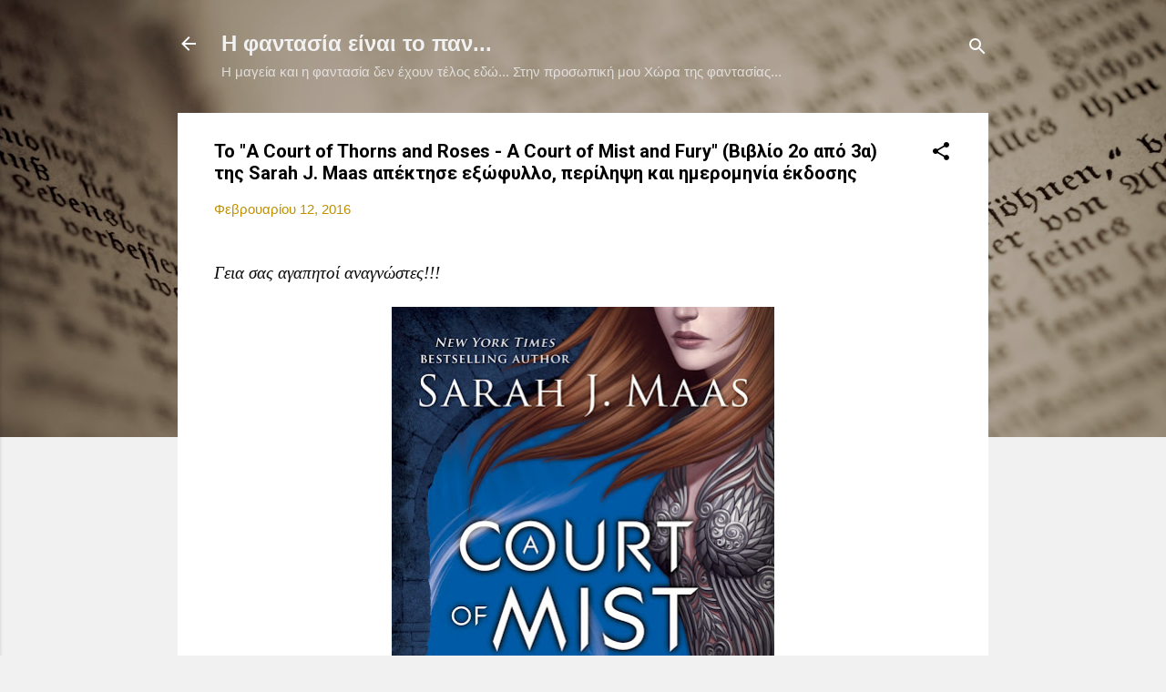

--- FILE ---
content_type: text/html; charset=UTF-8
request_url: https://booksfrien.blogspot.com/2016/02/court-of-thornes-and-roses-court-of.html
body_size: 39324
content:
<!DOCTYPE html>
<html dir='ltr' lang='el'>
<head>
<meta content='width=device-width, initial-scale=1' name='viewport'/>
<title>Το &quot;A Court of Thorns and Roses - A Court of Mist and Fury&quot; (Βιβλίο 2ο από 3α) της Sarah J. Maas απέκτησε εξώφυλλο, περίληψη και ημερομηνία έκδοσης</title>
<meta content='text/html; charset=UTF-8' http-equiv='Content-Type'/>
<!-- Chrome, Firefox OS and Opera -->
<meta content='#f1f1f1' name='theme-color'/>
<!-- Windows Phone -->
<meta content='#f1f1f1' name='msapplication-navbutton-color'/>
<meta content='blogger' name='generator'/>
<link href='https://booksfrien.blogspot.com/favicon.ico' rel='icon' type='image/x-icon'/>
<link href='http://booksfrien.blogspot.com/2016/02/court-of-thornes-and-roses-court-of.html' rel='canonical'/>
<link rel="alternate" type="application/atom+xml" title="Η φαντασία είναι το παν... - Atom" href="https://booksfrien.blogspot.com/feeds/posts/default" />
<link rel="alternate" type="application/rss+xml" title="Η φαντασία είναι το παν... - RSS" href="https://booksfrien.blogspot.com/feeds/posts/default?alt=rss" />
<link rel="service.post" type="application/atom+xml" title="Η φαντασία είναι το παν... - Atom" href="https://www.blogger.com/feeds/7867023534146563338/posts/default" />

<link rel="alternate" type="application/atom+xml" title="Η φαντασία είναι το παν... - Atom" href="https://booksfrien.blogspot.com/feeds/5764118347087098194/comments/default" />
<!--Can't find substitution for tag [blog.ieCssRetrofitLinks]-->
<link href='https://blogger.googleusercontent.com/img/b/R29vZ2xl/AVvXsEitFXiZ4XtIEOGWXYThQGly41V3JD56BnGtN24gVcZlOpluWtDLfjkx5pBcoM3UGkA2og-uY64zX3AIRqlGcUiFsuZOewVEMz1je3baQFFUXIb-3ISgFzIpyZr7oYVjcoasGHE81_wvpgZg/s640/%252C%252C%252C%252C%252C%252C%252C.2.jpg' rel='image_src'/>
<meta content='http://booksfrien.blogspot.com/2016/02/court-of-thornes-and-roses-court-of.html' property='og:url'/>
<meta content='Το &quot;A Court of Thorns and Roses - A Court of Mist and Fury&quot; (Βιβλίο 2ο από 3α) της Sarah J. Maas απέκτησε εξώφυλλο, περίληψη και ημερομηνία έκδοσης' property='og:title'/>
<meta content='  Γεια  σας αγαπητοί αναγνώστες!!!             Ένα από τα καλύτερα βιβλία που διάβασα μέσα στο 2015, και μάλιστα με μεγάλη διαφορά, ήταν το ...' property='og:description'/>
<meta content='https://blogger.googleusercontent.com/img/b/R29vZ2xl/AVvXsEitFXiZ4XtIEOGWXYThQGly41V3JD56BnGtN24gVcZlOpluWtDLfjkx5pBcoM3UGkA2og-uY64zX3AIRqlGcUiFsuZOewVEMz1je3baQFFUXIb-3ISgFzIpyZr7oYVjcoasGHE81_wvpgZg/w1200-h630-p-k-no-nu/%252C%252C%252C%252C%252C%252C%252C.2.jpg' property='og:image'/>
<style type='text/css'>@font-face{font-family:'Roboto';font-style:italic;font-weight:300;font-stretch:100%;font-display:swap;src:url(//fonts.gstatic.com/s/roboto/v50/KFOKCnqEu92Fr1Mu53ZEC9_Vu3r1gIhOszmOClHrs6ljXfMMLt_QuAX-k3Yi128m0kN2.woff2)format('woff2');unicode-range:U+0460-052F,U+1C80-1C8A,U+20B4,U+2DE0-2DFF,U+A640-A69F,U+FE2E-FE2F;}@font-face{font-family:'Roboto';font-style:italic;font-weight:300;font-stretch:100%;font-display:swap;src:url(//fonts.gstatic.com/s/roboto/v50/KFOKCnqEu92Fr1Mu53ZEC9_Vu3r1gIhOszmOClHrs6ljXfMMLt_QuAz-k3Yi128m0kN2.woff2)format('woff2');unicode-range:U+0301,U+0400-045F,U+0490-0491,U+04B0-04B1,U+2116;}@font-face{font-family:'Roboto';font-style:italic;font-weight:300;font-stretch:100%;font-display:swap;src:url(//fonts.gstatic.com/s/roboto/v50/KFOKCnqEu92Fr1Mu53ZEC9_Vu3r1gIhOszmOClHrs6ljXfMMLt_QuAT-k3Yi128m0kN2.woff2)format('woff2');unicode-range:U+1F00-1FFF;}@font-face{font-family:'Roboto';font-style:italic;font-weight:300;font-stretch:100%;font-display:swap;src:url(//fonts.gstatic.com/s/roboto/v50/KFOKCnqEu92Fr1Mu53ZEC9_Vu3r1gIhOszmOClHrs6ljXfMMLt_QuAv-k3Yi128m0kN2.woff2)format('woff2');unicode-range:U+0370-0377,U+037A-037F,U+0384-038A,U+038C,U+038E-03A1,U+03A3-03FF;}@font-face{font-family:'Roboto';font-style:italic;font-weight:300;font-stretch:100%;font-display:swap;src:url(//fonts.gstatic.com/s/roboto/v50/KFOKCnqEu92Fr1Mu53ZEC9_Vu3r1gIhOszmOClHrs6ljXfMMLt_QuHT-k3Yi128m0kN2.woff2)format('woff2');unicode-range:U+0302-0303,U+0305,U+0307-0308,U+0310,U+0312,U+0315,U+031A,U+0326-0327,U+032C,U+032F-0330,U+0332-0333,U+0338,U+033A,U+0346,U+034D,U+0391-03A1,U+03A3-03A9,U+03B1-03C9,U+03D1,U+03D5-03D6,U+03F0-03F1,U+03F4-03F5,U+2016-2017,U+2034-2038,U+203C,U+2040,U+2043,U+2047,U+2050,U+2057,U+205F,U+2070-2071,U+2074-208E,U+2090-209C,U+20D0-20DC,U+20E1,U+20E5-20EF,U+2100-2112,U+2114-2115,U+2117-2121,U+2123-214F,U+2190,U+2192,U+2194-21AE,U+21B0-21E5,U+21F1-21F2,U+21F4-2211,U+2213-2214,U+2216-22FF,U+2308-230B,U+2310,U+2319,U+231C-2321,U+2336-237A,U+237C,U+2395,U+239B-23B7,U+23D0,U+23DC-23E1,U+2474-2475,U+25AF,U+25B3,U+25B7,U+25BD,U+25C1,U+25CA,U+25CC,U+25FB,U+266D-266F,U+27C0-27FF,U+2900-2AFF,U+2B0E-2B11,U+2B30-2B4C,U+2BFE,U+3030,U+FF5B,U+FF5D,U+1D400-1D7FF,U+1EE00-1EEFF;}@font-face{font-family:'Roboto';font-style:italic;font-weight:300;font-stretch:100%;font-display:swap;src:url(//fonts.gstatic.com/s/roboto/v50/KFOKCnqEu92Fr1Mu53ZEC9_Vu3r1gIhOszmOClHrs6ljXfMMLt_QuGb-k3Yi128m0kN2.woff2)format('woff2');unicode-range:U+0001-000C,U+000E-001F,U+007F-009F,U+20DD-20E0,U+20E2-20E4,U+2150-218F,U+2190,U+2192,U+2194-2199,U+21AF,U+21E6-21F0,U+21F3,U+2218-2219,U+2299,U+22C4-22C6,U+2300-243F,U+2440-244A,U+2460-24FF,U+25A0-27BF,U+2800-28FF,U+2921-2922,U+2981,U+29BF,U+29EB,U+2B00-2BFF,U+4DC0-4DFF,U+FFF9-FFFB,U+10140-1018E,U+10190-1019C,U+101A0,U+101D0-101FD,U+102E0-102FB,U+10E60-10E7E,U+1D2C0-1D2D3,U+1D2E0-1D37F,U+1F000-1F0FF,U+1F100-1F1AD,U+1F1E6-1F1FF,U+1F30D-1F30F,U+1F315,U+1F31C,U+1F31E,U+1F320-1F32C,U+1F336,U+1F378,U+1F37D,U+1F382,U+1F393-1F39F,U+1F3A7-1F3A8,U+1F3AC-1F3AF,U+1F3C2,U+1F3C4-1F3C6,U+1F3CA-1F3CE,U+1F3D4-1F3E0,U+1F3ED,U+1F3F1-1F3F3,U+1F3F5-1F3F7,U+1F408,U+1F415,U+1F41F,U+1F426,U+1F43F,U+1F441-1F442,U+1F444,U+1F446-1F449,U+1F44C-1F44E,U+1F453,U+1F46A,U+1F47D,U+1F4A3,U+1F4B0,U+1F4B3,U+1F4B9,U+1F4BB,U+1F4BF,U+1F4C8-1F4CB,U+1F4D6,U+1F4DA,U+1F4DF,U+1F4E3-1F4E6,U+1F4EA-1F4ED,U+1F4F7,U+1F4F9-1F4FB,U+1F4FD-1F4FE,U+1F503,U+1F507-1F50B,U+1F50D,U+1F512-1F513,U+1F53E-1F54A,U+1F54F-1F5FA,U+1F610,U+1F650-1F67F,U+1F687,U+1F68D,U+1F691,U+1F694,U+1F698,U+1F6AD,U+1F6B2,U+1F6B9-1F6BA,U+1F6BC,U+1F6C6-1F6CF,U+1F6D3-1F6D7,U+1F6E0-1F6EA,U+1F6F0-1F6F3,U+1F6F7-1F6FC,U+1F700-1F7FF,U+1F800-1F80B,U+1F810-1F847,U+1F850-1F859,U+1F860-1F887,U+1F890-1F8AD,U+1F8B0-1F8BB,U+1F8C0-1F8C1,U+1F900-1F90B,U+1F93B,U+1F946,U+1F984,U+1F996,U+1F9E9,U+1FA00-1FA6F,U+1FA70-1FA7C,U+1FA80-1FA89,U+1FA8F-1FAC6,U+1FACE-1FADC,U+1FADF-1FAE9,U+1FAF0-1FAF8,U+1FB00-1FBFF;}@font-face{font-family:'Roboto';font-style:italic;font-weight:300;font-stretch:100%;font-display:swap;src:url(//fonts.gstatic.com/s/roboto/v50/KFOKCnqEu92Fr1Mu53ZEC9_Vu3r1gIhOszmOClHrs6ljXfMMLt_QuAf-k3Yi128m0kN2.woff2)format('woff2');unicode-range:U+0102-0103,U+0110-0111,U+0128-0129,U+0168-0169,U+01A0-01A1,U+01AF-01B0,U+0300-0301,U+0303-0304,U+0308-0309,U+0323,U+0329,U+1EA0-1EF9,U+20AB;}@font-face{font-family:'Roboto';font-style:italic;font-weight:300;font-stretch:100%;font-display:swap;src:url(//fonts.gstatic.com/s/roboto/v50/KFOKCnqEu92Fr1Mu53ZEC9_Vu3r1gIhOszmOClHrs6ljXfMMLt_QuAb-k3Yi128m0kN2.woff2)format('woff2');unicode-range:U+0100-02BA,U+02BD-02C5,U+02C7-02CC,U+02CE-02D7,U+02DD-02FF,U+0304,U+0308,U+0329,U+1D00-1DBF,U+1E00-1E9F,U+1EF2-1EFF,U+2020,U+20A0-20AB,U+20AD-20C0,U+2113,U+2C60-2C7F,U+A720-A7FF;}@font-face{font-family:'Roboto';font-style:italic;font-weight:300;font-stretch:100%;font-display:swap;src:url(//fonts.gstatic.com/s/roboto/v50/KFOKCnqEu92Fr1Mu53ZEC9_Vu3r1gIhOszmOClHrs6ljXfMMLt_QuAj-k3Yi128m0g.woff2)format('woff2');unicode-range:U+0000-00FF,U+0131,U+0152-0153,U+02BB-02BC,U+02C6,U+02DA,U+02DC,U+0304,U+0308,U+0329,U+2000-206F,U+20AC,U+2122,U+2191,U+2193,U+2212,U+2215,U+FEFF,U+FFFD;}@font-face{font-family:'Roboto';font-style:normal;font-weight:700;font-stretch:100%;font-display:swap;src:url(//fonts.gstatic.com/s/roboto/v50/KFOMCnqEu92Fr1ME7kSn66aGLdTylUAMQXC89YmC2DPNWuYjalmZiAr0klQmz24O0g.woff2)format('woff2');unicode-range:U+0460-052F,U+1C80-1C8A,U+20B4,U+2DE0-2DFF,U+A640-A69F,U+FE2E-FE2F;}@font-face{font-family:'Roboto';font-style:normal;font-weight:700;font-stretch:100%;font-display:swap;src:url(//fonts.gstatic.com/s/roboto/v50/KFOMCnqEu92Fr1ME7kSn66aGLdTylUAMQXC89YmC2DPNWuYjalmQiAr0klQmz24O0g.woff2)format('woff2');unicode-range:U+0301,U+0400-045F,U+0490-0491,U+04B0-04B1,U+2116;}@font-face{font-family:'Roboto';font-style:normal;font-weight:700;font-stretch:100%;font-display:swap;src:url(//fonts.gstatic.com/s/roboto/v50/KFOMCnqEu92Fr1ME7kSn66aGLdTylUAMQXC89YmC2DPNWuYjalmYiAr0klQmz24O0g.woff2)format('woff2');unicode-range:U+1F00-1FFF;}@font-face{font-family:'Roboto';font-style:normal;font-weight:700;font-stretch:100%;font-display:swap;src:url(//fonts.gstatic.com/s/roboto/v50/KFOMCnqEu92Fr1ME7kSn66aGLdTylUAMQXC89YmC2DPNWuYjalmXiAr0klQmz24O0g.woff2)format('woff2');unicode-range:U+0370-0377,U+037A-037F,U+0384-038A,U+038C,U+038E-03A1,U+03A3-03FF;}@font-face{font-family:'Roboto';font-style:normal;font-weight:700;font-stretch:100%;font-display:swap;src:url(//fonts.gstatic.com/s/roboto/v50/KFOMCnqEu92Fr1ME7kSn66aGLdTylUAMQXC89YmC2DPNWuYjalnoiAr0klQmz24O0g.woff2)format('woff2');unicode-range:U+0302-0303,U+0305,U+0307-0308,U+0310,U+0312,U+0315,U+031A,U+0326-0327,U+032C,U+032F-0330,U+0332-0333,U+0338,U+033A,U+0346,U+034D,U+0391-03A1,U+03A3-03A9,U+03B1-03C9,U+03D1,U+03D5-03D6,U+03F0-03F1,U+03F4-03F5,U+2016-2017,U+2034-2038,U+203C,U+2040,U+2043,U+2047,U+2050,U+2057,U+205F,U+2070-2071,U+2074-208E,U+2090-209C,U+20D0-20DC,U+20E1,U+20E5-20EF,U+2100-2112,U+2114-2115,U+2117-2121,U+2123-214F,U+2190,U+2192,U+2194-21AE,U+21B0-21E5,U+21F1-21F2,U+21F4-2211,U+2213-2214,U+2216-22FF,U+2308-230B,U+2310,U+2319,U+231C-2321,U+2336-237A,U+237C,U+2395,U+239B-23B7,U+23D0,U+23DC-23E1,U+2474-2475,U+25AF,U+25B3,U+25B7,U+25BD,U+25C1,U+25CA,U+25CC,U+25FB,U+266D-266F,U+27C0-27FF,U+2900-2AFF,U+2B0E-2B11,U+2B30-2B4C,U+2BFE,U+3030,U+FF5B,U+FF5D,U+1D400-1D7FF,U+1EE00-1EEFF;}@font-face{font-family:'Roboto';font-style:normal;font-weight:700;font-stretch:100%;font-display:swap;src:url(//fonts.gstatic.com/s/roboto/v50/KFOMCnqEu92Fr1ME7kSn66aGLdTylUAMQXC89YmC2DPNWuYjaln6iAr0klQmz24O0g.woff2)format('woff2');unicode-range:U+0001-000C,U+000E-001F,U+007F-009F,U+20DD-20E0,U+20E2-20E4,U+2150-218F,U+2190,U+2192,U+2194-2199,U+21AF,U+21E6-21F0,U+21F3,U+2218-2219,U+2299,U+22C4-22C6,U+2300-243F,U+2440-244A,U+2460-24FF,U+25A0-27BF,U+2800-28FF,U+2921-2922,U+2981,U+29BF,U+29EB,U+2B00-2BFF,U+4DC0-4DFF,U+FFF9-FFFB,U+10140-1018E,U+10190-1019C,U+101A0,U+101D0-101FD,U+102E0-102FB,U+10E60-10E7E,U+1D2C0-1D2D3,U+1D2E0-1D37F,U+1F000-1F0FF,U+1F100-1F1AD,U+1F1E6-1F1FF,U+1F30D-1F30F,U+1F315,U+1F31C,U+1F31E,U+1F320-1F32C,U+1F336,U+1F378,U+1F37D,U+1F382,U+1F393-1F39F,U+1F3A7-1F3A8,U+1F3AC-1F3AF,U+1F3C2,U+1F3C4-1F3C6,U+1F3CA-1F3CE,U+1F3D4-1F3E0,U+1F3ED,U+1F3F1-1F3F3,U+1F3F5-1F3F7,U+1F408,U+1F415,U+1F41F,U+1F426,U+1F43F,U+1F441-1F442,U+1F444,U+1F446-1F449,U+1F44C-1F44E,U+1F453,U+1F46A,U+1F47D,U+1F4A3,U+1F4B0,U+1F4B3,U+1F4B9,U+1F4BB,U+1F4BF,U+1F4C8-1F4CB,U+1F4D6,U+1F4DA,U+1F4DF,U+1F4E3-1F4E6,U+1F4EA-1F4ED,U+1F4F7,U+1F4F9-1F4FB,U+1F4FD-1F4FE,U+1F503,U+1F507-1F50B,U+1F50D,U+1F512-1F513,U+1F53E-1F54A,U+1F54F-1F5FA,U+1F610,U+1F650-1F67F,U+1F687,U+1F68D,U+1F691,U+1F694,U+1F698,U+1F6AD,U+1F6B2,U+1F6B9-1F6BA,U+1F6BC,U+1F6C6-1F6CF,U+1F6D3-1F6D7,U+1F6E0-1F6EA,U+1F6F0-1F6F3,U+1F6F7-1F6FC,U+1F700-1F7FF,U+1F800-1F80B,U+1F810-1F847,U+1F850-1F859,U+1F860-1F887,U+1F890-1F8AD,U+1F8B0-1F8BB,U+1F8C0-1F8C1,U+1F900-1F90B,U+1F93B,U+1F946,U+1F984,U+1F996,U+1F9E9,U+1FA00-1FA6F,U+1FA70-1FA7C,U+1FA80-1FA89,U+1FA8F-1FAC6,U+1FACE-1FADC,U+1FADF-1FAE9,U+1FAF0-1FAF8,U+1FB00-1FBFF;}@font-face{font-family:'Roboto';font-style:normal;font-weight:700;font-stretch:100%;font-display:swap;src:url(//fonts.gstatic.com/s/roboto/v50/KFOMCnqEu92Fr1ME7kSn66aGLdTylUAMQXC89YmC2DPNWuYjalmbiAr0klQmz24O0g.woff2)format('woff2');unicode-range:U+0102-0103,U+0110-0111,U+0128-0129,U+0168-0169,U+01A0-01A1,U+01AF-01B0,U+0300-0301,U+0303-0304,U+0308-0309,U+0323,U+0329,U+1EA0-1EF9,U+20AB;}@font-face{font-family:'Roboto';font-style:normal;font-weight:700;font-stretch:100%;font-display:swap;src:url(//fonts.gstatic.com/s/roboto/v50/KFOMCnqEu92Fr1ME7kSn66aGLdTylUAMQXC89YmC2DPNWuYjalmaiAr0klQmz24O0g.woff2)format('woff2');unicode-range:U+0100-02BA,U+02BD-02C5,U+02C7-02CC,U+02CE-02D7,U+02DD-02FF,U+0304,U+0308,U+0329,U+1D00-1DBF,U+1E00-1E9F,U+1EF2-1EFF,U+2020,U+20A0-20AB,U+20AD-20C0,U+2113,U+2C60-2C7F,U+A720-A7FF;}@font-face{font-family:'Roboto';font-style:normal;font-weight:700;font-stretch:100%;font-display:swap;src:url(//fonts.gstatic.com/s/roboto/v50/KFOMCnqEu92Fr1ME7kSn66aGLdTylUAMQXC89YmC2DPNWuYjalmUiAr0klQmz24.woff2)format('woff2');unicode-range:U+0000-00FF,U+0131,U+0152-0153,U+02BB-02BC,U+02C6,U+02DA,U+02DC,U+0304,U+0308,U+0329,U+2000-206F,U+20AC,U+2122,U+2191,U+2193,U+2212,U+2215,U+FEFF,U+FFFD;}</style>
<style id='page-skin-1' type='text/css'><!--
/*! normalize.css v3.0.1 | MIT License | git.io/normalize */html{font-family:sans-serif;-ms-text-size-adjust:100%;-webkit-text-size-adjust:100%}body{margin:0}article,aside,details,figcaption,figure,footer,header,hgroup,main,nav,section,summary{display:block}audio,canvas,progress,video{display:inline-block;vertical-align:baseline}audio:not([controls]){display:none;height:0}[hidden],template{display:none}a{background:transparent}a:active,a:hover{outline:0}abbr[title]{border-bottom:1px dotted}b,strong{font-weight:bold}dfn{font-style:italic}h1{font-size:2em;margin:.67em 0}mark{background:#ff0;color:#000}small{font-size:80%}sub,sup{font-size:75%;line-height:0;position:relative;vertical-align:baseline}sup{top:-0.5em}sub{bottom:-0.25em}img{border:0}svg:not(:root){overflow:hidden}figure{margin:1em 40px}hr{-moz-box-sizing:content-box;box-sizing:content-box;height:0}pre{overflow:auto}code,kbd,pre,samp{font-family:monospace,monospace;font-size:1em}button,input,optgroup,select,textarea{color:inherit;font:inherit;margin:0}button{overflow:visible}button,select{text-transform:none}button,html input[type="button"],input[type="reset"],input[type="submit"]{-webkit-appearance:button;cursor:pointer}button[disabled],html input[disabled]{cursor:default}button::-moz-focus-inner,input::-moz-focus-inner{border:0;padding:0}input{line-height:normal}input[type="checkbox"],input[type="radio"]{box-sizing:border-box;padding:0}input[type="number"]::-webkit-inner-spin-button,input[type="number"]::-webkit-outer-spin-button{height:auto}input[type="search"]{-webkit-appearance:textfield;-moz-box-sizing:content-box;-webkit-box-sizing:content-box;box-sizing:content-box}input[type="search"]::-webkit-search-cancel-button,input[type="search"]::-webkit-search-decoration{-webkit-appearance:none}fieldset{border:1px solid #c0c0c0;margin:0 2px;padding:.35em .625em .75em}legend{border:0;padding:0}textarea{overflow:auto}optgroup{font-weight:bold}table{border-collapse:collapse;border-spacing:0}td,th{padding:0}
/*!************************************************
* Blogger Template Style
* Name: Contempo
**************************************************/
body{
overflow-wrap:break-word;
word-break:break-word;
word-wrap:break-word
}
.hidden{
display:none
}
.invisible{
visibility:hidden
}
.container::after,.float-container::after{
clear:both;
content:"";
display:table
}
.clearboth{
clear:both
}
#comments .comment .comment-actions,.subscribe-popup .FollowByEmail .follow-by-email-submit,.widget.Profile .profile-link,.widget.Profile .profile-link.visit-profile{
background:0 0;
border:0;
box-shadow:none;
color:#000000;
cursor:pointer;
font-size:14px;
font-weight:700;
outline:0;
text-decoration:none;
text-transform:uppercase;
width:auto
}
.dim-overlay{
background-color:rgba(0,0,0,.54);
height:100vh;
left:0;
position:fixed;
top:0;
width:100%
}
#sharing-dim-overlay{
background-color:transparent
}
input::-ms-clear{
display:none
}
.blogger-logo,.svg-icon-24.blogger-logo{
fill:#ff9800;
opacity:1
}
.loading-spinner-large{
-webkit-animation:mspin-rotate 1.568s infinite linear;
animation:mspin-rotate 1.568s infinite linear;
height:48px;
overflow:hidden;
position:absolute;
width:48px;
z-index:200
}
.loading-spinner-large>div{
-webkit-animation:mspin-revrot 5332ms infinite steps(4);
animation:mspin-revrot 5332ms infinite steps(4)
}
.loading-spinner-large>div>div{
-webkit-animation:mspin-singlecolor-large-film 1333ms infinite steps(81);
animation:mspin-singlecolor-large-film 1333ms infinite steps(81);
background-size:100%;
height:48px;
width:3888px
}
.mspin-black-large>div>div,.mspin-grey_54-large>div>div{
background-image:url(https://www.blogblog.com/indie/mspin_black_large.svg)
}
.mspin-white-large>div>div{
background-image:url(https://www.blogblog.com/indie/mspin_white_large.svg)
}
.mspin-grey_54-large{
opacity:.54
}
@-webkit-keyframes mspin-singlecolor-large-film{
from{
-webkit-transform:translateX(0);
transform:translateX(0)
}
to{
-webkit-transform:translateX(-3888px);
transform:translateX(-3888px)
}
}
@keyframes mspin-singlecolor-large-film{
from{
-webkit-transform:translateX(0);
transform:translateX(0)
}
to{
-webkit-transform:translateX(-3888px);
transform:translateX(-3888px)
}
}
@-webkit-keyframes mspin-rotate{
from{
-webkit-transform:rotate(0);
transform:rotate(0)
}
to{
-webkit-transform:rotate(360deg);
transform:rotate(360deg)
}
}
@keyframes mspin-rotate{
from{
-webkit-transform:rotate(0);
transform:rotate(0)
}
to{
-webkit-transform:rotate(360deg);
transform:rotate(360deg)
}
}
@-webkit-keyframes mspin-revrot{
from{
-webkit-transform:rotate(0);
transform:rotate(0)
}
to{
-webkit-transform:rotate(-360deg);
transform:rotate(-360deg)
}
}
@keyframes mspin-revrot{
from{
-webkit-transform:rotate(0);
transform:rotate(0)
}
to{
-webkit-transform:rotate(-360deg);
transform:rotate(-360deg)
}
}
.skip-navigation{
background-color:#fff;
box-sizing:border-box;
color:#000;
display:block;
height:0;
left:0;
line-height:50px;
overflow:hidden;
padding-top:0;
position:fixed;
text-align:center;
top:0;
-webkit-transition:box-shadow .3s,height .3s,padding-top .3s;
transition:box-shadow .3s,height .3s,padding-top .3s;
width:100%;
z-index:900
}
.skip-navigation:focus{
box-shadow:0 4px 5px 0 rgba(0,0,0,.14),0 1px 10px 0 rgba(0,0,0,.12),0 2px 4px -1px rgba(0,0,0,.2);
height:50px
}
#main{
outline:0
}
.main-heading{
position:absolute;
clip:rect(1px,1px,1px,1px);
padding:0;
border:0;
height:1px;
width:1px;
overflow:hidden
}
.Attribution{
margin-top:1em;
text-align:center
}
.Attribution .blogger img,.Attribution .blogger svg{
vertical-align:bottom
}
.Attribution .blogger img{
margin-right:.5em
}
.Attribution div{
line-height:24px;
margin-top:.5em
}
.Attribution .copyright,.Attribution .image-attribution{
font-size:.7em;
margin-top:1.5em
}
.BLOG_mobile_video_class{
display:none
}
.bg-photo{
background-attachment:scroll!important
}
body .CSS_LIGHTBOX{
z-index:900
}
.extendable .show-less,.extendable .show-more{
border-color:#000000;
color:#000000;
margin-top:8px
}
.extendable .show-less.hidden,.extendable .show-more.hidden{
display:none
}
.inline-ad{
display:none;
max-width:100%;
overflow:hidden
}
.adsbygoogle{
display:block
}
#cookieChoiceInfo{
bottom:0;
top:auto
}
iframe.b-hbp-video{
border:0
}
.post-body img{
max-width:100%
}
.post-body iframe{
max-width:100%
}
.post-body a[imageanchor="1"]{
display:inline-block
}
.byline{
margin-right:1em
}
.byline:last-child{
margin-right:0
}
.link-copied-dialog{
max-width:520px;
outline:0
}
.link-copied-dialog .modal-dialog-buttons{
margin-top:8px
}
.link-copied-dialog .goog-buttonset-default{
background:0 0;
border:0
}
.link-copied-dialog .goog-buttonset-default:focus{
outline:0
}
.paging-control-container{
margin-bottom:16px
}
.paging-control-container .paging-control{
display:inline-block
}
.paging-control-container .comment-range-text::after,.paging-control-container .paging-control{
color:#000000
}
.paging-control-container .comment-range-text,.paging-control-container .paging-control{
margin-right:8px
}
.paging-control-container .comment-range-text::after,.paging-control-container .paging-control::after{
content:"\b7";
cursor:default;
padding-left:8px;
pointer-events:none
}
.paging-control-container .comment-range-text:last-child::after,.paging-control-container .paging-control:last-child::after{
content:none
}
.byline.reactions iframe{
height:20px
}
.b-notification{
color:#000;
background-color:#fff;
border-bottom:solid 1px #000;
box-sizing:border-box;
padding:16px 32px;
text-align:center
}
.b-notification.visible{
-webkit-transition:margin-top .3s cubic-bezier(.4,0,.2,1);
transition:margin-top .3s cubic-bezier(.4,0,.2,1)
}
.b-notification.invisible{
position:absolute
}
.b-notification-close{
position:absolute;
right:8px;
top:8px
}
.no-posts-message{
line-height:40px;
text-align:center
}
@media screen and (max-width:800px){
body.item-view .post-body a[imageanchor="1"][style*="float: left;"],body.item-view .post-body a[imageanchor="1"][style*="float: right;"]{
float:none!important;
clear:none!important
}
body.item-view .post-body a[imageanchor="1"] img{
display:block;
height:auto;
margin:0 auto
}
body.item-view .post-body>.separator:first-child>a[imageanchor="1"]:first-child{
margin-top:20px
}
.post-body a[imageanchor]{
display:block
}
body.item-view .post-body a[imageanchor="1"]{
margin-left:0!important;
margin-right:0!important
}
body.item-view .post-body a[imageanchor="1"]+a[imageanchor="1"]{
margin-top:16px
}
}
.item-control{
display:none
}
#comments{
border-top:1px dashed rgba(0,0,0,.54);
margin-top:20px;
padding:20px
}
#comments .comment-thread ol{
margin:0;
padding-left:0;
padding-left:0
}
#comments .comment .comment-replybox-single,#comments .comment-thread .comment-replies{
margin-left:60px
}
#comments .comment-thread .thread-count{
display:none
}
#comments .comment{
list-style-type:none;
padding:0 0 30px;
position:relative
}
#comments .comment .comment{
padding-bottom:8px
}
.comment .avatar-image-container{
position:absolute
}
.comment .avatar-image-container img{
border-radius:50%
}
.avatar-image-container svg,.comment .avatar-image-container .avatar-icon{
border-radius:50%;
border:solid 1px #000000;
box-sizing:border-box;
fill:#000000;
height:35px;
margin:0;
padding:7px;
width:35px
}
.comment .comment-block{
margin-top:10px;
margin-left:60px;
padding-bottom:0
}
#comments .comment-author-header-wrapper{
margin-left:40px
}
#comments .comment .thread-expanded .comment-block{
padding-bottom:20px
}
#comments .comment .comment-header .user,#comments .comment .comment-header .user a{
color:#000000;
font-style:normal;
font-weight:700
}
#comments .comment .comment-actions{
bottom:0;
margin-bottom:15px;
position:absolute
}
#comments .comment .comment-actions>*{
margin-right:8px
}
#comments .comment .comment-header .datetime{
bottom:0;
color:rgba(0,0,0,.54);
display:inline-block;
font-size:13px;
font-style:italic;
margin-left:8px
}
#comments .comment .comment-footer .comment-timestamp a,#comments .comment .comment-header .datetime a{
color:rgba(0,0,0,.54)
}
#comments .comment .comment-content,.comment .comment-body{
margin-top:12px;
word-break:break-word
}
.comment-body{
margin-bottom:12px
}
#comments.embed[data-num-comments="0"]{
border:0;
margin-top:0;
padding-top:0
}
#comments.embed[data-num-comments="0"] #comment-post-message,#comments.embed[data-num-comments="0"] div.comment-form>p,#comments.embed[data-num-comments="0"] p.comment-footer{
display:none
}
#comment-editor-src{
display:none
}
.comments .comments-content .loadmore.loaded{
max-height:0;
opacity:0;
overflow:hidden
}
.extendable .remaining-items{
height:0;
overflow:hidden;
-webkit-transition:height .3s cubic-bezier(.4,0,.2,1);
transition:height .3s cubic-bezier(.4,0,.2,1)
}
.extendable .remaining-items.expanded{
height:auto
}
.svg-icon-24,.svg-icon-24-button{
cursor:pointer;
height:24px;
width:24px;
min-width:24px
}
.touch-icon{
margin:-12px;
padding:12px
}
.touch-icon:active,.touch-icon:focus{
background-color:rgba(153,153,153,.4);
border-radius:50%
}
svg:not(:root).touch-icon{
overflow:visible
}
html[dir=rtl] .rtl-reversible-icon{
-webkit-transform:scaleX(-1);
-ms-transform:scaleX(-1);
transform:scaleX(-1)
}
.svg-icon-24-button,.touch-icon-button{
background:0 0;
border:0;
margin:0;
outline:0;
padding:0
}
.touch-icon-button .touch-icon:active,.touch-icon-button .touch-icon:focus{
background-color:transparent
}
.touch-icon-button:active .touch-icon,.touch-icon-button:focus .touch-icon{
background-color:rgba(153,153,153,.4);
border-radius:50%
}
.Profile .default-avatar-wrapper .avatar-icon{
border-radius:50%;
border:solid 1px #000000;
box-sizing:border-box;
fill:#000000;
margin:0
}
.Profile .individual .default-avatar-wrapper .avatar-icon{
padding:25px
}
.Profile .individual .avatar-icon,.Profile .individual .profile-img{
height:120px;
width:120px
}
.Profile .team .default-avatar-wrapper .avatar-icon{
padding:8px
}
.Profile .team .avatar-icon,.Profile .team .default-avatar-wrapper,.Profile .team .profile-img{
height:40px;
width:40px
}
.snippet-container{
margin:0;
position:relative;
overflow:hidden
}
.snippet-fade{
bottom:0;
box-sizing:border-box;
position:absolute;
width:96px
}
.snippet-fade{
right:0
}
.snippet-fade:after{
content:"\2026"
}
.snippet-fade:after{
float:right
}
.post-bottom{
-webkit-box-align:center;
-webkit-align-items:center;
-ms-flex-align:center;
align-items:center;
display:-webkit-box;
display:-webkit-flex;
display:-ms-flexbox;
display:flex;
-webkit-flex-wrap:wrap;
-ms-flex-wrap:wrap;
flex-wrap:wrap
}
.post-footer{
-webkit-box-flex:1;
-webkit-flex:1 1 auto;
-ms-flex:1 1 auto;
flex:1 1 auto;
-webkit-flex-wrap:wrap;
-ms-flex-wrap:wrap;
flex-wrap:wrap;
-webkit-box-ordinal-group:2;
-webkit-order:1;
-ms-flex-order:1;
order:1
}
.post-footer>*{
-webkit-box-flex:0;
-webkit-flex:0 1 auto;
-ms-flex:0 1 auto;
flex:0 1 auto
}
.post-footer .byline:last-child{
margin-right:1em
}
.jump-link{
-webkit-box-flex:0;
-webkit-flex:0 0 auto;
-ms-flex:0 0 auto;
flex:0 0 auto;
-webkit-box-ordinal-group:3;
-webkit-order:2;
-ms-flex-order:2;
order:2
}
.centered-top-container.sticky{
left:0;
position:fixed;
right:0;
top:0;
width:auto;
z-index:50;
-webkit-transition-property:opacity,-webkit-transform;
transition-property:opacity,-webkit-transform;
transition-property:transform,opacity;
transition-property:transform,opacity,-webkit-transform;
-webkit-transition-duration:.2s;
transition-duration:.2s;
-webkit-transition-timing-function:cubic-bezier(.4,0,.2,1);
transition-timing-function:cubic-bezier(.4,0,.2,1)
}
.centered-top-placeholder{
display:none
}
.collapsed-header .centered-top-placeholder{
display:block
}
.centered-top-container .Header .replaced h1,.centered-top-placeholder .Header .replaced h1{
display:none
}
.centered-top-container.sticky .Header .replaced h1{
display:block
}
.centered-top-container.sticky .Header .header-widget{
background:0 0
}
.centered-top-container.sticky .Header .header-image-wrapper{
display:none
}
.centered-top-container img,.centered-top-placeholder img{
max-width:100%
}
.collapsible{
-webkit-transition:height .3s cubic-bezier(.4,0,.2,1);
transition:height .3s cubic-bezier(.4,0,.2,1)
}
.collapsible,.collapsible>summary{
display:block;
overflow:hidden
}
.collapsible>:not(summary){
display:none
}
.collapsible[open]>:not(summary){
display:block
}
.collapsible:focus,.collapsible>summary:focus{
outline:0
}
.collapsible>summary{
cursor:pointer;
display:block;
padding:0
}
.collapsible:focus>summary,.collapsible>summary:focus{
background-color:transparent
}
.collapsible>summary::-webkit-details-marker{
display:none
}
.collapsible-title{
-webkit-box-align:center;
-webkit-align-items:center;
-ms-flex-align:center;
align-items:center;
display:-webkit-box;
display:-webkit-flex;
display:-ms-flexbox;
display:flex
}
.collapsible-title .title{
-webkit-box-flex:1;
-webkit-flex:1 1 auto;
-ms-flex:1 1 auto;
flex:1 1 auto;
-webkit-box-ordinal-group:1;
-webkit-order:0;
-ms-flex-order:0;
order:0;
overflow:hidden;
text-overflow:ellipsis;
white-space:nowrap
}
.collapsible-title .chevron-down,.collapsible[open] .collapsible-title .chevron-up{
display:block
}
.collapsible-title .chevron-up,.collapsible[open] .collapsible-title .chevron-down{
display:none
}
.flat-button{
cursor:pointer;
display:inline-block;
font-weight:700;
text-transform:uppercase;
border-radius:2px;
padding:8px;
margin:-8px
}
.flat-icon-button{
background:0 0;
border:0;
margin:0;
outline:0;
padding:0;
margin:-12px;
padding:12px;
cursor:pointer;
box-sizing:content-box;
display:inline-block;
line-height:0
}
.flat-icon-button,.flat-icon-button .splash-wrapper{
border-radius:50%
}
.flat-icon-button .splash.animate{
-webkit-animation-duration:.3s;
animation-duration:.3s
}
.overflowable-container{
max-height:46px;
overflow:hidden;
position:relative
}
.overflow-button{
cursor:pointer
}
#overflowable-dim-overlay{
background:0 0
}
.overflow-popup{
box-shadow:0 2px 2px 0 rgba(0,0,0,.14),0 3px 1px -2px rgba(0,0,0,.2),0 1px 5px 0 rgba(0,0,0,.12);
background-color:#000000;
left:0;
max-width:calc(100% - 32px);
position:absolute;
top:0;
visibility:hidden;
z-index:101
}
.overflow-popup ul{
list-style:none
}
.overflow-popup .tabs li,.overflow-popup li{
display:block;
height:auto
}
.overflow-popup .tabs li{
padding-left:0;
padding-right:0
}
.overflow-button.hidden,.overflow-popup .tabs li.hidden,.overflow-popup li.hidden{
display:none
}
.pill-button{
background:0 0;
border:1px solid;
border-radius:12px;
cursor:pointer;
display:inline-block;
padding:4px 16px;
text-transform:uppercase
}
.ripple{
position:relative
}
.ripple>*{
z-index:1
}
.splash-wrapper{
bottom:0;
left:0;
overflow:hidden;
pointer-events:none;
position:absolute;
right:0;
top:0;
z-index:0
}
.splash{
background:#ccc;
border-radius:100%;
display:block;
opacity:.6;
position:absolute;
-webkit-transform:scale(0);
-ms-transform:scale(0);
transform:scale(0)
}
.splash.animate{
-webkit-animation:ripple-effect .4s linear;
animation:ripple-effect .4s linear
}
@-webkit-keyframes ripple-effect{
100%{
opacity:0;
-webkit-transform:scale(2.5);
transform:scale(2.5)
}
}
@keyframes ripple-effect{
100%{
opacity:0;
-webkit-transform:scale(2.5);
transform:scale(2.5)
}
}
.search{
display:-webkit-box;
display:-webkit-flex;
display:-ms-flexbox;
display:flex;
line-height:24px;
width:24px
}
.search.focused{
width:100%
}
.search.focused .section{
width:100%
}
.search form{
z-index:101
}
.search h3{
display:none
}
.search form{
display:-webkit-box;
display:-webkit-flex;
display:-ms-flexbox;
display:flex;
-webkit-box-flex:1;
-webkit-flex:1 0 0;
-ms-flex:1 0 0px;
flex:1 0 0;
border-bottom:solid 1px transparent;
padding-bottom:8px
}
.search form>*{
display:none
}
.search.focused form>*{
display:block
}
.search .search-input label{
display:none
}
.centered-top-placeholder.cloned .search form{
z-index:30
}
.search.focused form{
border-color:#f1f1f1;
position:relative;
width:auto
}
.collapsed-header .centered-top-container .search.focused form{
border-bottom-color:transparent
}
.search-expand{
-webkit-box-flex:0;
-webkit-flex:0 0 auto;
-ms-flex:0 0 auto;
flex:0 0 auto
}
.search-expand-text{
display:none
}
.search-close{
display:inline;
vertical-align:middle
}
.search-input{
-webkit-box-flex:1;
-webkit-flex:1 0 1px;
-ms-flex:1 0 1px;
flex:1 0 1px
}
.search-input input{
background:0 0;
border:0;
box-sizing:border-box;
color:#f1f1f1;
display:inline-block;
outline:0;
width:calc(100% - 48px)
}
.search-input input.no-cursor{
color:transparent;
text-shadow:0 0 0 #f1f1f1
}
.collapsed-header .centered-top-container .search-action,.collapsed-header .centered-top-container .search-input input{
color:#000000
}
.collapsed-header .centered-top-container .search-input input.no-cursor{
color:transparent;
text-shadow:0 0 0 #000000
}
.collapsed-header .centered-top-container .search-input input.no-cursor:focus,.search-input input.no-cursor:focus{
outline:0
}
.search-focused>*{
visibility:hidden
}
.search-focused .search,.search-focused .search-icon{
visibility:visible
}
.search.focused .search-action{
display:block
}
.search.focused .search-action:disabled{
opacity:.3
}
.widget.Sharing .sharing-button{
display:none
}
.widget.Sharing .sharing-buttons li{
padding:0
}
.widget.Sharing .sharing-buttons li span{
display:none
}
.post-share-buttons{
position:relative
}
.centered-bottom .share-buttons .svg-icon-24,.share-buttons .svg-icon-24{
fill:#000000
}
.sharing-open.touch-icon-button:active .touch-icon,.sharing-open.touch-icon-button:focus .touch-icon{
background-color:transparent
}
.share-buttons{
background-color:#f1f1f1;
border-radius:2px;
box-shadow:0 2px 2px 0 rgba(0,0,0,.14),0 3px 1px -2px rgba(0,0,0,.2),0 1px 5px 0 rgba(0,0,0,.12);
color:#000000;
list-style:none;
margin:0;
padding:8px 0;
position:absolute;
top:-11px;
min-width:200px;
z-index:101
}
.share-buttons.hidden{
display:none
}
.sharing-button{
background:0 0;
border:0;
margin:0;
outline:0;
padding:0;
cursor:pointer
}
.share-buttons li{
margin:0;
height:48px
}
.share-buttons li:last-child{
margin-bottom:0
}
.share-buttons li .sharing-platform-button{
box-sizing:border-box;
cursor:pointer;
display:block;
height:100%;
margin-bottom:0;
padding:0 16px;
position:relative;
width:100%
}
.share-buttons li .sharing-platform-button:focus,.share-buttons li .sharing-platform-button:hover{
background-color:rgba(128,128,128,.1);
outline:0
}
.share-buttons li svg[class*=" sharing-"],.share-buttons li svg[class^=sharing-]{
position:absolute;
top:10px
}
.share-buttons li span.sharing-platform-button{
position:relative;
top:0
}
.share-buttons li .platform-sharing-text{
display:block;
font-size:16px;
line-height:48px;
white-space:nowrap
}
.share-buttons li .platform-sharing-text{
margin-left:56px
}
.sidebar-container{
background-color:#f1f1f1;
max-width:284px;
overflow-y:auto;
-webkit-transition-property:-webkit-transform;
transition-property:-webkit-transform;
transition-property:transform;
transition-property:transform,-webkit-transform;
-webkit-transition-duration:.3s;
transition-duration:.3s;
-webkit-transition-timing-function:cubic-bezier(0,0,.2,1);
transition-timing-function:cubic-bezier(0,0,.2,1);
width:284px;
z-index:101;
-webkit-overflow-scrolling:touch
}
.sidebar-container .navigation{
line-height:0;
padding:16px
}
.sidebar-container .sidebar-back{
cursor:pointer
}
.sidebar-container .widget{
background:0 0;
margin:0 16px;
padding:16px 0
}
.sidebar-container .widget .title{
color:#000000;
margin:0
}
.sidebar-container .widget ul{
list-style:none;
margin:0;
padding:0
}
.sidebar-container .widget ul ul{
margin-left:1em
}
.sidebar-container .widget li{
font-size:16px;
line-height:normal
}
.sidebar-container .widget+.widget{
border-top:1px dashed #bf9000
}
.BlogArchive li{
margin:16px 0
}
.BlogArchive li:last-child{
margin-bottom:0
}
.Label li a{
display:inline-block
}
.BlogArchive .post-count,.Label .label-count{
float:right;
margin-left:.25em
}
.BlogArchive .post-count::before,.Label .label-count::before{
content:"("
}
.BlogArchive .post-count::after,.Label .label-count::after{
content:")"
}
.widget.Translate .skiptranslate>div{
display:block!important
}
.widget.Profile .profile-link{
display:-webkit-box;
display:-webkit-flex;
display:-ms-flexbox;
display:flex
}
.widget.Profile .team-member .default-avatar-wrapper,.widget.Profile .team-member .profile-img{
-webkit-box-flex:0;
-webkit-flex:0 0 auto;
-ms-flex:0 0 auto;
flex:0 0 auto;
margin-right:1em
}
.widget.Profile .individual .profile-link{
-webkit-box-orient:vertical;
-webkit-box-direction:normal;
-webkit-flex-direction:column;
-ms-flex-direction:column;
flex-direction:column
}
.widget.Profile .team .profile-link .profile-name{
-webkit-align-self:center;
-ms-flex-item-align:center;
align-self:center;
display:block;
-webkit-box-flex:1;
-webkit-flex:1 1 auto;
-ms-flex:1 1 auto;
flex:1 1 auto
}
.dim-overlay{
background-color:rgba(0,0,0,.54);
z-index:100
}
body.sidebar-visible{
overflow-y:hidden
}
@media screen and (max-width:1439px){
.sidebar-container{
bottom:0;
position:fixed;
top:0;
left:0;
right:auto
}
.sidebar-container.sidebar-invisible{
-webkit-transition-timing-function:cubic-bezier(.4,0,.6,1);
transition-timing-function:cubic-bezier(.4,0,.6,1);
-webkit-transform:translateX(-284px);
-ms-transform:translateX(-284px);
transform:translateX(-284px)
}
}
@media screen and (min-width:1440px){
.sidebar-container{
position:absolute;
top:0;
left:0;
right:auto
}
.sidebar-container .navigation{
display:none
}
}
.dialog{
box-shadow:0 2px 2px 0 rgba(0,0,0,.14),0 3px 1px -2px rgba(0,0,0,.2),0 1px 5px 0 rgba(0,0,0,.12);
background:#ffffff;
box-sizing:border-box;
color:#7f7f7f;
padding:30px;
position:fixed;
text-align:center;
width:calc(100% - 24px);
z-index:101
}
.dialog input[type=email],.dialog input[type=text]{
background-color:transparent;
border:0;
border-bottom:solid 1px rgba(127,127,127,.12);
color:#7f7f7f;
display:block;
font-family:Verdana, Geneva, sans-serif;
font-size:16px;
line-height:24px;
margin:auto;
padding-bottom:7px;
outline:0;
text-align:center;
width:100%
}
.dialog input[type=email]::-webkit-input-placeholder,.dialog input[type=text]::-webkit-input-placeholder{
color:#7f7f7f
}
.dialog input[type=email]::-moz-placeholder,.dialog input[type=text]::-moz-placeholder{
color:#7f7f7f
}
.dialog input[type=email]:-ms-input-placeholder,.dialog input[type=text]:-ms-input-placeholder{
color:#7f7f7f
}
.dialog input[type=email]::-ms-input-placeholder,.dialog input[type=text]::-ms-input-placeholder{
color:#7f7f7f
}
.dialog input[type=email]::placeholder,.dialog input[type=text]::placeholder{
color:#7f7f7f
}
.dialog input[type=email]:focus,.dialog input[type=text]:focus{
border-bottom:solid 2px #000000;
padding-bottom:6px
}
.dialog input.no-cursor{
color:transparent;
text-shadow:0 0 0 #7f7f7f
}
.dialog input.no-cursor:focus{
outline:0
}
.dialog input.no-cursor:focus{
outline:0
}
.dialog input[type=submit]{
font-family:Verdana, Geneva, sans-serif
}
.dialog .goog-buttonset-default{
color:#000000
}
.subscribe-popup{
max-width:364px
}
.subscribe-popup h3{
color:#000000;
font-size:1.8em;
margin-top:0
}
.subscribe-popup .FollowByEmail h3{
display:none
}
.subscribe-popup .FollowByEmail .follow-by-email-submit{
color:#000000;
display:inline-block;
margin:0 auto;
margin-top:24px;
width:auto;
white-space:normal
}
.subscribe-popup .FollowByEmail .follow-by-email-submit:disabled{
cursor:default;
opacity:.3
}
@media (max-width:800px){
.blog-name div.widget.Subscribe{
margin-bottom:16px
}
body.item-view .blog-name div.widget.Subscribe{
margin:8px auto 16px auto;
width:100%
}
}
.tabs{
list-style:none
}
.tabs li{
display:inline-block
}
.tabs li a{
cursor:pointer;
display:inline-block;
font-weight:700;
text-transform:uppercase;
padding:12px 8px
}
.tabs .selected{
border-bottom:4px solid #000000
}
.tabs .selected a{
color:#000000
}
body#layout .bg-photo,body#layout .bg-photo-overlay{
display:none
}
body#layout .page_body{
padding:0;
position:relative;
top:0
}
body#layout .page{
display:inline-block;
left:inherit;
position:relative;
vertical-align:top;
width:540px
}
body#layout .centered{
max-width:954px
}
body#layout .navigation{
display:none
}
body#layout .sidebar-container{
display:inline-block;
width:40%
}
body#layout .hamburger-menu,body#layout .search{
display:none
}
.centered-top-container .svg-icon-24,body.collapsed-header .centered-top-placeholder .svg-icon-24{
fill:#ffffff
}
.sidebar-container .svg-icon-24{
fill:#f1f1f1
}
.centered-bottom .svg-icon-24,body.collapsed-header .centered-top-container .svg-icon-24{
fill:#000000
}
.centered-bottom .share-buttons .svg-icon-24,.share-buttons .svg-icon-24{
fill:#000000
}
body{
background-color:#f1f1f1;
color:#7f7f7f;
font:normal normal 15px Verdana, Geneva, sans-serif;
margin:0;
min-height:100vh
}
img{
max-width:100%
}
h3{
color:#7f7f7f;
font-size:16px
}
a{
text-decoration:none;
color:#000000
}
a:visited{
color:#000000
}
a:hover{
color:#000000
}
blockquote{
color:#bf9000;
font:italic 300 15px Roboto, sans-serif;
font-size:x-large;
text-align:center
}
.pill-button{
font-size:12px
}
.bg-photo-container{
height:480px;
overflow:hidden;
position:absolute;
width:100%;
z-index:1
}
.bg-photo{
background:#efe0cb url(//themes.googleusercontent.com/image?id=1JnaUR617vN187sHsY6g8xNVF6pVifULShzBF9uPMSFikevM4uUZDbk_YpKb1eq7yvnoA) no-repeat fixed top center /* Credit: sndr (http://www.istockphoto.com/file_closeup.php?id=5888266&platform=blogger) */;
background-attachment:scroll;
background-size:cover;
-webkit-filter:blur(0px);
filter:blur(0px);
height:calc(100% + 2 * 0px);
left:0px;
position:absolute;
top:0px;
width:calc(100% + 2 * 0px)
}
.bg-photo-overlay{
background:rgba(0,0,0,.26);
background-size:cover;
height:480px;
position:absolute;
width:100%;
z-index:2
}
.hamburger-menu{
float:left;
margin-top:0
}
.sticky .hamburger-menu{
float:none;
position:absolute
}
.search{
border-bottom:solid 1px rgba(241, 241, 241, 0);
float:right;
position:relative;
-webkit-transition-property:width;
transition-property:width;
-webkit-transition-duration:.5s;
transition-duration:.5s;
-webkit-transition-timing-function:cubic-bezier(.4,0,.2,1);
transition-timing-function:cubic-bezier(.4,0,.2,1);
z-index:101
}
.search .dim-overlay{
background-color:transparent
}
.search form{
height:36px;
-webkit-transition-property:border-color;
transition-property:border-color;
-webkit-transition-delay:.5s;
transition-delay:.5s;
-webkit-transition-duration:.2s;
transition-duration:.2s;
-webkit-transition-timing-function:cubic-bezier(.4,0,.2,1);
transition-timing-function:cubic-bezier(.4,0,.2,1)
}
.search.focused{
width:calc(100% - 48px)
}
.search.focused form{
display:-webkit-box;
display:-webkit-flex;
display:-ms-flexbox;
display:flex;
-webkit-box-flex:1;
-webkit-flex:1 0 1px;
-ms-flex:1 0 1px;
flex:1 0 1px;
border-color:#f1f1f1;
margin-left:-24px;
padding-left:36px;
position:relative;
width:auto
}
.item-view .search,.sticky .search{
right:0;
float:none;
margin-left:0;
position:absolute
}
.item-view .search.focused,.sticky .search.focused{
width:calc(100% - 50px)
}
.item-view .search.focused form,.sticky .search.focused form{
border-bottom-color:#0b0b0b
}
.centered-top-placeholder.cloned .search form{
z-index:30
}
.search_button{
-webkit-box-flex:0;
-webkit-flex:0 0 24px;
-ms-flex:0 0 24px;
flex:0 0 24px;
-webkit-box-orient:vertical;
-webkit-box-direction:normal;
-webkit-flex-direction:column;
-ms-flex-direction:column;
flex-direction:column
}
.search_button svg{
margin-top:0
}
.search-input{
height:48px
}
.search-input input{
display:block;
color:#0b0b0b;
font:normal normal 16px Verdana, Geneva, sans-serif;
height:48px;
line-height:48px;
padding:0;
width:100%
}
.search-input input::-webkit-input-placeholder{
color:#000000;
opacity:.3
}
.search-input input::-moz-placeholder{
color:#000000;
opacity:.3
}
.search-input input:-ms-input-placeholder{
color:#000000;
opacity:.3
}
.search-input input::-ms-input-placeholder{
color:#000000;
opacity:.3
}
.search-input input::placeholder{
color:#000000;
opacity:.3
}
.search-action{
background:0 0;
border:0;
color:#f1f1f1;
cursor:pointer;
display:none;
height:48px;
margin-top:0
}
.sticky .search-action{
color:#0b0b0b
}
.search.focused .search-action{
display:block
}
.search.focused .search-action:disabled{
opacity:.3
}
.page_body{
position:relative;
z-index:20
}
.page_body .widget{
margin-bottom:16px
}
.page_body .centered{
box-sizing:border-box;
display:-webkit-box;
display:-webkit-flex;
display:-ms-flexbox;
display:flex;
-webkit-box-orient:vertical;
-webkit-box-direction:normal;
-webkit-flex-direction:column;
-ms-flex-direction:column;
flex-direction:column;
margin:0 auto;
max-width:922px;
min-height:100vh;
padding:24px 0
}
.page_body .centered>*{
-webkit-box-flex:0;
-webkit-flex:0 0 auto;
-ms-flex:0 0 auto;
flex:0 0 auto
}
.page_body .centered>#footer{
margin-top:auto
}
.blog-name{
margin:24px 0 16px 0
}
.item-view .blog-name,.sticky .blog-name{
box-sizing:border-box;
margin-left:36px;
min-height:48px;
opacity:1;
padding-top:12px
}
.blog-name .subscribe-section-container{
margin-bottom:32px;
text-align:center;
-webkit-transition-property:opacity;
transition-property:opacity;
-webkit-transition-duration:.5s;
transition-duration:.5s
}
.item-view .blog-name .subscribe-section-container,.sticky .blog-name .subscribe-section-container{
margin:0 0 8px 0
}
.blog-name .PageList{
margin-top:16px;
padding-top:8px;
text-align:center
}
.blog-name .PageList .overflowable-contents{
width:100%
}
.blog-name .PageList h3.title{
color:#f1f1f1;
margin:8px auto;
text-align:center;
width:100%
}
.centered-top-container .blog-name{
-webkit-transition-property:opacity;
transition-property:opacity;
-webkit-transition-duration:.5s;
transition-duration:.5s
}
.item-view .return_link{
margin-bottom:12px;
margin-top:12px;
position:absolute
}
.item-view .blog-name{
display:-webkit-box;
display:-webkit-flex;
display:-ms-flexbox;
display:flex;
-webkit-flex-wrap:wrap;
-ms-flex-wrap:wrap;
flex-wrap:wrap;
margin:0 48px 27px 48px
}
.item-view .subscribe-section-container{
-webkit-box-flex:0;
-webkit-flex:0 0 auto;
-ms-flex:0 0 auto;
flex:0 0 auto
}
.item-view #header,.item-view .Header{
margin-bottom:5px;
margin-right:15px
}
.item-view .sticky .Header{
margin-bottom:0
}
.item-view .Header p{
margin:10px 0 0 0;
text-align:left
}
.item-view .post-share-buttons-bottom{
margin-right:16px
}
.sticky{
background:#ffffff;
box-shadow:0 0 20px 0 rgba(0,0,0,.7);
box-sizing:border-box;
margin-left:0
}
.sticky #header{
margin-bottom:8px;
margin-right:8px
}
.sticky .centered-top{
margin:4px auto;
max-width:890px;
min-height:48px
}
.sticky .blog-name{
display:-webkit-box;
display:-webkit-flex;
display:-ms-flexbox;
display:flex;
margin:0 48px
}
.sticky .blog-name #header{
-webkit-box-flex:0;
-webkit-flex:0 1 auto;
-ms-flex:0 1 auto;
flex:0 1 auto;
-webkit-box-ordinal-group:2;
-webkit-order:1;
-ms-flex-order:1;
order:1;
overflow:hidden
}
.sticky .blog-name .subscribe-section-container{
-webkit-box-flex:0;
-webkit-flex:0 0 auto;
-ms-flex:0 0 auto;
flex:0 0 auto;
-webkit-box-ordinal-group:3;
-webkit-order:2;
-ms-flex-order:2;
order:2
}
.sticky .Header h1{
overflow:hidden;
text-overflow:ellipsis;
white-space:nowrap;
margin-right:-10px;
margin-bottom:-10px;
padding-right:10px;
padding-bottom:10px
}
.sticky .Header p{
display:none
}
.sticky .PageList{
display:none
}
.search-focused>*{
visibility:visible
}
.search-focused .hamburger-menu{
visibility:visible
}
.item-view .search-focused .blog-name,.sticky .search-focused .blog-name{
opacity:0
}
.centered-bottom,.centered-top-container,.centered-top-placeholder{
padding:0 16px
}
.centered-top{
position:relative
}
.item-view .centered-top.search-focused .subscribe-section-container,.sticky .centered-top.search-focused .subscribe-section-container{
opacity:0
}
.page_body.has-vertical-ads .centered .centered-bottom{
display:inline-block;
width:calc(100% - 176px)
}
.Header h1{
color:#f1f1f1;
font:normal bold 50px Arial, Tahoma, Helvetica, FreeSans, sans-serif;
line-height:normal;
margin:0 0 13px 0;
text-align:center;
width:100%
}
.Header h1 a,.Header h1 a:hover,.Header h1 a:visited{
color:#f1f1f1
}
.item-view .Header h1,.sticky .Header h1{
font-size:24px;
line-height:24px;
margin:0;
text-align:left
}
.sticky .Header h1{
color:#0b0b0b
}
.sticky .Header h1 a,.sticky .Header h1 a:hover,.sticky .Header h1 a:visited{
color:#0b0b0b
}
.Header p{
color:#f1f1f1;
margin:0 0 13px 0;
opacity:.8;
text-align:center
}
.widget .title{
line-height:28px
}
.BlogArchive li{
font-size:16px
}
.BlogArchive .post-count{
color:#0b0b0b
}
#page_body .FeaturedPost,.Blog .blog-posts .post-outer-container{
background:#ffffff;
min-height:40px;
padding:30px 40px;
width:auto
}
.Blog .blog-posts .post-outer-container:last-child{
margin-bottom:0
}
.Blog .blog-posts .post-outer-container .post-outer{
border:0;
position:relative;
padding-bottom:.25em
}
.post-outer-container{
margin-bottom:16px
}
.post:first-child{
margin-top:0
}
.post .thumb{
float:left;
height:20%;
width:20%
}
.post-share-buttons-bottom,.post-share-buttons-top{
float:right
}
.post-share-buttons-bottom{
margin-right:24px
}
.post-footer,.post-header{
clear:left;
color:#bf9000;
margin:0;
width:inherit
}
.blog-pager{
text-align:center
}
.blog-pager a{
color:#161616
}
.blog-pager a:visited{
color:#161616
}
.blog-pager a:hover{
color:#161616
}
.post-title{
font:normal bold 20px Roboto, sans-serif;
float:left;
margin:0 0 8px 0;
max-width:calc(100% - 48px)
}
.post-title a{
font:normal bold 25px Verdana, Geneva, sans-serif
}
.post-title,.post-title a,.post-title a:hover,.post-title a:visited{
color:#000000
}
.post-body{
color:#0b0b0b;
font:normal normal 15px Verdana, Geneva, sans-serif;
line-height:1.6em;
margin:1.5em 0 2em 0;
display:block
}
.post-body img{
height:inherit
}
.post-body .snippet-thumbnail{
float:left;
margin:0;
margin-right:2em;
max-height:128px;
max-width:128px
}
.post-body .snippet-thumbnail img{
max-width:100%
}
.main .FeaturedPost .widget-content{
border:0;
position:relative;
padding-bottom:.25em
}
.FeaturedPost img{
margin-top:2em
}
.FeaturedPost .snippet-container{
margin:2em 0
}
.FeaturedPost .snippet-container p{
margin:0
}
.FeaturedPost .snippet-thumbnail{
float:none;
height:auto;
margin-bottom:2em;
margin-right:0;
overflow:hidden;
max-height:calc(600px + 2em);
max-width:100%;
text-align:center;
width:100%
}
.FeaturedPost .snippet-thumbnail img{
max-width:100%;
width:100%
}
.byline{
color:#bf9000;
display:inline-block;
line-height:24px;
margin-top:8px;
vertical-align:top
}
.byline.post-author:first-child{
margin-right:0
}
.byline.reactions .reactions-label{
line-height:22px;
vertical-align:top
}
.byline.post-share-buttons{
position:relative;
display:inline-block;
margin-top:0;
width:100%
}
.byline.post-share-buttons .sharing{
float:right
}
.flat-button.ripple:hover{
background-color:rgba(0,0,0,.12)
}
.flat-button.ripple .splash{
background-color:rgba(0,0,0,.4)
}
a.timestamp-link,a:active.timestamp-link,a:visited.timestamp-link{
color:inherit;
font:inherit;
text-decoration:inherit
}
.post-share-buttons{
margin-left:0
}
.clear-sharing{
min-height:24px
}
.comment-link{
color:#000000;
position:relative
}
.comment-link .num_comments{
margin-left:8px;
vertical-align:top
}
#comment-holder .continue{
display:none
}
#comment-editor{
margin-bottom:20px;
margin-top:20px
}
#comments .comment-form h4,#comments h3.title{
position:absolute;
clip:rect(1px,1px,1px,1px);
padding:0;
border:0;
height:1px;
width:1px;
overflow:hidden
}
.post-filter-message{
background-color:rgba(0,0,0,.7);
color:#fff;
display:table;
margin-bottom:16px;
width:100%
}
.post-filter-message div{
display:table-cell;
padding:15px 28px
}
.post-filter-message div:last-child{
padding-left:0;
text-align:right
}
.post-filter-message a{
white-space:nowrap
}
.post-filter-message .search-label,.post-filter-message .search-query{
font-weight:700;
color:#000000
}
#blog-pager{
margin:2em 0
}
#blog-pager a{
color:#bf9000;
font-size:14px
}
.subscribe-button{
border-color:#f1f1f1;
color:#f1f1f1
}
.sticky .subscribe-button{
border-color:#0b0b0b;
color:#0b0b0b
}
.tabs{
margin:0 auto;
padding:0
}
.tabs li{
margin:0 8px;
vertical-align:top
}
.tabs .overflow-button a,.tabs li a{
color:#000000;
font:normal normal 100% Verdana, Geneva, sans-serif;
line-height:18px
}
.tabs .overflow-button a{
padding:12px 8px
}
.overflow-popup .tabs li{
text-align:left
}
.overflow-popup li a{
color:#000000;
display:block;
padding:8px 20px
}
.overflow-popup li.selected a{
color:#000000
}
a.report_abuse{
font-weight:400
}
.Label li,.Label span.label-size,.byline.post-labels a{
background-color:#0b0b0b;
border:1px solid #0b0b0b;
border-radius:15px;
display:inline-block;
margin:4px 4px 4px 0;
padding:3px 8px
}
.Label a,.byline.post-labels a{
color:#f1f1f1
}
.Label ul{
list-style:none;
padding:0
}
.PopularPosts{
background-color:#000000;
padding:30px 40px
}
.PopularPosts .item-content{
color:#f1f1f1;
margin-top:24px
}
.PopularPosts a,.PopularPosts a:hover,.PopularPosts a:visited{
color:#bf9000
}
.PopularPosts .post-title,.PopularPosts .post-title a,.PopularPosts .post-title a:hover,.PopularPosts .post-title a:visited{
color:#f1f1f1;
font-size:18px;
font-weight:700;
line-height:24px
}
.PopularPosts,.PopularPosts h3.title a{
color:#0b0b0b;
font:normal normal 15px Verdana, Geneva, sans-serif
}
.main .PopularPosts{
padding:16px 40px
}
.PopularPosts h3.title{
font-size:14px;
margin:0
}
.PopularPosts h3.post-title{
margin-bottom:0
}
.PopularPosts .byline{
color:#bf9000
}
.PopularPosts .jump-link{
float:right;
margin-top:16px
}
.PopularPosts .post-header .byline{
font-size:.9em;
font-style:italic;
margin-top:6px
}
.PopularPosts ul{
list-style:none;
padding:0;
margin:0
}
.PopularPosts .post{
padding:20px 0
}
.PopularPosts .post+.post{
border-top:1px dashed #bf9000
}
.PopularPosts .item-thumbnail{
float:left;
margin-right:32px
}
.PopularPosts .item-thumbnail img{
height:88px;
padding:0;
width:88px
}
.inline-ad{
margin-bottom:16px
}
.desktop-ad .inline-ad{
display:block
}
.adsbygoogle{
overflow:hidden
}
.vertical-ad-container{
float:right;
margin-right:16px;
width:128px
}
.vertical-ad-container .AdSense+.AdSense{
margin-top:16px
}
.inline-ad-placeholder,.vertical-ad-placeholder{
background:#ffffff;
border:1px solid #000;
opacity:.9;
vertical-align:middle;
text-align:center
}
.inline-ad-placeholder span,.vertical-ad-placeholder span{
margin-top:290px;
display:block;
text-transform:uppercase;
font-weight:700;
color:#000000
}
.vertical-ad-placeholder{
height:600px
}
.vertical-ad-placeholder span{
margin-top:290px;
padding:0 40px
}
.inline-ad-placeholder{
height:90px
}
.inline-ad-placeholder span{
margin-top:36px
}
.Attribution{
color:#000000
}
.Attribution a,.Attribution a:hover,.Attribution a:visited{
color:#bf9000
}
.Attribution svg{
fill:#7f7f7f
}
.sidebar-container{
box-shadow:1px 1px 3px rgba(0,0,0,.1)
}
.sidebar-container,.sidebar-container .sidebar_bottom{
background-color:#f1f1f1
}
.sidebar-container .navigation,.sidebar-container .sidebar_top_wrapper{
background-color:#000000
}
.sidebar-container .sidebar_top{
overflow:auto
}
.sidebar-container .sidebar_bottom{
width:100%;
padding-top:16px
}
.sidebar-container .widget:first-child{
padding-top:0
}
.sidebar_top .widget.Profile{
padding-bottom:16px
}
.widget.Profile{
margin:0;
width:100%
}
.widget.Profile h2{
display:none
}
.widget.Profile h3.title{
color:#0b0b0b;
margin:16px 32px
}
.widget.Profile .individual{
text-align:center
}
.widget.Profile .individual .profile-link{
padding:1em
}
.widget.Profile .individual .default-avatar-wrapper .avatar-icon{
margin:auto
}
.widget.Profile .team{
margin-bottom:32px;
margin-left:32px;
margin-right:32px
}
.widget.Profile ul{
list-style:none;
padding:0
}
.widget.Profile li{
margin:10px 0
}
.widget.Profile .profile-img{
border-radius:50%;
float:none
}
.widget.Profile .profile-link{
color:#0b0b0b;
font-size:.9em;
margin-bottom:1em;
opacity:.87;
overflow:hidden
}
.widget.Profile .profile-link.visit-profile{
border-style:solid;
border-width:1px;
border-radius:12px;
cursor:pointer;
font-size:12px;
font-weight:400;
padding:5px 20px;
display:inline-block;
line-height:normal
}
.widget.Profile dd{
color:#0b0b0b;
margin:0 16px
}
.widget.Profile location{
margin-bottom:1em
}
.widget.Profile .profile-textblock{
font-size:14px;
line-height:24px;
position:relative
}
body.sidebar-visible .page_body{
overflow-y:scroll
}
body.sidebar-visible .bg-photo-container{
overflow-y:scroll
}
@media screen and (min-width:1440px){
.sidebar-container{
margin-top:480px;
min-height:calc(100% - 480px);
overflow:visible;
z-index:32
}
.sidebar-container .sidebar_top_wrapper{
background-color:#f1f1f1;
height:480px;
margin-top:-480px
}
.sidebar-container .sidebar_top{
display:-webkit-box;
display:-webkit-flex;
display:-ms-flexbox;
display:flex;
height:480px;
-webkit-box-orient:horizontal;
-webkit-box-direction:normal;
-webkit-flex-direction:row;
-ms-flex-direction:row;
flex-direction:row;
max-height:480px
}
.sidebar-container .sidebar_bottom{
max-width:284px;
width:284px
}
body.collapsed-header .sidebar-container{
z-index:15
}
.sidebar-container .sidebar_top:empty{
display:none
}
.sidebar-container .sidebar_top>:only-child{
-webkit-box-flex:0;
-webkit-flex:0 0 auto;
-ms-flex:0 0 auto;
flex:0 0 auto;
-webkit-align-self:center;
-ms-flex-item-align:center;
align-self:center;
width:100%
}
.sidebar_top_wrapper.no-items{
display:none
}
}
.post-snippet.snippet-container{
max-height:120px
}
.post-snippet .snippet-item{
line-height:24px
}
.post-snippet .snippet-fade{
background:-webkit-linear-gradient(left,#ffffff 0,#ffffff 20%,rgba(255, 255, 255, 0) 100%);
background:linear-gradient(to left,#ffffff 0,#ffffff 20%,rgba(255, 255, 255, 0) 100%);
color:#7f7f7f;
height:24px
}
.popular-posts-snippet.snippet-container{
max-height:72px
}
.popular-posts-snippet .snippet-item{
line-height:24px
}
.PopularPosts .popular-posts-snippet .snippet-fade{
color:#7f7f7f;
height:24px
}
.main .popular-posts-snippet .snippet-fade{
background:-webkit-linear-gradient(left,#000000 0,#000000 20%,rgba(0, 0, 0, 0) 100%);
background:linear-gradient(to left,#000000 0,#000000 20%,rgba(0, 0, 0, 0) 100%)
}
.sidebar_bottom .popular-posts-snippet .snippet-fade{
background:-webkit-linear-gradient(left,#f1f1f1 0,#f1f1f1 20%,rgba(241, 241, 241, 0) 100%);
background:linear-gradient(to left,#f1f1f1 0,#f1f1f1 20%,rgba(241, 241, 241, 0) 100%)
}
.profile-snippet.snippet-container{
max-height:192px
}
.has-location .profile-snippet.snippet-container{
max-height:144px
}
.profile-snippet .snippet-item{
line-height:24px
}
.profile-snippet .snippet-fade{
background:-webkit-linear-gradient(left,#000000 0,#000000 20%,rgba(0, 0, 0, 0) 100%);
background:linear-gradient(to left,#000000 0,#000000 20%,rgba(0, 0, 0, 0) 100%);
color:#0b0b0b;
height:24px
}
@media screen and (min-width:1440px){
.profile-snippet .snippet-fade{
background:-webkit-linear-gradient(left,#f1f1f1 0,#f1f1f1 20%,rgba(241, 241, 241, 0) 100%);
background:linear-gradient(to left,#f1f1f1 0,#f1f1f1 20%,rgba(241, 241, 241, 0) 100%)
}
}
@media screen and (max-width:800px){
.blog-name{
margin-top:0
}
body.item-view .blog-name{
margin:0 48px
}
.centered-bottom{
padding:8px
}
body.item-view .centered-bottom{
padding:0
}
.page_body .centered{
padding:10px 0
}
body.item-view #header,body.item-view .widget.Header{
margin-right:0
}
body.collapsed-header .centered-top-container .blog-name{
display:block
}
body.collapsed-header .centered-top-container .widget.Header h1{
text-align:center
}
.widget.Header header{
padding:0
}
.widget.Header h1{
font-size:26.667px;
line-height:26.667px;
margin-bottom:13px
}
body.item-view .widget.Header h1{
text-align:center
}
body.item-view .widget.Header p{
text-align:center
}
.blog-name .widget.PageList{
padding:0
}
body.item-view .centered-top{
margin-bottom:5px
}
.search-action,.search-input{
margin-bottom:-8px
}
.search form{
margin-bottom:8px
}
body.item-view .subscribe-section-container{
margin:5px 0 0 0;
width:100%
}
#page_body.section div.widget.FeaturedPost,div.widget.PopularPosts{
padding:16px
}
div.widget.Blog .blog-posts .post-outer-container{
padding:16px
}
div.widget.Blog .blog-posts .post-outer-container .post-outer{
padding:0
}
.post:first-child{
margin:0
}
.post-body .snippet-thumbnail{
margin:0 3vw 3vw 0
}
.post-body .snippet-thumbnail img{
height:20vw;
width:20vw;
max-height:128px;
max-width:128px
}
div.widget.PopularPosts div.item-thumbnail{
margin:0 3vw 3vw 0
}
div.widget.PopularPosts div.item-thumbnail img{
height:20vw;
width:20vw;
max-height:88px;
max-width:88px
}
.post-title{
line-height:1
}
.post-title,.post-title a{
font-size:20px
}
#page_body.section div.widget.FeaturedPost h3 a{
font-size:22px
}
.mobile-ad .inline-ad{
display:block
}
.page_body.has-vertical-ads .vertical-ad-container,.page_body.has-vertical-ads .vertical-ad-container ins{
display:none
}
.page_body.has-vertical-ads .centered .centered-bottom,.page_body.has-vertical-ads .centered .centered-top{
display:block;
width:auto
}
div.post-filter-message div{
padding:8px 16px
}
}
@media screen and (min-width:1440px){
body{
position:relative
}
body.item-view .blog-name{
margin-left:48px
}
.page_body{
margin-left:284px
}
.search{
margin-left:0
}
.search.focused{
width:100%
}
.sticky{
padding-left:284px
}
.hamburger-menu{
display:none
}
body.collapsed-header .page_body .centered-top-container{
padding-left:284px;
padding-right:0;
width:100%
}
body.collapsed-header .centered-top-container .search.focused{
width:100%
}
body.collapsed-header .centered-top-container .blog-name{
margin-left:0
}
body.collapsed-header.item-view .centered-top-container .search.focused{
width:calc(100% - 50px)
}
body.collapsed-header.item-view .centered-top-container .blog-name{
margin-left:40px
}
}

--></style>
<style id='template-skin-1' type='text/css'><!--
body#layout .hidden,
body#layout .invisible {
display: inherit;
}
body#layout .navigation {
display: none;
}
body#layout .page,
body#layout .sidebar_top,
body#layout .sidebar_bottom {
display: inline-block;
left: inherit;
position: relative;
vertical-align: top;
}
body#layout .page {
float: right;
margin-left: 20px;
width: 55%;
}
body#layout .sidebar-container {
float: right;
width: 40%;
}
body#layout .hamburger-menu {
display: none;
}
--></style>
<style>
    .bg-photo {background-image:url(\/\/themes.googleusercontent.com\/image?id=1JnaUR617vN187sHsY6g8xNVF6pVifULShzBF9uPMSFikevM4uUZDbk_YpKb1eq7yvnoA);}
    
@media (max-width: 480px) { .bg-photo {background-image:url(\/\/themes.googleusercontent.com\/image?id=1JnaUR617vN187sHsY6g8xNVF6pVifULShzBF9uPMSFikevM4uUZDbk_YpKb1eq7yvnoA&options=w480);}}
@media (max-width: 640px) and (min-width: 481px) { .bg-photo {background-image:url(\/\/themes.googleusercontent.com\/image?id=1JnaUR617vN187sHsY6g8xNVF6pVifULShzBF9uPMSFikevM4uUZDbk_YpKb1eq7yvnoA&options=w640);}}
@media (max-width: 800px) and (min-width: 641px) { .bg-photo {background-image:url(\/\/themes.googleusercontent.com\/image?id=1JnaUR617vN187sHsY6g8xNVF6pVifULShzBF9uPMSFikevM4uUZDbk_YpKb1eq7yvnoA&options=w800);}}
@media (max-width: 1200px) and (min-width: 801px) { .bg-photo {background-image:url(\/\/themes.googleusercontent.com\/image?id=1JnaUR617vN187sHsY6g8xNVF6pVifULShzBF9uPMSFikevM4uUZDbk_YpKb1eq7yvnoA&options=w1200);}}
/* Last tag covers anything over one higher than the previous max-size cap. */
@media (min-width: 1201px) { .bg-photo {background-image:url(\/\/themes.googleusercontent.com\/image?id=1JnaUR617vN187sHsY6g8xNVF6pVifULShzBF9uPMSFikevM4uUZDbk_YpKb1eq7yvnoA&options=w1600);}}
  </style>
<script async='async' src='https://www.gstatic.com/external_hosted/clipboardjs/clipboard.min.js'></script>
<link href='https://www.blogger.com/dyn-css/authorization.css?targetBlogID=7867023534146563338&amp;zx=4b0439e3-0280-41b4-8bc5-4f9f82208265' media='none' onload='if(media!=&#39;all&#39;)media=&#39;all&#39;' rel='stylesheet'/><noscript><link href='https://www.blogger.com/dyn-css/authorization.css?targetBlogID=7867023534146563338&amp;zx=4b0439e3-0280-41b4-8bc5-4f9f82208265' rel='stylesheet'/></noscript>
<meta name='google-adsense-platform-account' content='ca-host-pub-1556223355139109'/>
<meta name='google-adsense-platform-domain' content='blogspot.com'/>

</head>
<body class='item-view version-1-3-3 variant-indie_light'>
<a class='skip-navigation' href='#main' tabindex='0'>
Μετάβαση στο κύριο περιεχόμενο
</a>
<div class='page'>
<div class='bg-photo-overlay'></div>
<div class='bg-photo-container'>
<div class='bg-photo'></div>
</div>
<div class='page_body'>
<div class='centered'>
<div class='centered-top-placeholder'></div>
<header class='centered-top-container' role='banner'>
<div class='centered-top'>
<a class='return_link' href='https://booksfrien.blogspot.com/'>
<button class='svg-icon-24-button back-button rtl-reversible-icon flat-icon-button ripple'>
<svg class='svg-icon-24'>
<use xlink:href='/responsive/sprite_v1_6.css.svg#ic_arrow_back_black_24dp' xmlns:xlink='http://www.w3.org/1999/xlink'></use>
</svg>
</button>
</a>
<div class='search'>
<button aria-label='Αναζήτηση' class='search-expand touch-icon-button'>
<div class='flat-icon-button ripple'>
<svg class='svg-icon-24 search-expand-icon'>
<use xlink:href='/responsive/sprite_v1_6.css.svg#ic_search_black_24dp' xmlns:xlink='http://www.w3.org/1999/xlink'></use>
</svg>
</div>
</button>
<div class='section' id='search_top' name='Search (Top)'><div class='widget BlogSearch' data-version='2' id='BlogSearch1'>
<h3 class='title'>
Αναζήτηση αυτού του ιστολογίου
</h3>
<div class='widget-content' role='search'>
<form action='https://booksfrien.blogspot.com/search' target='_top'>
<div class='search-input'>
<input aria-label='Αναζήτηση αυτού του ιστολογίου' autocomplete='off' name='q' placeholder='Αναζήτηση αυτού του ιστολογίου' value=''/>
</div>
<input class='search-action flat-button' type='submit' value='Αναζήτηση'/>
</form>
</div>
</div></div>
</div>
<div class='clearboth'></div>
<div class='blog-name container'>
<div class='container section' id='header' name='Κεφαλίδα'><div class='widget Header' data-version='2' id='Header1'>
<div class='header-widget'>
<div>
<h1>
<a href='https://booksfrien.blogspot.com/'>
Η φαντασία είναι το παν...
</a>
</h1>
</div>
<p>
Η μαγεία και η φαντασία δεν έχουν τέλος εδώ...
Στην προσωπική μου Χώρα της φαντασίας...
</p>
</div>
</div></div>
<nav role='navigation'>
<div class='clearboth no-items section' id='page_list_top' name='Λίστα σελίδων (Κορυφή)'>
</div>
</nav>
</div>
</div>
</header>
<div>
<div class='vertical-ad-container no-items section' id='ads' name='Διαφημίσεις'>
</div>
<main class='centered-bottom' id='main' role='main' tabindex='-1'>
<div class='main section' id='page_body' name='Κύριο μέρος σελίδας'>
<div class='widget Blog' data-version='2' id='Blog1'>
<div class='blog-posts hfeed container'>
<article class='post-outer-container'>
<div class='post-outer'>
<div class='post'>
<script type='application/ld+json'>{
  "@context": "http://schema.org",
  "@type": "BlogPosting",
  "mainEntityOfPage": {
    "@type": "WebPage",
    "@id": "http://booksfrien.blogspot.com/2016/02/court-of-thornes-and-roses-court-of.html"
  },
  "headline": "Το \"A Court of Thorns and Roses - A Court of Mist and Fury\" (Βιβλίο 2ο από 3α) της Sarah J. Maas απέκτησε εξώφυλλο, περίληψη και ημερομηνία έκδοσης","description": "Γεια&#160; σας αγαπητοί αναγνώστες!!!           &#160; Ένα από τα καλύτερα βιβλία που διάβασα μέσα στο 2015, και μάλιστα με μεγάλη διαφορά, ήταν το ...","datePublished": "2016-02-12T01:56:00+02:00",
  "dateModified": "2016-03-09T17:50:59+02:00","image": {
    "@type": "ImageObject","url": "https://blogger.googleusercontent.com/img/b/R29vZ2xl/AVvXsEitFXiZ4XtIEOGWXYThQGly41V3JD56BnGtN24gVcZlOpluWtDLfjkx5pBcoM3UGkA2og-uY64zX3AIRqlGcUiFsuZOewVEMz1je3baQFFUXIb-3ISgFzIpyZr7oYVjcoasGHE81_wvpgZg/w1200-h630-p-k-no-nu/%252C%252C%252C%252C%252C%252C%252C.2.jpg",
    "height": 630,
    "width": 1200},"publisher": {
    "@type": "Organization",
    "name": "Blogger",
    "logo": {
      "@type": "ImageObject",
      "url": "https://blogger.googleusercontent.com/img/b/U2hvZWJveA/AVvXsEgfMvYAhAbdHksiBA24JKmb2Tav6K0GviwztID3Cq4VpV96HaJfy0viIu8z1SSw_G9n5FQHZWSRao61M3e58ImahqBtr7LiOUS6m_w59IvDYwjmMcbq3fKW4JSbacqkbxTo8B90dWp0Cese92xfLMPe_tg11g/h60/",
      "width": 206,
      "height": 60
    }
  },"author": {
    "@type": "Person",
    "name": "Chryssa Tsantsaraki"
  }
}</script>
<a name='5764118347087098194'></a>
<h3 class='post-title entry-title'>
Το "A Court of Thorns and Roses - A Court of Mist and Fury" (Βιβλίο 2ο από 3α) της Sarah J. Maas απέκτησε εξώφυλλο, περίληψη και ημερομηνία έκδοσης
</h3>
<div class='post-share-buttons post-share-buttons-top'>
<div class='byline post-share-buttons goog-inline-block'>
<div aria-owns='sharing-popup-Blog1-byline-5764118347087098194' class='sharing' data-title='Το "A Court of Thorns and Roses - A Court of Mist and Fury" (Βιβλίο 2ο από 3α) της Sarah J. Maas απέκτησε εξώφυλλο, περίληψη και ημερομηνία έκδοσης'>
<button aria-controls='sharing-popup-Blog1-byline-5764118347087098194' aria-label='Κοινή χρήση' class='sharing-button touch-icon-button' id='sharing-button-Blog1-byline-5764118347087098194' role='button'>
<div class='flat-icon-button ripple'>
<svg class='svg-icon-24'>
<use xlink:href='/responsive/sprite_v1_6.css.svg#ic_share_black_24dp' xmlns:xlink='http://www.w3.org/1999/xlink'></use>
</svg>
</div>
</button>
<div class='share-buttons-container'>
<ul aria-hidden='true' aria-label='Κοινή χρήση' class='share-buttons hidden' id='sharing-popup-Blog1-byline-5764118347087098194' role='menu'>
<li>
<span aria-label='Λήψη συνδέσμου' class='sharing-platform-button sharing-element-link' data-href='https://www.blogger.com/share-post.g?blogID=7867023534146563338&postID=5764118347087098194&target=' data-url='https://booksfrien.blogspot.com/2016/02/court-of-thornes-and-roses-court-of.html' role='menuitem' tabindex='-1' title='Λήψη συνδέσμου'>
<svg class='svg-icon-24 touch-icon sharing-link'>
<use xlink:href='/responsive/sprite_v1_6.css.svg#ic_24_link_dark' xmlns:xlink='http://www.w3.org/1999/xlink'></use>
</svg>
<span class='platform-sharing-text'>Λήψη συνδέσμου</span>
</span>
</li>
<li>
<span aria-label='Κοινοποίηση στο Facebook' class='sharing-platform-button sharing-element-facebook' data-href='https://www.blogger.com/share-post.g?blogID=7867023534146563338&postID=5764118347087098194&target=facebook' data-url='https://booksfrien.blogspot.com/2016/02/court-of-thornes-and-roses-court-of.html' role='menuitem' tabindex='-1' title='Κοινοποίηση στο Facebook'>
<svg class='svg-icon-24 touch-icon sharing-facebook'>
<use xlink:href='/responsive/sprite_v1_6.css.svg#ic_24_facebook_dark' xmlns:xlink='http://www.w3.org/1999/xlink'></use>
</svg>
<span class='platform-sharing-text'>Facebook</span>
</span>
</li>
<li>
<span aria-label='Κοινοποίηση στο X' class='sharing-platform-button sharing-element-twitter' data-href='https://www.blogger.com/share-post.g?blogID=7867023534146563338&postID=5764118347087098194&target=twitter' data-url='https://booksfrien.blogspot.com/2016/02/court-of-thornes-and-roses-court-of.html' role='menuitem' tabindex='-1' title='Κοινοποίηση στο X'>
<svg class='svg-icon-24 touch-icon sharing-twitter'>
<use xlink:href='/responsive/sprite_v1_6.css.svg#ic_24_twitter_dark' xmlns:xlink='http://www.w3.org/1999/xlink'></use>
</svg>
<span class='platform-sharing-text'>X</span>
</span>
</li>
<li>
<span aria-label='Κοινοποίηση στο Pinterest' class='sharing-platform-button sharing-element-pinterest' data-href='https://www.blogger.com/share-post.g?blogID=7867023534146563338&postID=5764118347087098194&target=pinterest' data-url='https://booksfrien.blogspot.com/2016/02/court-of-thornes-and-roses-court-of.html' role='menuitem' tabindex='-1' title='Κοινοποίηση στο Pinterest'>
<svg class='svg-icon-24 touch-icon sharing-pinterest'>
<use xlink:href='/responsive/sprite_v1_6.css.svg#ic_24_pinterest_dark' xmlns:xlink='http://www.w3.org/1999/xlink'></use>
</svg>
<span class='platform-sharing-text'>Pinterest</span>
</span>
</li>
<li>
<span aria-label='Ηλεκτρονικό ταχυδρομείο' class='sharing-platform-button sharing-element-email' data-href='https://www.blogger.com/share-post.g?blogID=7867023534146563338&postID=5764118347087098194&target=email' data-url='https://booksfrien.blogspot.com/2016/02/court-of-thornes-and-roses-court-of.html' role='menuitem' tabindex='-1' title='Ηλεκτρονικό ταχυδρομείο'>
<svg class='svg-icon-24 touch-icon sharing-email'>
<use xlink:href='/responsive/sprite_v1_6.css.svg#ic_24_email_dark' xmlns:xlink='http://www.w3.org/1999/xlink'></use>
</svg>
<span class='platform-sharing-text'>Ηλεκτρονικό ταχυδρομείο</span>
</span>
</li>
<li aria-hidden='true' class='hidden'>
<span aria-label='Κοινοποίηση σε άλλες εφαρμογές' class='sharing-platform-button sharing-element-other' data-url='https://booksfrien.blogspot.com/2016/02/court-of-thornes-and-roses-court-of.html' role='menuitem' tabindex='-1' title='Κοινοποίηση σε άλλες εφαρμογές'>
<svg class='svg-icon-24 touch-icon sharing-sharingOther'>
<use xlink:href='/responsive/sprite_v1_6.css.svg#ic_more_horiz_black_24dp' xmlns:xlink='http://www.w3.org/1999/xlink'></use>
</svg>
<span class='platform-sharing-text'>Άλλες εφαρμογές</span>
</span>
</li>
</ul>
</div>
</div>
</div>
</div>
<div class='post-header'>
<div class='post-header-line-1'>
<span class='byline post-timestamp'>
<meta content='http://booksfrien.blogspot.com/2016/02/court-of-thornes-and-roses-court-of.html'/>
<a class='timestamp-link' href='https://booksfrien.blogspot.com/2016/02/court-of-thornes-and-roses-court-of.html' rel='bookmark' title='permanent link'>
<time class='published' datetime='2016-02-12T01:56:00+02:00' title='2016-02-12T01:56:00+02:00'>
Φεβρουαρίου 12, 2016
</time>
</a>
</span>
</div>
</div>
<div class='post-body entry-content float-container' id='post-body-5764118347087098194'>
<div dir="ltr" style="text-align: left;" trbidi="on">
<br />
<i><span style="font-family: &quot;cambria&quot; , serif;"><span style="font-size: 14pt; line-height: 21.46px;">Γεια&nbsp;</span></span></i><i><span style="font-family: &quot;cambria&quot; , serif;"><span style="font-size: 14pt; line-height: 21.46px;">σας αγαπητοί αναγνώστες!!!</span></span></i><br />
<em><span style="font-family: &quot;cambria&quot;;"></span></em><br />
<div class="separator" style="clear: both; text-align: center;">
<a href="https://blogger.googleusercontent.com/img/b/R29vZ2xl/AVvXsEitFXiZ4XtIEOGWXYThQGly41V3JD56BnGtN24gVcZlOpluWtDLfjkx5pBcoM3UGkA2og-uY64zX3AIRqlGcUiFsuZOewVEMz1je3baQFFUXIb-3ISgFzIpyZr7oYVjcoasGHE81_wvpgZg/s1600/%252C%252C%252C%252C%252C%252C%252C.2.jpg" imageanchor="1" style="margin-left: 1em; margin-right: 1em;"><img border="0" height="640" src="https://blogger.googleusercontent.com/img/b/R29vZ2xl/AVvXsEitFXiZ4XtIEOGWXYThQGly41V3JD56BnGtN24gVcZlOpluWtDLfjkx5pBcoM3UGkA2og-uY64zX3AIRqlGcUiFsuZOewVEMz1je3baQFFUXIb-3ISgFzIpyZr7oYVjcoasGHE81_wvpgZg/s640/%252C%252C%252C%252C%252C%252C%252C.2.jpg" width="420" /></a></div>
<i><span style="font-family: &quot;cambria&quot; , serif;"><span style="font-size: 14pt; line-height: 21.46px;"></span></span></i><br />
<div>
<i><span style="font-family: &quot;cambria&quot; , serif;"><span style="font-size: 14pt; line-height: 21.46px;"><span style="font-size: 18.6667px; line-height: 21.46px;"><br /></span></span></span></i></div>
<i><span style="font-family: &quot;cambria&quot; , serif;"><span style="font-size: 14pt; line-height: 21.46px;">
</span></span></i>
<div>
<i><span style="font-family: &quot;cambria&quot; , serif;"><span style="font-size: 14pt; line-height: 21.46px;"><span style="font-size: 18.6667px; line-height: 21.46px;">&nbsp; Ένα από τα καλύτερα βιβλία που διάβασα μέσα στο 2015, και μάλιστα με μεγάλη διαφορά, ήταν το &#8220;</span></span></span></i><span style="font-family: cambria, serif;"><span style="font-size: 18.6667px; line-height: 21.46px;"><i>A Court of Thorns and Roses</i></span></span><i><span style="font-family: &quot;cambria&quot; , serif;"><span style="font-size: 14pt; line-height: 21.46px;"><span style="font-size: 18.6667px; line-height: 21.46px;">&#8221; της Sarah J. Maas. Είμαι στην ιδιαίτερα ευχάριστη θέση να σας πω πως η στιγμή που η συνέχεια θα είναι στα χέρια μας όλο και πλησιάζει. Το δεύτερο βιβλίο της σειράς θα έχει τον τίτλο " A Court of Mist and Fury", τον οποίο τον θεωρώ πολύ έξυπνο και εντυπωσιακό όπως είναι έτσι και αλλιώς όλα τα βιβλία της συγκεκριμένης συγγραφέας ως προς το περιεχόμενο αλλά και το εξωτερικό. Επίσης, το βιβλίο επρόκειτο να εκδοθεί και επίσημα στις 3 Μαΐου του 2016. Μια ημερομηνία μακρινή μεν αλλά ανεχτή μιας και αφού πλέον είμαι στην τριτοβάθμια εκπαίδευση, η σχολική περίοδος περνάει βασανιστικά δύσκολα κατά περιόδους αλλά κυλάει γρήγορα σαν νερό. Τέλος, πιστεύω πως το εξώφυλλο είναι εξίσου πανέμορφο με το πρώτο, με την διαφορά ότι αυτό μας παρουσιάζει το Feyre ποιο "badass", δηλαδή αυτό που πραγματικά είναι. Ανυπομονώ για όλα σας τα σχόλια σχετικά με αυτό το ελπιδοφόρα καταπληκτικό βιβλίο.</span></span></span></i></div>
<i><span style="font-family: &quot;cambria&quot; , serif;"><span style="font-size: 14pt; line-height: 21.46px;">
<div>
<span style="font-size: 18.6667px; line-height: 21.46px;"><br /></span></div>
<div class="separator" style="clear: both; text-align: center;">
<a href="https://blogger.googleusercontent.com/img/b/R29vZ2xl/AVvXsEiaqC5Mo68h7v928YHfgW447mMCG-Ef_qGgyJR2BIaaKMYCy-372oT3TFhNlC2mUbrWsJmc-QIaky5Pczhmqwm6QscJfSsT9Xh3JsO8duWnSV_dpbAd1OMlvT7pUJJFne35Q3-Mqfn7toBc/s1600/%252C%252C%252C%252C%252C%252C%252C%252C%252C%252C%252C%252C%252C%252C%252C%252C%252C%252C%252C%252C%252C%252C%252C%252C%252C%252C%252C.9.jpg" imageanchor="1" style="margin-left: 1em; margin-right: 1em;"><img border="0" height="318" src="https://blogger.googleusercontent.com/img/b/R29vZ2xl/AVvXsEiaqC5Mo68h7v928YHfgW447mMCG-Ef_qGgyJR2BIaaKMYCy-372oT3TFhNlC2mUbrWsJmc-QIaky5Pczhmqwm6QscJfSsT9Xh3JsO8duWnSV_dpbAd1OMlvT7pUJJFne35Q3-Mqfn7toBc/s400/%252C%252C%252C%252C%252C%252C%252C%252C%252C%252C%252C%252C%252C%252C%252C%252C%252C%252C%252C%252C%252C%252C%252C%252C%252C%252C%252C.9.jpg" width="400" /></a></div>
<div>
<span style="font-size: 18.6667px; line-height: 21.46px;"><br /></span></div>
<div>
<span style="font-size: 18.6667px; line-height: 21.46px;">Περίληψη από το οπισθόφυλλο του βιβλίου:</span></div>
<div>
<span style="font-size: 18.6667px; line-height: 21.46px;"><br /></span></div>
<div>
<span style="font-size: 18.6667px; line-height: 21.46px;">Feyre survived Amarantha's clutches to return to the Spring Court--but at a steep cost. Though she now has the powers of the High Fae, her heart remains human, and it can't forget the terrible deeds she performed to save Tamlin's people.</span></div>
<div>
<span style="font-size: 18.6667px; line-height: 21.46px;"><br /></span></div>
<div>
<span style="font-size: 18.6667px; line-height: 21.46px;">Nor has Feyre forgotten her bargain with Rhysand, High Lord of the feared Night Court. As Feyre navigates its dark web of politics, passion, and dazzling power, a greater evil looms--and she might be key to stopping it. But only if she can harness her harrowing gifts, heal her fractured soul, and decide how she wishes to shape her future--and the future of a world cleaved in two.</span></div>
<div>
<span style="font-size: 18.6667px; line-height: 21.46px;"><br /></span></div>
<div>
<span style="font-size: 18.6667px; line-height: 21.46px;">With more than a million copies sold of her beloved Throne of Glass series, Sarah J. Maas's masterful storytelling brings this second book in her seductive and action-packed series to new heights.</span></div>
<div>
<span style="font-size: 18.6667px; line-height: 21.46px;"><br /></span></div>
<div class="separator" style="clear: both; text-align: center;">
<a href="https://blogger.googleusercontent.com/img/b/R29vZ2xl/AVvXsEg6KSHSEDmRpqiWtbeL574s1sc3AMfGDRMt1Yx8m2odW8njnomH-vZiJiFcQ2eRTOO5HyhLkuEX-ecl8ceaC5tDl7l11OfN3Q4TwIvUKrs8MuAAWUBSsOBqSl4AM-qepJH-UqI3tdStkNmO/s1600/%252C%252C%252C%252C%252C%252C%252C%252C%252C%252C%252C%252C%252C%252C%252C%252C%252C%252C%252C%252C%252C%252C%252C%252C%252C%252C%252C%252C%252C%252C%252C.7.gif" imageanchor="1" style="margin-left: 1em; margin-right: 1em;"><img border="0" height="192" src="https://blogger.googleusercontent.com/img/b/R29vZ2xl/AVvXsEg6KSHSEDmRpqiWtbeL574s1sc3AMfGDRMt1Yx8m2odW8njnomH-vZiJiFcQ2eRTOO5HyhLkuEX-ecl8ceaC5tDl7l11OfN3Q4TwIvUKrs8MuAAWUBSsOBqSl4AM-qepJH-UqI3tdStkNmO/s400/%252C%252C%252C%252C%252C%252C%252C%252C%252C%252C%252C%252C%252C%252C%252C%252C%252C%252C%252C%252C%252C%252C%252C%252C%252C%252C%252C%252C%252C%252C%252C.7.gif" width="400" /></a></div>
</span></span></i><br />
<div class="separator" style="clear: both; text-align: center;">
<i style="text-align: left;"><span style="font-family: &quot;cambria&quot; , serif;"><span style="font-size: 18.66px; line-height: 21.46px;"><br /></span></span></i></div>
<div class="separator" style="clear: both; text-align: center;">
<i style="text-align: left;"><span style="font-family: &quot;cambria&quot; , serif;"><span style="font-size: 18.66px; line-height: 21.46px;">Μην ξεχάσετε να&nbsp;υποστηρίξετε&nbsp;την ιστοσελίδα μας</span></span></i></div>
<div class="separator" style="clear: both; text-align: center;">
<i style="text-align: left;"><span style="font-family: &quot;cambria&quot; , serif;"><span style="font-size: 18.66px; line-height: 21.46px;">στο&nbsp;</span></span></i><i style="text-align: left;"><span style="font-family: &quot;cambria&quot; , serif;"><span style="font-size: 18.66px; line-height: 21.46px;"><a href="https://www.facebook.com/fantasiaeinaitopan?ref=ts&amp;fref=ts" target="_blank">Facebook</a>&nbsp;και στο&nbsp;<a href="https://www.youtube.com/channel/UCFgDpEE6H16HE7bHJEZ5D8A/videos" target="_blank">YouTube</a>.</span></span></i></div>
</div>
</div>
<div class='post-bottom'>
<div class='post-footer float-container'>
<div class='post-footer-line post-footer-line-1'>
<span class='byline post-icons'>
<span class='item-action'>
<a href='https://www.blogger.com/email-post/7867023534146563338/5764118347087098194' title='Αποστολή ανάρτησης'>
<svg class='svg-icon-24 touch-icon sharing-icon'>
<use xlink:href='/responsive/sprite_v1_6.css.svg#ic_24_email_dark' xmlns:xlink='http://www.w3.org/1999/xlink'></use>
</svg>
</a>
</span>
</span>
</div>
<div class='post-footer-line post-footer-line-2'>
<span class='byline post-labels'>
<span class='byline-label'>
</span>
<a href='https://booksfrien.blogspot.com/search/label/%CE%A4%CE%B1%20%CE%9D%CE%AD%CE%B1%20%CE%A4%CF%89%CE%BD%20%CE%92%CE%B9%CE%B2%CE%BB%CE%AF%CF%89%CE%BD...' rel='tag'>Τα Νέα Των Βιβλίων...</a>
<a href='https://booksfrien.blogspot.com/search/label/Homepage...' rel='tag'>Homepage...</a>
</span>
</div>
<div class='post-footer-line post-footer-line-3'>
</div>
</div>
<div class='post-share-buttons post-share-buttons-bottom invisible'>
<div class='byline post-share-buttons goog-inline-block'>
<div aria-owns='sharing-popup-Blog1-byline-5764118347087098194' class='sharing' data-title='Το "A Court of Thorns and Roses - A Court of Mist and Fury" (Βιβλίο 2ο από 3α) της Sarah J. Maas απέκτησε εξώφυλλο, περίληψη και ημερομηνία έκδοσης'>
<button aria-controls='sharing-popup-Blog1-byline-5764118347087098194' aria-label='Κοινή χρήση' class='sharing-button touch-icon-button' id='sharing-button-Blog1-byline-5764118347087098194' role='button'>
<div class='flat-icon-button ripple'>
<svg class='svg-icon-24'>
<use xlink:href='/responsive/sprite_v1_6.css.svg#ic_share_black_24dp' xmlns:xlink='http://www.w3.org/1999/xlink'></use>
</svg>
</div>
</button>
<div class='share-buttons-container'>
<ul aria-hidden='true' aria-label='Κοινή χρήση' class='share-buttons hidden' id='sharing-popup-Blog1-byline-5764118347087098194' role='menu'>
<li>
<span aria-label='Λήψη συνδέσμου' class='sharing-platform-button sharing-element-link' data-href='https://www.blogger.com/share-post.g?blogID=7867023534146563338&postID=5764118347087098194&target=' data-url='https://booksfrien.blogspot.com/2016/02/court-of-thornes-and-roses-court-of.html' role='menuitem' tabindex='-1' title='Λήψη συνδέσμου'>
<svg class='svg-icon-24 touch-icon sharing-link'>
<use xlink:href='/responsive/sprite_v1_6.css.svg#ic_24_link_dark' xmlns:xlink='http://www.w3.org/1999/xlink'></use>
</svg>
<span class='platform-sharing-text'>Λήψη συνδέσμου</span>
</span>
</li>
<li>
<span aria-label='Κοινοποίηση στο Facebook' class='sharing-platform-button sharing-element-facebook' data-href='https://www.blogger.com/share-post.g?blogID=7867023534146563338&postID=5764118347087098194&target=facebook' data-url='https://booksfrien.blogspot.com/2016/02/court-of-thornes-and-roses-court-of.html' role='menuitem' tabindex='-1' title='Κοινοποίηση στο Facebook'>
<svg class='svg-icon-24 touch-icon sharing-facebook'>
<use xlink:href='/responsive/sprite_v1_6.css.svg#ic_24_facebook_dark' xmlns:xlink='http://www.w3.org/1999/xlink'></use>
</svg>
<span class='platform-sharing-text'>Facebook</span>
</span>
</li>
<li>
<span aria-label='Κοινοποίηση στο X' class='sharing-platform-button sharing-element-twitter' data-href='https://www.blogger.com/share-post.g?blogID=7867023534146563338&postID=5764118347087098194&target=twitter' data-url='https://booksfrien.blogspot.com/2016/02/court-of-thornes-and-roses-court-of.html' role='menuitem' tabindex='-1' title='Κοινοποίηση στο X'>
<svg class='svg-icon-24 touch-icon sharing-twitter'>
<use xlink:href='/responsive/sprite_v1_6.css.svg#ic_24_twitter_dark' xmlns:xlink='http://www.w3.org/1999/xlink'></use>
</svg>
<span class='platform-sharing-text'>X</span>
</span>
</li>
<li>
<span aria-label='Κοινοποίηση στο Pinterest' class='sharing-platform-button sharing-element-pinterest' data-href='https://www.blogger.com/share-post.g?blogID=7867023534146563338&postID=5764118347087098194&target=pinterest' data-url='https://booksfrien.blogspot.com/2016/02/court-of-thornes-and-roses-court-of.html' role='menuitem' tabindex='-1' title='Κοινοποίηση στο Pinterest'>
<svg class='svg-icon-24 touch-icon sharing-pinterest'>
<use xlink:href='/responsive/sprite_v1_6.css.svg#ic_24_pinterest_dark' xmlns:xlink='http://www.w3.org/1999/xlink'></use>
</svg>
<span class='platform-sharing-text'>Pinterest</span>
</span>
</li>
<li>
<span aria-label='Ηλεκτρονικό ταχυδρομείο' class='sharing-platform-button sharing-element-email' data-href='https://www.blogger.com/share-post.g?blogID=7867023534146563338&postID=5764118347087098194&target=email' data-url='https://booksfrien.blogspot.com/2016/02/court-of-thornes-and-roses-court-of.html' role='menuitem' tabindex='-1' title='Ηλεκτρονικό ταχυδρομείο'>
<svg class='svg-icon-24 touch-icon sharing-email'>
<use xlink:href='/responsive/sprite_v1_6.css.svg#ic_24_email_dark' xmlns:xlink='http://www.w3.org/1999/xlink'></use>
</svg>
<span class='platform-sharing-text'>Ηλεκτρονικό ταχυδρομείο</span>
</span>
</li>
<li aria-hidden='true' class='hidden'>
<span aria-label='Κοινοποίηση σε άλλες εφαρμογές' class='sharing-platform-button sharing-element-other' data-url='https://booksfrien.blogspot.com/2016/02/court-of-thornes-and-roses-court-of.html' role='menuitem' tabindex='-1' title='Κοινοποίηση σε άλλες εφαρμογές'>
<svg class='svg-icon-24 touch-icon sharing-sharingOther'>
<use xlink:href='/responsive/sprite_v1_6.css.svg#ic_more_horiz_black_24dp' xmlns:xlink='http://www.w3.org/1999/xlink'></use>
</svg>
<span class='platform-sharing-text'>Άλλες εφαρμογές</span>
</span>
</li>
</ul>
</div>
</div>
</div>
</div>
</div>
</div>
</div>
<section class='comments threaded' data-embed='true' data-num-comments='10' id='comments'>
<a name='comments'></a>
<h3 class='title'>Σχόλια</h3>
<div class='comments-content'>
<script async='async' src='' type='text/javascript'></script>
<script type='text/javascript'>(function(){var m=typeof Object.defineProperties=="function"?Object.defineProperty:function(a,b,c){if(a==Array.prototype||a==Object.prototype)return a;a[b]=c.value;return a},n=function(a){a=["object"==typeof globalThis&&globalThis,a,"object"==typeof window&&window,"object"==typeof self&&self,"object"==typeof global&&global];for(var b=0;b<a.length;++b){var c=a[b];if(c&&c.Math==Math)return c}throw Error("Cannot find global object");},v=n(this),w=function(a,b){if(b)a:{var c=v;a=a.split(".");for(var f=0;f<a.length-
1;f++){var g=a[f];if(!(g in c))break a;c=c[g]}a=a[a.length-1];f=c[a];b=b(f);b!=f&&b!=null&&m(c,a,{configurable:!0,writable:!0,value:b})}};w("globalThis",function(a){return a||v});/*

 Copyright The Closure Library Authors.
 SPDX-License-Identifier: Apache-2.0
*/
var x=this||self;/*

 Copyright Google LLC
 SPDX-License-Identifier: Apache-2.0
*/
var z={};function A(){if(z!==z)throw Error("Bad secret");};var B=globalThis.trustedTypes,C;function D(){var a=null;if(!B)return a;try{var b=function(c){return c};a=B.createPolicy("goog#html",{createHTML:b,createScript:b,createScriptURL:b})}catch(c){throw c;}return a};var E=function(a){A();this.privateDoNotAccessOrElseWrappedResourceUrl=a};E.prototype.toString=function(){return this.privateDoNotAccessOrElseWrappedResourceUrl+""};var F=function(a){A();this.privateDoNotAccessOrElseWrappedUrl=a};F.prototype.toString=function(){return this.privateDoNotAccessOrElseWrappedUrl};new F("about:blank");new F("about:invalid#zClosurez");var M=[],N=function(a){console.warn("A URL with content '"+a+"' was sanitized away.")};M.indexOf(N)===-1&&M.push(N);function O(a,b){if(b instanceof E)b=b.privateDoNotAccessOrElseWrappedResourceUrl;else throw Error("Unexpected type when unwrapping TrustedResourceUrl");a.src=b;var c;b=a.ownerDocument;b=b===void 0?document:b;var f;b=(f=(c=b).querySelector)==null?void 0:f.call(c,"script[nonce]");(c=b==null?"":b.nonce||b.getAttribute("nonce")||"")&&a.setAttribute("nonce",c)};var P=function(){var a=document;var b="SCRIPT";a.contentType==="application/xhtml+xml"&&(b=b.toLowerCase());return a.createElement(b)};function Q(a){a=a===null?"null":a===void 0?"undefined":a;if(typeof a!=="string")throw Error("Expected a string");var b;C===void 0&&(C=D());a=(b=C)?b.createScriptURL(a):a;return new E(a)};for(var R=function(a,b,c){var f=null;a&&a.length>0&&(f=parseInt(a[a.length-1].timestamp,10)+1);var g=null,q=null,G=void 0,H=null,r=(window.location.hash||"#").substring(1),I,J;/^comment-form_/.test(r)?I=r.substring(13):/^c[0-9]+$/.test(r)&&(J=r.substring(1));var V={id:c.postId,data:a,loadNext:function(k){if(f){var h=c.feed+"?alt=json&v=2&orderby=published&reverse=false&max-results=50";f&&(h+="&published-min="+(new Date(f)).toISOString());window.bloggercomments=function(t){f=null;var p=[];if(t&&t.feed&&
t.feed.entry)for(var d,K=0;d=t.feed.entry[K];K++){var l={},e=/blog-(\d+).post-(\d+)/.exec(d.id.$t);l.id=e?e[2]:null;a:{e=void 0;var L=d&&(d.content&&d.content.$t||d.summary&&d.summary.$t)||"";if(d&&d.gd$extendedProperty)for(e in d.gd$extendedProperty)if(d.gd$extendedProperty[e].name=="blogger.contentRemoved"){e='<span class="deleted-comment">'+L+"</span>";break a}e=L}l.body=e;l.timestamp=Date.parse(d.published.$t)+"";d.author&&d.author.constructor===Array&&(e=d.author[0])&&(l.author={name:e.name?
e.name.$t:void 0,profileUrl:e.uri?e.uri.$t:void 0,avatarUrl:e.gd$image?e.gd$image.src:void 0});d.link&&(d.link[2]&&(l.link=l.permalink=d.link[2].href),d.link[3]&&(e=/.*comments\/default\/(\d+)\?.*/.exec(d.link[3].href))&&e[1]&&(l.parentId=e[1]));l.deleteclass="item-control blog-admin";if(d.gd$extendedProperty)for(var u in d.gd$extendedProperty)d.gd$extendedProperty[u].name=="blogger.itemClass"?l.deleteclass+=" "+d.gd$extendedProperty[u].value:d.gd$extendedProperty[u].name=="blogger.displayTime"&&
(l.displayTime=d.gd$extendedProperty[u].value);p.push(l)}f=p.length<50?null:parseInt(p[p.length-1].timestamp,10)+1;k(p);window.bloggercomments=null};var y=P();y.type="text/javascript";O(y,Q(h+"&callback=bloggercomments"));document.getElementsByTagName("head")[0].appendChild(y)}},hasMore:function(){return!!f},getMeta:function(k,h){return"iswriter"==k?h.author&&h.author.name==c.authorName&&h.author.profileUrl==c.authorUrl?"true":"":"deletelink"==k?c.baseUri+"/comment/delete/"+c.blogId+"/"+h.id:"deleteclass"==
k?h.deleteclass:""},onReply:function(k,h){g==null&&(g=document.getElementById("comment-editor"),g!=null&&(H=g.style.height,g.style.display="block",q=g.src.split("#")));g&&k&&k!==G&&(document.getElementById(h).insertBefore(g,null),h=q[0]+(k?"&parentID="+k:""),q[1]&&(h=h+"#"+q[1]),g.src=h,g.style.height=H||g.style.height,G=k,g.removeAttribute("data-resized"),g.dispatchEvent(new Event("iframeMoved")))},rendered:!0,initComment:J,initReplyThread:I,config:{maxDepth:c.maxThreadDepth},messages:b};a=function(){if(window.goog&&
window.goog.comments){var k=document.getElementById("comment-holder");window.goog.comments.render(k,V)}};window.goog&&window.goog.comments?a():(window.goog=window.goog||{},window.goog.comments=window.goog.comments||{},window.goog.comments.loadQueue=window.goog.comments.loadQueue||[],window.goog.comments.loadQueue.push(a))},S=["blogger","widgets","blog","initThreadedComments"],T=x,U;S.length&&(U=S.shift());)S.length||R===void 0?T=T[U]&&T[U]!==Object.prototype[U]?T[U]:T[U]={}:T[U]=R;}).call(this);
</script>
<script type='text/javascript'>
    blogger.widgets.blog.initThreadedComments(
        null,
        null,
        {});
  </script>
<div id='comment-holder'>
<div class="comment-thread toplevel-thread"><ol id="top-ra"><li class="comment" id="c1585847376647301010"><div class="avatar-image-container"><img src="//www.blogger.com/img/blogger_logo_round_35.png" alt=""/></div><div class="comment-block"><div class="comment-header"><cite class="user"><a href="https://www.blogger.com/profile/16468429220047081544" rel="nofollow">Unknown</a></cite><span class="icon user "></span><span class="datetime secondary-text"><a rel="nofollow" href="https://booksfrien.blogspot.com/2016/02/court-of-thornes-and-roses-court-of.html?showComment=1455237030044#c1585847376647301010">12 Φεβρουαρίου 2016 στις 2:30&#8239;π.μ.</a></span></div><p class="comment-content">τρομερό εξώφυλλο!!!!!!</p><span class="comment-actions secondary-text"><a class="comment-reply" target="_self" data-comment-id="1585847376647301010">Απάντηση</a><span class="item-control blog-admin blog-admin pid-187393492"><a target="_self" href="https://www.blogger.com/comment/delete/7867023534146563338/1585847376647301010">Διαγραφή</a></span></span></div><div class="comment-replies"><div id="c1585847376647301010-rt" class="comment-thread inline-thread"><span class="thread-toggle thread-expanded"><span class="thread-arrow"></span><span class="thread-count"><a target="_self">Απαντήσεις</a></span></span><ol id="c1585847376647301010-ra" class="thread-chrome thread-expanded"><div><li class="comment" id="c2084054849132081347"><div class="avatar-image-container"><img src="//www.blogger.com/img/blogger_logo_round_35.png" alt=""/></div><div class="comment-block"><div class="comment-header"><cite class="user"><a href="https://www.blogger.com/profile/09334239932216822444" rel="nofollow">Chryssa Tsantsaraki</a></cite><span class="icon user blog-author"></span><span class="datetime secondary-text"><a rel="nofollow" href="https://booksfrien.blogspot.com/2016/02/court-of-thornes-and-roses-court-of.html?showComment=1455662002205#c2084054849132081347">17 Φεβρουαρίου 2016 στις 12:33&#8239;π.μ.</a></span></div><p class="comment-content">Αγαπητή faye ts,<br>ΌΝΤΩΣ ΕΊΝΑΙ!!! &lt;</p><span class="comment-actions secondary-text"><span class="item-control blog-admin blog-admin pid-1424982241"><a target="_self" href="https://www.blogger.com/comment/delete/7867023534146563338/2084054849132081347">Διαγραφή</a></span></span></div><div class="comment-replies"><div id="c2084054849132081347-rt" class="comment-thread inline-thread hidden"><span class="thread-toggle thread-expanded"><span class="thread-arrow"></span><span class="thread-count"><a target="_self">Απαντήσεις</a></span></span><ol id="c2084054849132081347-ra" class="thread-chrome thread-expanded"><div></div><div id="c2084054849132081347-continue" class="continue"><a class="comment-reply" target="_self" data-comment-id="2084054849132081347">Απάντηση</a></div></ol></div></div><div class="comment-replybox-single" id="c2084054849132081347-ce"></div></li></div><div id="c1585847376647301010-continue" class="continue"><a class="comment-reply" target="_self" data-comment-id="1585847376647301010">Απάντηση</a></div></ol></div></div><div class="comment-replybox-single" id="c1585847376647301010-ce"></div></li><li class="comment" id="c1762425255276568687"><div class="avatar-image-container"><img src="//resources.blogblog.com/img/blank.gif" alt=""/></div><div class="comment-block"><div class="comment-header"><cite class="user">Ανώνυμος</cite><span class="icon user "></span><span class="datetime secondary-text"><a rel="nofollow" href="https://booksfrien.blogspot.com/2016/02/court-of-thornes-and-roses-court-of.html?showComment=1455276440060#c1762425255276568687">12 Φεβρουαρίου 2016 στις 1:27&#8239;μ.μ.</a></span></div><p class="comment-content">nice!!!!!!!!!</p><span class="comment-actions secondary-text"><a class="comment-reply" target="_self" data-comment-id="1762425255276568687">Απάντηση</a><span class="item-control blog-admin blog-admin pid-1911707689"><a target="_self" href="https://www.blogger.com/comment/delete/7867023534146563338/1762425255276568687">Διαγραφή</a></span></span></div><div class="comment-replies"><div id="c1762425255276568687-rt" class="comment-thread inline-thread"><span class="thread-toggle thread-expanded"><span class="thread-arrow"></span><span class="thread-count"><a target="_self">Απαντήσεις</a></span></span><ol id="c1762425255276568687-ra" class="thread-chrome thread-expanded"><div><li class="comment" id="c7172198737033336436"><div class="avatar-image-container"><img src="//www.blogger.com/img/blogger_logo_round_35.png" alt=""/></div><div class="comment-block"><div class="comment-header"><cite class="user"><a href="https://www.blogger.com/profile/09334239932216822444" rel="nofollow">Chryssa Tsantsaraki</a></cite><span class="icon user blog-author"></span><span class="datetime secondary-text"><a rel="nofollow" href="https://booksfrien.blogspot.com/2016/02/court-of-thornes-and-roses-court-of.html?showComment=1455662121158#c7172198737033336436">17 Φεβρουαρίου 2016 στις 12:35&#8239;π.μ.</a></span></div><p class="comment-content">Αγαπητέ Ανώνυμε,<br>Χαίρομαι που σου άρεσε. &lt;3</p><span class="comment-actions secondary-text"><span class="item-control blog-admin blog-admin pid-1424982241"><a target="_self" href="https://www.blogger.com/comment/delete/7867023534146563338/7172198737033336436">Διαγραφή</a></span></span></div><div class="comment-replies"><div id="c7172198737033336436-rt" class="comment-thread inline-thread hidden"><span class="thread-toggle thread-expanded"><span class="thread-arrow"></span><span class="thread-count"><a target="_self">Απαντήσεις</a></span></span><ol id="c7172198737033336436-ra" class="thread-chrome thread-expanded"><div></div><div id="c7172198737033336436-continue" class="continue"><a class="comment-reply" target="_self" data-comment-id="7172198737033336436">Απάντηση</a></div></ol></div></div><div class="comment-replybox-single" id="c7172198737033336436-ce"></div></li></div><div id="c1762425255276568687-continue" class="continue"><a class="comment-reply" target="_self" data-comment-id="1762425255276568687">Απάντηση</a></div></ol></div></div><div class="comment-replybox-single" id="c1762425255276568687-ce"></div></li><li class="comment" id="c2530229444215875094"><div class="avatar-image-container"><img src="//www.blogger.com/img/blogger_logo_round_35.png" alt=""/></div><div class="comment-block"><div class="comment-header"><cite class="user"><a href="https://www.blogger.com/profile/04313523609532480858" rel="nofollow">Unknown</a></cite><span class="icon user "></span><span class="datetime secondary-text"><a rel="nofollow" href="https://booksfrien.blogspot.com/2016/02/court-of-thornes-and-roses-court-of.html?showComment=1455280989216#c2530229444215875094">12 Φεβρουαρίου 2016 στις 2:43&#8239;μ.μ.</a></span></div><p class="comment-content">Δηλαδή, έχει και συνέχεια???? Ομγ!!! *Φαιντς*<br><br>Ξέρω, μάστερ οφ γκρικλις</p><span class="comment-actions secondary-text"><a class="comment-reply" target="_self" data-comment-id="2530229444215875094">Απάντηση</a><span class="item-control blog-admin blog-admin pid-1657889885"><a target="_self" href="https://www.blogger.com/comment/delete/7867023534146563338/2530229444215875094">Διαγραφή</a></span></span></div><div class="comment-replies"><div id="c2530229444215875094-rt" class="comment-thread inline-thread"><span class="thread-toggle thread-expanded"><span class="thread-arrow"></span><span class="thread-count"><a target="_self">Απαντήσεις</a></span></span><ol id="c2530229444215875094-ra" class="thread-chrome thread-expanded"><div><li class="comment" id="c1467318630275691199"><div class="avatar-image-container"><img src="//www.blogger.com/img/blogger_logo_round_35.png" alt=""/></div><div class="comment-block"><div class="comment-header"><cite class="user"><a href="https://www.blogger.com/profile/09334239932216822444" rel="nofollow">Chryssa Tsantsaraki</a></cite><span class="icon user blog-author"></span><span class="datetime secondary-text"><a rel="nofollow" href="https://booksfrien.blogspot.com/2016/02/court-of-thornes-and-roses-court-of.html?showComment=1455662674668#c1467318630275691199">17 Φεβρουαρίου 2016 στις 12:44&#8239;π.μ.</a></span></div><p class="comment-content">Αγαπητή Evi The Tribute,<br>ΝΑΙ ΈΧΕΙ!!! &lt;3<br>Χαίρομαι τόσο πολύ που ενθουσιάστηκες. &lt;3</p><span class="comment-actions secondary-text"><span class="item-control blog-admin blog-admin pid-1424982241"><a target="_self" href="https://www.blogger.com/comment/delete/7867023534146563338/1467318630275691199">Διαγραφή</a></span></span></div><div class="comment-replies"><div id="c1467318630275691199-rt" class="comment-thread inline-thread hidden"><span class="thread-toggle thread-expanded"><span class="thread-arrow"></span><span class="thread-count"><a target="_self">Απαντήσεις</a></span></span><ol id="c1467318630275691199-ra" class="thread-chrome thread-expanded"><div></div><div id="c1467318630275691199-continue" class="continue"><a class="comment-reply" target="_self" data-comment-id="1467318630275691199">Απάντηση</a></div></ol></div></div><div class="comment-replybox-single" id="c1467318630275691199-ce"></div></li></div><div id="c2530229444215875094-continue" class="continue"><a class="comment-reply" target="_self" data-comment-id="2530229444215875094">Απάντηση</a></div></ol></div></div><div class="comment-replybox-single" id="c2530229444215875094-ce"></div></li><li class="comment" id="c8891922146218684110"><div class="avatar-image-container"><img src="//blogger.googleusercontent.com/img/b/R29vZ2xl/AVvXsEin4dcu8pnaUswqpTogs8f5wJ0aDRolSP0In_jC3vnS18pCro8TW0PDqnvd8tyDFLXQYH4_BA1lOTcYzhMQcDhUlJZYSJhsnDl3aiXFIrqLAoSRxKJ6LRFHTD3Gig0aZHk/s45-c/062d3aac34ae1babbbbd10ca7fc54234.jpg" alt=""/></div><div class="comment-block"><div class="comment-header"><cite class="user"><a href="https://www.blogger.com/profile/03000816256409149340" rel="nofollow">Κλειώ Κ</a></cite><span class="icon user "></span><span class="datetime secondary-text"><a rel="nofollow" href="https://booksfrien.blogspot.com/2016/02/court-of-thornes-and-roses-court-of.html?showComment=1455302838288#c8891922146218684110">12 Φεβρουαρίου 2016 στις 8:47&#8239;μ.μ.</a></span></div><p class="comment-content">Ούτε αυτό το χω διαβάσει.. Είναι καλό??</p><span class="comment-actions secondary-text"><a class="comment-reply" target="_self" data-comment-id="8891922146218684110">Απάντηση</a><span class="item-control blog-admin blog-admin pid-58610037"><a target="_self" href="https://www.blogger.com/comment/delete/7867023534146563338/8891922146218684110">Διαγραφή</a></span></span></div><div class="comment-replies"><div id="c8891922146218684110-rt" class="comment-thread inline-thread"><span class="thread-toggle thread-expanded"><span class="thread-arrow"></span><span class="thread-count"><a target="_self">Απαντήσεις</a></span></span><ol id="c8891922146218684110-ra" class="thread-chrome thread-expanded"><div><li class="comment" id="c6792176380900551571"><div class="avatar-image-container"><img src="//www.blogger.com/img/blogger_logo_round_35.png" alt=""/></div><div class="comment-block"><div class="comment-header"><cite class="user"><a href="https://www.blogger.com/profile/09334239932216822444" rel="nofollow">Chryssa Tsantsaraki</a></cite><span class="icon user blog-author"></span><span class="datetime secondary-text"><a rel="nofollow" href="https://booksfrien.blogspot.com/2016/02/court-of-thornes-and-roses-court-of.html?showComment=1455662766152#c6792176380900551571">17 Φεβρουαρίου 2016 στις 12:46&#8239;π.μ.</a></span></div><p class="comment-content">Αγαπητή Κλειώ Κ,<br>Το πρώτο το διάβασα. &lt;3<br>Και δεν πειράζει που ακόμα δεν το έχεις προλάβει. &lt;3</p><span class="comment-actions secondary-text"><span class="item-control blog-admin blog-admin pid-1424982241"><a target="_self" href="https://www.blogger.com/comment/delete/7867023534146563338/6792176380900551571">Διαγραφή</a></span></span></div><div class="comment-replies"><div id="c6792176380900551571-rt" class="comment-thread inline-thread hidden"><span class="thread-toggle thread-expanded"><span class="thread-arrow"></span><span class="thread-count"><a target="_self">Απαντήσεις</a></span></span><ol id="c6792176380900551571-ra" class="thread-chrome thread-expanded"><div></div><div id="c6792176380900551571-continue" class="continue"><a class="comment-reply" target="_self" data-comment-id="6792176380900551571">Απάντηση</a></div></ol></div></div><div class="comment-replybox-single" id="c6792176380900551571-ce"></div></li></div><div id="c8891922146218684110-continue" class="continue"><a class="comment-reply" target="_self" data-comment-id="8891922146218684110">Απάντηση</a></div></ol></div></div><div class="comment-replybox-single" id="c8891922146218684110-ce"></div></li><li class="comment" id="c4378221688588047739"><div class="avatar-image-container"><img src="//resources.blogblog.com/img/blank.gif" alt=""/></div><div class="comment-block"><div class="comment-header"><cite class="user">Ανώνυμος</cite><span class="icon user "></span><span class="datetime secondary-text"><a rel="nofollow" href="https://booksfrien.blogspot.com/2016/02/court-of-thornes-and-roses-court-of.html?showComment=1455666317208#c4378221688588047739">17 Φεβρουαρίου 2016 στις 1:45&#8239;π.μ.</a></span></div><p class="comment-content">Αυτο ρο εξώφυλλο περίεργος μου αρεσει περισσότερο απο το πρώτο !;!</p><span class="comment-actions secondary-text"><a class="comment-reply" target="_self" data-comment-id="4378221688588047739">Απάντηση</a><span class="item-control blog-admin blog-admin pid-1911707689"><a target="_self" href="https://www.blogger.com/comment/delete/7867023534146563338/4378221688588047739">Διαγραφή</a></span></span></div><div class="comment-replies"><div id="c4378221688588047739-rt" class="comment-thread inline-thread"><span class="thread-toggle thread-expanded"><span class="thread-arrow"></span><span class="thread-count"><a target="_self">Απαντήσεις</a></span></span><ol id="c4378221688588047739-ra" class="thread-chrome thread-expanded"><div><li class="comment" id="c9139369082573328720"><div class="avatar-image-container"><img src="//www.blogger.com/img/blogger_logo_round_35.png" alt=""/></div><div class="comment-block"><div class="comment-header"><cite class="user"><a href="https://www.blogger.com/profile/09334239932216822444" rel="nofollow">Chryssa Tsantsaraki</a></cite><span class="icon user blog-author"></span><span class="datetime secondary-text"><a rel="nofollow" href="https://booksfrien.blogspot.com/2016/02/court-of-thornes-and-roses-court-of.html?showComment=1455748879451#c9139369082573328720">18 Φεβρουαρίου 2016 στις 12:41&#8239;π.μ.</a></span></div><p class="comment-content">Αγαπητέ Ανώνυμε,<br>Χαίρομαι πολύ που το ακούω. &lt;3</p><span class="comment-actions secondary-text"><span class="item-control blog-admin blog-admin pid-1424982241"><a target="_self" href="https://www.blogger.com/comment/delete/7867023534146563338/9139369082573328720">Διαγραφή</a></span></span></div><div class="comment-replies"><div id="c9139369082573328720-rt" class="comment-thread inline-thread hidden"><span class="thread-toggle thread-expanded"><span class="thread-arrow"></span><span class="thread-count"><a target="_self">Απαντήσεις</a></span></span><ol id="c9139369082573328720-ra" class="thread-chrome thread-expanded"><div></div><div id="c9139369082573328720-continue" class="continue"><a class="comment-reply" target="_self" data-comment-id="9139369082573328720">Απάντηση</a></div></ol></div></div><div class="comment-replybox-single" id="c9139369082573328720-ce"></div></li></div><div id="c4378221688588047739-continue" class="continue"><a class="comment-reply" target="_self" data-comment-id="4378221688588047739">Απάντηση</a></div></ol></div></div><div class="comment-replybox-single" id="c4378221688588047739-ce"></div></li></ol><div id="top-continue" class="continue"><a class="comment-reply" target="_self">Προσθήκη σχολίου</a></div><div class="comment-replybox-thread" id="top-ce"></div><div class="loadmore hidden" data-post-id="5764118347087098194"><a target="_self">Φόρτωση περισσότερων...</a></div></div>
</div>
</div>
<p class='comment-footer'>
<div class='comment-form'>
<a name='comment-form'></a>
<h4 id='comment-post-message'>Δημοσίευση σχολίου</h4>
<a href='https://www.blogger.com/comment/frame/7867023534146563338?po=5764118347087098194&hl=el&saa=85391&origin=https://booksfrien.blogspot.com&skin=contempo' id='comment-editor-src'></a>
<iframe allowtransparency='allowtransparency' class='blogger-iframe-colorize blogger-comment-from-post' frameborder='0' height='410px' id='comment-editor' name='comment-editor' src='' width='100%'></iframe>
<script src='https://www.blogger.com/static/v1/jsbin/1345082660-comment_from_post_iframe.js' type='text/javascript'></script>
<script type='text/javascript'>
      BLOG_CMT_createIframe('https://www.blogger.com/rpc_relay.html');
    </script>
</div>
</p>
</section>
</article>
</div>
</div><div class='widget HTML' data-version='2' id='HTML1'><script>
var linkwithin_site_id = 2252451;
</script>
<script src="//www.linkwithin.com/widget.js"></script>
<a href="http://www.linkwithin.com/"><img src="https://lh3.googleusercontent.com/blogger_img_proxy/AEn0k_u7BX5Pf0HLVjMWX8ANY5RWc9daqDaRFT7OZupLWjYRHHCo54wjlaHZYgo5R_6ZnaFVnlWsj6fNZeWUMFg_F2jFGHfo7i3N=s0-d" alt="Related Posts Plugin for WordPress, Blogger..." style="border: 0"></a></div><div class='widget PopularPosts' data-version='2' id='PopularPosts4'>
<h3 class='title'>
Δημοφιλείς αναρτήσεις
</h3>
<div class='widget-content'>
<div role='feed'>
<article class='post' role='article'>
<h3 class='post-title'><a href='https://booksfrien.blogspot.com/2014/05/blog-post.html'>"Καταστροφή - Κινούμενη Καταστροφή" (Βιβλίο 2ο από 3α) Της Jamie McGuire</a></h3>
<div class='post-header'>
<div class='post-header-line-1'>
<span class='byline post-timestamp'>
<meta content='http://booksfrien.blogspot.com/2014/05/blog-post.html'/>
<a class='timestamp-link' href='https://booksfrien.blogspot.com/2014/05/blog-post.html' rel='bookmark' title='permanent link'>
<time class='published' datetime='2014-05-13T19:52:00+03:00' title='2014-05-13T19:52:00+03:00'>
Μαΐου 13, 2014
</time>
</a>
</span>
</div>
</div>
<div class='item-content float-container'>
<div class='item-thumbnail'>
<a href='https://booksfrien.blogspot.com/2014/05/blog-post.html'>
<img alt='Εικόνα' sizes='72px' src='https://blogger.googleusercontent.com/img/b/R29vZ2xl/AVvXsEiLrWf-gSHRJ8exD7VJ6-SHHQizGNKirWPI2oe1FnGLR12GAhwHtpn0a4oN4BTl7pVB2NhF1AUaIDAeoRK8bJBPuq1BqC4VN8C72cKfh0dcvxQAd1Vg1NjEfZ31bDco32o_9ozw87IBJ6zZ/s1600/15745950.jpg' srcset='https://blogger.googleusercontent.com/img/b/R29vZ2xl/AVvXsEiLrWf-gSHRJ8exD7VJ6-SHHQizGNKirWPI2oe1FnGLR12GAhwHtpn0a4oN4BTl7pVB2NhF1AUaIDAeoRK8bJBPuq1BqC4VN8C72cKfh0dcvxQAd1Vg1NjEfZ31bDco32o_9ozw87IBJ6zZ/w72-h72-p-k-no-nu/15745950.jpg 72w, https://blogger.googleusercontent.com/img/b/R29vZ2xl/AVvXsEiLrWf-gSHRJ8exD7VJ6-SHHQizGNKirWPI2oe1FnGLR12GAhwHtpn0a4oN4BTl7pVB2NhF1AUaIDAeoRK8bJBPuq1BqC4VN8C72cKfh0dcvxQAd1Vg1NjEfZ31bDco32o_9ozw87IBJ6zZ/w144-h144-p-k-no-nu/15745950.jpg 144w'/>
</a>
</div>
<div class='jump-link flat-button ripple'>
<a href='https://booksfrien.blogspot.com/2014/05/blog-post.html' title='"Καταστροφή - Κινούμενη Καταστροφή" (Βιβλίο 2ο από 3α) Της Jamie McGuire'>
Διαβάστε περισσότερα
</a>
</div>
</div>
</article>
<article class='post' role='article'>
<h3 class='post-title'><a href='https://booksfrien.blogspot.com/2018/09/hogwarts.html'>ΣΕ ΠΟΙΟΝ ΚΟΙΤΩΝΑ ΤΟΥ HOGWARTS ΑΝΗΚΕΤΕ?</a></h3>
<div class='post-header'>
<div class='post-header-line-1'>
<span class='byline post-timestamp'>
<meta content='http://booksfrien.blogspot.com/2018/09/hogwarts.html'/>
<a class='timestamp-link' href='https://booksfrien.blogspot.com/2018/09/hogwarts.html' rel='bookmark' title='permanent link'>
<time class='published' datetime='2018-09-04T16:11:00+03:00' title='2018-09-04T16:11:00+03:00'>
Σεπτεμβρίου 04, 2018
</time>
</a>
</span>
</div>
</div>
<div class='item-content float-container'>
<div class='item-thumbnail'>
<a href='https://booksfrien.blogspot.com/2018/09/hogwarts.html'>
<img alt='Εικόνα' sizes='72px' src='https://blogger.googleusercontent.com/img/b/R29vZ2xl/AVvXsEjqvYa3V0WUbCj59JqJLszClVRqCDbVX2uS0dM_1Z_VCfastVvDtadr3LpJD_ExtoMWwA7kZVcJjtVAn_HPGKRMejsJioA89DFk2fOEbf3Vvl3W7Sti0tjaIz8EBJjoVcoOfub4LsZiU6_q/s1600/Tumblr_static_cc52w9x3go0kcwwwoskk4s8sc.png' srcset='https://blogger.googleusercontent.com/img/b/R29vZ2xl/AVvXsEjqvYa3V0WUbCj59JqJLszClVRqCDbVX2uS0dM_1Z_VCfastVvDtadr3LpJD_ExtoMWwA7kZVcJjtVAn_HPGKRMejsJioA89DFk2fOEbf3Vvl3W7Sti0tjaIz8EBJjoVcoOfub4LsZiU6_q/w72-h72-p-k-no-nu/Tumblr_static_cc52w9x3go0kcwwwoskk4s8sc.png 72w, https://blogger.googleusercontent.com/img/b/R29vZ2xl/AVvXsEjqvYa3V0WUbCj59JqJLszClVRqCDbVX2uS0dM_1Z_VCfastVvDtadr3LpJD_ExtoMWwA7kZVcJjtVAn_HPGKRMejsJioA89DFk2fOEbf3Vvl3W7Sti0tjaIz8EBJjoVcoOfub4LsZiU6_q/w144-h144-p-k-no-nu/Tumblr_static_cc52w9x3go0kcwwwoskk4s8sc.png 144w'/>
</a>
</div>
<div class='jump-link flat-button ripple'>
<a href='https://booksfrien.blogspot.com/2018/09/hogwarts.html' title='ΣΕ ΠΟΙΟΝ ΚΟΙΤΩΝΑ ΤΟΥ HOGWARTS ΑΝΗΚΕΤΕ?'>
Διαβάστε περισσότερα
</a>
</div>
</div>
</article>
<article class='post' role='article'>
<h3 class='post-title'><a href='https://booksfrien.blogspot.com/2015/03/if-i-stay.html'>Κριτική για την ταινία "If I Stay - Αν μείνω"</a></h3>
<div class='post-header'>
<div class='post-header-line-1'>
<span class='byline post-timestamp'>
<meta content='http://booksfrien.blogspot.com/2015/03/if-i-stay.html'/>
<a class='timestamp-link' href='https://booksfrien.blogspot.com/2015/03/if-i-stay.html' rel='bookmark' title='permanent link'>
<time class='published' datetime='2015-03-23T21:39:00+02:00' title='2015-03-23T21:39:00+02:00'>
Μαρτίου 23, 2015
</time>
</a>
</span>
</div>
</div>
<div class='item-content float-container'>
<div class='item-thumbnail'>
<a href='https://booksfrien.blogspot.com/2015/03/if-i-stay.html'>
<img alt='Εικόνα' sizes='72px' src='https://blogger.googleusercontent.com/img/b/R29vZ2xl/AVvXsEjUHpHmWKOrgNVz6oM-OsOFuGlTJLSwcwpg3L2Zvfb-qUExEHzi357jlL446htxNkkMOVgBpEKCDgQgc21iIVQ7knZimx1yOGQx6Uws8gdMEviPcN-KAblLgwsAUSYeuYBYWpUGNAbHVlAL/s1600/045.jpg' srcset='https://blogger.googleusercontent.com/img/b/R29vZ2xl/AVvXsEjUHpHmWKOrgNVz6oM-OsOFuGlTJLSwcwpg3L2Zvfb-qUExEHzi357jlL446htxNkkMOVgBpEKCDgQgc21iIVQ7knZimx1yOGQx6Uws8gdMEviPcN-KAblLgwsAUSYeuYBYWpUGNAbHVlAL/w72-h72-p-k-no-nu/045.jpg 72w, https://blogger.googleusercontent.com/img/b/R29vZ2xl/AVvXsEjUHpHmWKOrgNVz6oM-OsOFuGlTJLSwcwpg3L2Zvfb-qUExEHzi357jlL446htxNkkMOVgBpEKCDgQgc21iIVQ7knZimx1yOGQx6Uws8gdMEviPcN-KAblLgwsAUSYeuYBYWpUGNAbHVlAL/w144-h144-p-k-no-nu/045.jpg 144w'/>
</a>
</div>
<div class='jump-link flat-button ripple'>
<a href='https://booksfrien.blogspot.com/2015/03/if-i-stay.html' title='Κριτική για την ταινία "If I Stay - Αν μείνω"'>
Διαβάστε περισσότερα
</a>
</div>
</div>
</article>
<article class='post' role='article'>
<h3 class='post-title'><a href='https://booksfrien.blogspot.com/2015/04/5.html'>Το δεύτερο μέρος της τριλογίας "Το 5ο Κύμα" έρχεται στα ελληνικά αυτόν τον Οκτώβριο</a></h3>
<div class='post-header'>
<div class='post-header-line-1'>
<span class='byline post-timestamp'>
<meta content='http://booksfrien.blogspot.com/2015/04/5.html'/>
<a class='timestamp-link' href='https://booksfrien.blogspot.com/2015/04/5.html' rel='bookmark' title='permanent link'>
<time class='published' datetime='2015-04-09T20:51:00+03:00' title='2015-04-09T20:51:00+03:00'>
Απριλίου 09, 2015
</time>
</a>
</span>
</div>
</div>
<div class='item-content float-container'>
<div class='item-thumbnail'>
<a href='https://booksfrien.blogspot.com/2015/04/5.html'>
<img alt='Εικόνα' sizes='72px' src='https://blogger.googleusercontent.com/img/b/R29vZ2xl/AVvXsEjGd5ACu1myras9u8pJLzS8dqig0w4690yOBB0WsmqUoDUE0zZvZHsy-PzrHL6NlNrEG4fVRPf2TfYSWvtiS7WIkJBJSvrOSLqhNZ1Ucl9Wenb0BQ1qmseQG1JobvfCKiuTJYg5Q_nUg2bY/s1600/images3E6QRC8U.jpg' srcset='https://blogger.googleusercontent.com/img/b/R29vZ2xl/AVvXsEjGd5ACu1myras9u8pJLzS8dqig0w4690yOBB0WsmqUoDUE0zZvZHsy-PzrHL6NlNrEG4fVRPf2TfYSWvtiS7WIkJBJSvrOSLqhNZ1Ucl9Wenb0BQ1qmseQG1JobvfCKiuTJYg5Q_nUg2bY/w72-h72-p-k-no-nu/images3E6QRC8U.jpg 72w, https://blogger.googleusercontent.com/img/b/R29vZ2xl/AVvXsEjGd5ACu1myras9u8pJLzS8dqig0w4690yOBB0WsmqUoDUE0zZvZHsy-PzrHL6NlNrEG4fVRPf2TfYSWvtiS7WIkJBJSvrOSLqhNZ1Ucl9Wenb0BQ1qmseQG1JobvfCKiuTJYg5Q_nUg2bY/w144-h144-p-k-no-nu/images3E6QRC8U.jpg 144w'/>
</a>
</div>
<div class='jump-link flat-button ripple'>
<a href='https://booksfrien.blogspot.com/2015/04/5.html#more' title='Το δεύτερο μέρος της τριλογίας "Το 5ο Κύμα" έρχεται στα ελληνικά αυτόν τον Οκτώβριο'>
Διαβάστε περισσότερα
</a>
</div>
</div>
</article>
<article class='post' role='article'>
<h3 class='post-title'><a href='https://booksfrien.blogspot.com/2014/09/blog-post_2.html'>Δυσάρεστα νέα από τις εκδόσεις Πλατύπους...</a></h3>
<div class='post-header'>
<div class='post-header-line-1'>
<span class='byline post-timestamp'>
<meta content='http://booksfrien.blogspot.com/2014/09/blog-post_2.html'/>
<a class='timestamp-link' href='https://booksfrien.blogspot.com/2014/09/blog-post_2.html' rel='bookmark' title='permanent link'>
<time class='published' datetime='2014-09-02T17:16:00+03:00' title='2014-09-02T17:16:00+03:00'>
Σεπτεμβρίου 02, 2014
</time>
</a>
</span>
</div>
</div>
<div class='item-content float-container'>
<div class='item-thumbnail'>
<a href='https://booksfrien.blogspot.com/2014/09/blog-post_2.html'>
<img alt='Εικόνα' sizes='72px' src='https://lh3.googleusercontent.com/blogger_img_proxy/AEn0k_toP3O2CAWSvNRw27GoK05uApuny6EFhZ-Z9gHvCCveMocgWQlXgVmhm-kD5uzjtfvgAc02oS1m1VyjUWuGtcQDosWY5G9GNrCzxRsV9dni4Ak5BLmg67o8bPkC1RWdhN8eNLPD8MwnJ5u15gl-TwE' srcset='https://lh3.googleusercontent.com/blogger_img_proxy/AEn0k_toP3O2CAWSvNRw27GoK05uApuny6EFhZ-Z9gHvCCveMocgWQlXgVmhm-kD5uzjtfvgAc02oS1m1VyjUWuGtcQDosWY5G9GNrCzxRsV9dni4Ak5BLmg67o8bPkC1RWdhN8eNLPD8MwnJ5u15gl-TwE=w72-h72-p-k-no-nu 72w, https://lh3.googleusercontent.com/blogger_img_proxy/AEn0k_toP3O2CAWSvNRw27GoK05uApuny6EFhZ-Z9gHvCCveMocgWQlXgVmhm-kD5uzjtfvgAc02oS1m1VyjUWuGtcQDosWY5G9GNrCzxRsV9dni4Ak5BLmg67o8bPkC1RWdhN8eNLPD8MwnJ5u15gl-TwE=w144-h144-p-k-no-nu 144w'/>
</a>
</div>
<div class='jump-link flat-button ripple'>
<a href='https://booksfrien.blogspot.com/2014/09/blog-post_2.html' title='Δυσάρεστα νέα από τις εκδόσεις Πλατύπους...'>
Διαβάστε περισσότερα
</a>
</div>
</div>
</article>
<article class='post' role='article'>
<h3 class='post-title'><a href='https://booksfrien.blogspot.com/2014/06/4-5-cjdaugherty.html'>"Νυχτερινό Σχολείο - Αντίσταση" (Βιβλίο 4ο από 5) Της C.J.Daugherty Σύντομα Κυκλοφορεί Στα Αγγλικά</a></h3>
<div class='post-header'>
<div class='post-header-line-1'>
<span class='byline post-timestamp'>
<meta content='http://booksfrien.blogspot.com/2014/06/4-5-cjdaugherty.html'/>
<a class='timestamp-link' href='https://booksfrien.blogspot.com/2014/06/4-5-cjdaugherty.html' rel='bookmark' title='permanent link'>
<time class='published' datetime='2014-06-01T10:08:00+03:00' title='2014-06-01T10:08:00+03:00'>
Ιουνίου 01, 2014
</time>
</a>
</span>
</div>
</div>
<div class='item-content float-container'>
<div class='item-thumbnail'>
<a href='https://booksfrien.blogspot.com/2014/06/4-5-cjdaugherty.html'>
<img alt='Εικόνα' sizes='72px' src='https://blogger.googleusercontent.com/img/b/R29vZ2xl/AVvXsEiGOEUftr46YHHYYrne1y0_hnkOnEqSWLcgpXl2LhLbPOOQ9AziKatnwgTWYU7XSVPtQoNFFEL8OATwF05zQEC6DJs_wa5_FcGKB4kG66r2XwvF95xjBDcZgq4c7yblNE2xgfhic6gQWzLg/s1600/Resistance-high-res-190x300.jpg' srcset='https://blogger.googleusercontent.com/img/b/R29vZ2xl/AVvXsEiGOEUftr46YHHYYrne1y0_hnkOnEqSWLcgpXl2LhLbPOOQ9AziKatnwgTWYU7XSVPtQoNFFEL8OATwF05zQEC6DJs_wa5_FcGKB4kG66r2XwvF95xjBDcZgq4c7yblNE2xgfhic6gQWzLg/w72-h72-p-k-no-nu/Resistance-high-res-190x300.jpg 72w, https://blogger.googleusercontent.com/img/b/R29vZ2xl/AVvXsEiGOEUftr46YHHYYrne1y0_hnkOnEqSWLcgpXl2LhLbPOOQ9AziKatnwgTWYU7XSVPtQoNFFEL8OATwF05zQEC6DJs_wa5_FcGKB4kG66r2XwvF95xjBDcZgq4c7yblNE2xgfhic6gQWzLg/w144-h144-p-k-no-nu/Resistance-high-res-190x300.jpg 144w'/>
</a>
</div>
<div class='jump-link flat-button ripple'>
<a href='https://booksfrien.blogspot.com/2014/06/4-5-cjdaugherty.html' title='"Νυχτερινό Σχολείο - Αντίσταση" (Βιβλίο 4ο από 5) Της C.J.Daugherty Σύντομα Κυκλοφορεί Στα Αγγλικά'>
Διαβάστε περισσότερα
</a>
</div>
</div>
</article>
<article class='post' role='article'>
<h3 class='post-title'><a href='https://booksfrien.blogspot.com/2016/02/8-harry-potter-and-cursed-child-jk.html'>Το 8ο βιβλίο του "Χάρι Πότερ" έρχεται με το "Harry Potter and the Cursed Child - Χάρι Πότερ και το Καταραμένο Παιδί" της J.K. Rowling στις 31 Ιουλίου</a></h3>
<div class='post-header'>
<div class='post-header-line-1'>
<span class='byline post-timestamp'>
<meta content='http://booksfrien.blogspot.com/2016/02/8-harry-potter-and-cursed-child-jk.html'/>
<a class='timestamp-link' href='https://booksfrien.blogspot.com/2016/02/8-harry-potter-and-cursed-child-jk.html' rel='bookmark' title='permanent link'>
<time class='published' datetime='2016-02-12T03:00:00+02:00' title='2016-02-12T03:00:00+02:00'>
Φεβρουαρίου 12, 2016
</time>
</a>
</span>
</div>
</div>
<div class='item-content float-container'>
<div class='item-thumbnail'>
<a href='https://booksfrien.blogspot.com/2016/02/8-harry-potter-and-cursed-child-jk.html'>
<img alt='Εικόνα' sizes='72px' src='https://blogger.googleusercontent.com/img/b/R29vZ2xl/AVvXsEiFV_dcNGix-mU935Ekdt3kQZa-5afXuq78tZz9_0k1r2jAUDvhfjSiiKSW43hpuqu3ipqaPHxOy8MJdX0rHNpR54SIT8Pbdmygi8tJsID-9_K70oNQnuzkukeAUvEO05sIsOn5wvSP9WyB/s640/%252C%252C%252C%252C%252C%252C%252C%252C%252C%252C%252C%252C%252C%252C%252C%252C%252C%252C%252C%252C%252C%252C%252C%252C%252C%252C%252C%252C%252C%252C%252C%252C%252C%252C%252C%252C.4.jpg' srcset='https://blogger.googleusercontent.com/img/b/R29vZ2xl/AVvXsEiFV_dcNGix-mU935Ekdt3kQZa-5afXuq78tZz9_0k1r2jAUDvhfjSiiKSW43hpuqu3ipqaPHxOy8MJdX0rHNpR54SIT8Pbdmygi8tJsID-9_K70oNQnuzkukeAUvEO05sIsOn5wvSP9WyB/w72-h72-p-k-no-nu/%252C%252C%252C%252C%252C%252C%252C%252C%252C%252C%252C%252C%252C%252C%252C%252C%252C%252C%252C%252C%252C%252C%252C%252C%252C%252C%252C%252C%252C%252C%252C%252C%252C%252C%252C%252C.4.jpg 72w, https://blogger.googleusercontent.com/img/b/R29vZ2xl/AVvXsEiFV_dcNGix-mU935Ekdt3kQZa-5afXuq78tZz9_0k1r2jAUDvhfjSiiKSW43hpuqu3ipqaPHxOy8MJdX0rHNpR54SIT8Pbdmygi8tJsID-9_K70oNQnuzkukeAUvEO05sIsOn5wvSP9WyB/w144-h144-p-k-no-nu/%252C%252C%252C%252C%252C%252C%252C%252C%252C%252C%252C%252C%252C%252C%252C%252C%252C%252C%252C%252C%252C%252C%252C%252C%252C%252C%252C%252C%252C%252C%252C%252C%252C%252C%252C%252C.4.jpg 144w'/>
</a>
</div>
<div class='jump-link flat-button ripple'>
<a href='https://booksfrien.blogspot.com/2016/02/8-harry-potter-and-cursed-child-jk.html' title='Το 8ο βιβλίο του "Χάρι Πότερ" έρχεται με το "Harry Potter and the Cursed Child - Χάρι Πότερ και το Καταραμένο Παιδί" της J.K. Rowling στις 31 Ιουλίου'>
Διαβάστε περισσότερα
</a>
</div>
</div>
</article>
<article class='post' role='article'>
<h3 class='post-title'><a href='https://booksfrien.blogspot.com/2015/10/stephenie-meyer-twilight-saga-life-and.html'>Η "Stephenie Meyer" έβγαλε νέο βιβλίο για την σειρά "Twilight Saga - Το Έπος του Λυκόφωτος", το οποίο λέγεται "Life and Death"</a></h3>
<div class='post-header'>
<div class='post-header-line-1'>
<span class='byline post-timestamp'>
<meta content='http://booksfrien.blogspot.com/2015/10/stephenie-meyer-twilight-saga-life-and.html'/>
<a class='timestamp-link' href='https://booksfrien.blogspot.com/2015/10/stephenie-meyer-twilight-saga-life-and.html' rel='bookmark' title='permanent link'>
<time class='published' datetime='2015-10-09T01:24:00+03:00' title='2015-10-09T01:24:00+03:00'>
Οκτωβρίου 09, 2015
</time>
</a>
</span>
</div>
</div>
<div class='item-content float-container'>
<div class='item-thumbnail'>
<a href='https://booksfrien.blogspot.com/2015/10/stephenie-meyer-twilight-saga-life-and.html'>
<img alt='Εικόνα' sizes='72px' src='https://blogger.googleusercontent.com/img/b/R29vZ2xl/AVvXsEgqw4uuP2JA_SVUweJM64EKarMCchg4Bvm1kbVNh-p6Qv7NgGI035wx83hDb-Fx1TN6vzBdGd1CRRSaiibTgUQvdrFS8Kqvns2EnmenDm30U9VZi5i0eTpc-Av19VoZxbWIrNte-zhxSpvz/s640/%252C%252C.294.jpg' srcset='https://blogger.googleusercontent.com/img/b/R29vZ2xl/AVvXsEgqw4uuP2JA_SVUweJM64EKarMCchg4Bvm1kbVNh-p6Qv7NgGI035wx83hDb-Fx1TN6vzBdGd1CRRSaiibTgUQvdrFS8Kqvns2EnmenDm30U9VZi5i0eTpc-Av19VoZxbWIrNte-zhxSpvz/w72-h72-p-k-no-nu/%252C%252C.294.jpg 72w, https://blogger.googleusercontent.com/img/b/R29vZ2xl/AVvXsEgqw4uuP2JA_SVUweJM64EKarMCchg4Bvm1kbVNh-p6Qv7NgGI035wx83hDb-Fx1TN6vzBdGd1CRRSaiibTgUQvdrFS8Kqvns2EnmenDm30U9VZi5i0eTpc-Av19VoZxbWIrNte-zhxSpvz/w144-h144-p-k-no-nu/%252C%252C.294.jpg 144w'/>
</a>
</div>
<div class='jump-link flat-button ripple'>
<a href='https://booksfrien.blogspot.com/2015/10/stephenie-meyer-twilight-saga-life-and.html' title='Η "Stephenie Meyer" έβγαλε νέο βιβλίο για την σειρά "Twilight Saga - Το Έπος του Λυκόφωτος", το οποίο λέγεται "Life and Death"'>
Διαβάστε περισσότερα
</a>
</div>
</div>
</article>
</div>
</div>
</div>
</div>
</main>
</div>
<footer class='footer section' id='footer' name='Υποσέλιδο'><div class='widget Attribution' data-version='2' id='Attribution1'>
<div class='widget-content'>
<div class='blogger'>
<a href='https://www.blogger.com' rel='nofollow'>
<svg class='svg-icon-24'>
<use xlink:href='/responsive/sprite_v1_6.css.svg#ic_post_blogger_black_24dp' xmlns:xlink='http://www.w3.org/1999/xlink'></use>
</svg>
Από το Blogger
</a>
</div>
<div class='image-attribution'>
Εικόνες θέματος από <a href="http://www.istockphoto.com/file_closeup.php?id=5888266&platform=blogger">sndr</a>
</div>
</div>
</div><div class='widget HTML' data-version='2' id='HTML5'>
<div class='widget-content'>
<style type="text/css" media="screen">
        .gr_grid_container {
          /* customize grid container div here. eg: width: 500px; */
        }

        .gr_grid_book_container {
          /* customize book cover container div here */
          float: left;
          width: 39px;
          height: 60px;
          padding: 0px 0px;
          overflow: hidden;
        }
      </style>
      <div id="gr_grid_widget_1434234456">
        <!-- Show static html as a placeholder in case js is not enabled - javascript include will override this if things work -->
            <h2>
      <a href="https://www.goodreads.com/review/list/36913903-chryssa-tsantsaraki?shelf=read&utm_medium=api&utm_source=grid_widget" style="text-decoration: none;">Chryssa's bookshelf: read</a>
    </h2>
  <div class="gr_grid_container">
    <div class="gr_grid_book_container"><a href="https://www.goodreads.com/book/show/6584188-it-s-not-summer-without-you" title="It's Not Summer Without You (Summer, #2)"><img alt="It's Not Summer Without You" border="0" src="https://d.gr-assets.com/books/1257803831s/6584188.jpg" /></a></div>
    <div class="gr_grid_book_container"><a href="https://www.goodreads.com/book/show/18593331" title="Σκάρλετ (The Lunar Chronicles #2)"><img alt="Σκάρλετ" border="0" src="https://d.gr-assets.com/books/1380441930s/18593331.jpg" /></a></div>
    <div class="gr_grid_book_container"><a href="https://www.goodreads.com/book/show/16040031" title="Σκάρλετ"><img alt="Σκάρλετ" border="0" src="https://d.gr-assets.com/books/1348320108s/16040031.jpg" /></a></div>
    <div class="gr_grid_book_container"><a href="https://www.goodreads.com/book/show/17371845" title="Σίντερ (Lunar Chronicles, #1)"><img alt="Σίντερ" border="0" src="https://d.gr-assets.com/books/1360787931s/17371845.jpg" /></a></div>
    <div class="gr_grid_book_container"><a href="https://www.goodreads.com/book/show/22584517-5" title="Το 5ο κύμα (Το 5ο κύμα, #1)"><img alt="Το 5ο κύμα" border="0" src="https://d.gr-assets.com/books/1403638420s/22584517.jpg" /></a></div>
    <div class="gr_grid_book_container"><a href="https://www.goodreads.com/book/show/13646278" title="Το Καλοκαίρι που Ξύπνησα Όμορφη (Summer, #1)"><img alt="Το Καλοκαίρι που Ξύπνησα Όμορφη" border="0" src="https://d.gr-assets.com/books/1336838469s/13646278.jpg" /></a></div>
    <div class="gr_grid_book_container"><a href="https://www.goodreads.com/book/show/13536860-fifty-shades-freed" title="Fifty Shades Freed (Fifty Shades, #3)"><img alt="Fifty Shades Freed" border="0" src="https://d.gr-assets.com/books/1336418837s/13536860.jpg" /></a></div>
    <div class="gr_grid_book_container"><a href="https://www.goodreads.com/book/show/11857408-fifty-shades-darker" title="Fifty Shades Darker (Fifty Shades, #2)"><img alt="Fifty Shades Darker" border="0" src="https://d.gr-assets.com/books/1358266080s/11857408.jpg" /></a></div>
    <div class="gr_grid_book_container"><a href="https://www.goodreads.com/book/show/10818853-fifty-shades-of-grey" title="Fifty Shades of Grey (Fifty Shades, #1)"><img alt="Fifty Shades of Grey" border="0" src="https://d.gr-assets.com/books/1385207843s/10818853.jpg" /></a></div>
    <div class="gr_grid_book_container"><a href="https://www.goodreads.com/book/show/15998621-dinner-with-a-vampire" title="Dinner with a Vampire (The Dark Heroine, #1)"><img alt="Dinner with a Vampire" border="0" src="https://d.gr-assets.com/books/1347665414s/15998621.jpg" /></a></div>
    <div class="gr_grid_book_container"><a href="https://www.goodreads.com/book/show/7260188-mockingjay" title="Mockingjay (The Hunger Games, #3)"><img alt="Mockingjay" border="0" src="https://d.gr-assets.com/books/1358275419s/7260188.jpg" /></a></div>
    <div class="gr_grid_book_container"><a href="https://www.goodreads.com/book/show/6148028-catching-fire" title="Catching Fire (The Hunger Games, #2)"><img alt="Catching Fire" border="0" src="https://d.gr-assets.com/books/1358273780s/6148028.jpg" /></a></div>
    <div class="gr_grid_book_container"><a href="https://www.goodreads.com/book/show/11127.The_Chronicles_of_Narnia" title="The Chronicles of Narnia (Chronicles of Narnia, #1-7)"><img alt="The Chronicles of Narnia" border="0" src="https://d.gr-assets.com/books/1388178573s/11127.jpg" /></a></div>
    <div class="gr_grid_book_container"><a href="https://www.goodreads.com/book/show/18126198-four" title="Four: A Divergent Story Collection (Divergent, #0.1 - 0.4)"><img alt="Four: A Divergent Story Collection" border="0" src="https://d.gr-assets.com/books/1393687572s/18126198.jpg" /></a></div>
    <div class="gr_grid_book_container"><a href="https://www.goodreads.com/book/show/18710190-allegiant" title="Allegiant (Divergent, #3)"><img alt="Allegiant" border="0" src="https://d.gr-assets.com/books/1395582745s/18710190.jpg" /></a></div>
    <div class="gr_grid_book_container"><a href="https://www.goodreads.com/book/show/11735983-insurgent" title="Insurgent (Divergent, #2)"><img alt="Insurgent" border="0" src="https://d.gr-assets.com/books/1325667729s/11735983.jpg" /></a></div>
    <div class="gr_grid_book_container"><a href="https://www.goodreads.com/book/show/25319472" title="Χάρτινες πόλεις"><img alt="Χάρτινες πόλεις" border="0" src="https://d.gr-assets.com/books/1428475386s/25319472.jpg" /></a></div>
    <div class="gr_grid_book_container"><a href="https://www.goodreads.com/book/show/17849112-world-after" title="World After (Penryn & the End of Days, #2)"><img alt="World After" border="0" src="https://d.gr-assets.com/books/1423238855s/17849112.jpg" /></a></div>
    <div class="gr_grid_book_container"><a href="https://www.goodreads.com/book/show/15863832-angelfall" title="Angelfall (Penryn & the End of Days, #1)"><img alt="Angelfall" border="0" src="https://d.gr-assets.com/books/1381264956s/15863832.jpg" /></a></div>
    <div class="gr_grid_book_container"><a href="https://www.goodreads.com/book/show/17876243" title="Κάθοδος Αγγέλων (Η Πένριν και η Συντέλεια του Κόσμου, #1)"><img alt="Κάθοδος Αγγέλων" border="0" src="https://d.gr-assets.com/books/1367840330s/17876243.jpg" /></a></div>
    <br style="clear: both"/><br/><a class="gr_grid_branding" href="https://www.goodreads.com/user/show/36913903-chryssa-tsantsaraki" style="font-size: .9em; color: #382110; text-decoration: none; float: right; clear: both">Chryssa Tsantsaraki's favorite books &#187;</a>
  <noscript><br/>Share <a href="/">book reviews</a> and ratings with Chryssa, and even join a <a href="/group">book club</a> on Goodreads.</noscript>
  </div>

      </div>
      <script src="https://www.goodreads.com/review/grid_widget/36913903.Chryssa's%20bookshelf:%20read?cover_size=small&hide_link=&hide_title=&num_books=48&order=d&shelf=read&sort=date_added&widget_id=1434234456" type="text/javascript" charset="utf-8"></script>
</div>
</div><div class='widget Stats' data-version='2' id='Stats1'>
<h3 class='title'>
Συνολικές προβολές σελίδας
</h3>
<div class='widget-content'>
<div id='Stats1_content' style='display: none;'>
<script src='https://www.gstatic.com/charts/loader.js' type='text/javascript'></script>
<span id='Stats1_sparklinespan' style='display:inline-block; width:75px; height:30px'></span>
<span class='counter-wrapper text-counter-wrapper' id='Stats1_totalCount'>
</span>
</div>
</div>
</div></footer>
</div>
</div>
</div>
<aside class='sidebar-container container sidebar-invisible' role='complementary'>
<div class='navigation'>
<button class='svg-icon-24-button flat-icon-button ripple sidebar-back'>
<svg class='svg-icon-24'>
<use xlink:href='/responsive/sprite_v1_6.css.svg#ic_arrow_back_black_24dp' xmlns:xlink='http://www.w3.org/1999/xlink'></use>
</svg>
</button>
</div>
<div class='sidebar_top_wrapper'>
<div class='sidebar_top section' id='sidebar_top' name='Πλευρική γραμμή (Επάνω)'><div class='widget Profile' data-version='2' id='Profile1'>
<div class='wrapper solo'>
<div class='widget-content individual'>
<a href='https://www.blogger.com/profile/09334239932216822444' rel='nofollow'>
<div class='default-avatar-wrapper'>
<svg class='svg-icon-24 avatar-icon'>
<use xlink:href='/responsive/sprite_v1_6.css.svg#ic_person_black_24dp' xmlns:xlink='http://www.w3.org/1999/xlink'></use>
</svg>
</div>
</a>
<div class='profile-info'>
<dl class='profile-datablock'>
<dt class='profile-data'>
<a class='profile-link g-profile' href='https://www.blogger.com/profile/09334239932216822444' rel='author nofollow'>
Chryssa Tsantsaraki
</a>
</dt>
</dl>
<a class='profile-link visit-profile pill-button' href='https://www.blogger.com/profile/09334239932216822444' rel='author'>
Επίσκεψη σε προφίλ
</a>
</div>
</div>
</div>
</div></div>
</div>
<div class='sidebar_bottom section' id='sidebar_bottom' name='Πλευρική γραμμή (Κάτω)'><div class='widget HTML' data-version='2' id='HTML6'><script>
var linkwithin_site_id = 2586122;
</script>
<script src="//www.linkwithin.com/widget.js"></script>
<a href="http://www.linkwithin.com/"><img src="https://lh3.googleusercontent.com/blogger_img_proxy/AEn0k_u7BX5Pf0HLVjMWX8ANY5RWc9daqDaRFT7OZupLWjYRHHCo54wjlaHZYgo5R_6ZnaFVnlWsj6fNZeWUMFg_F2jFGHfo7i3N=s0-d" alt="Related Posts Plugin for WordPress, Blogger..." style="border: 0"></a></div><div class='widget BlogArchive' data-version='2' id='BlogArchive1'>
<details class='collapsible extendable'>
<summary>
<div class='collapsible-title'>
<h3 class='title'>
Αρχείο
</h3>
<svg class='svg-icon-24 chevron-down'>
<use xlink:href='/responsive/sprite_v1_6.css.svg#ic_expand_more_black_24dp' xmlns:xlink='http://www.w3.org/1999/xlink'></use>
</svg>
<svg class='svg-icon-24 chevron-up'>
<use xlink:href='/responsive/sprite_v1_6.css.svg#ic_expand_less_black_24dp' xmlns:xlink='http://www.w3.org/1999/xlink'></use>
</svg>
</div>
</summary>
<div class='widget-content'>
<div id='ArchiveList'>
<div id='BlogArchive1_ArchiveList'>
<div class='first-items'>
<ul class='hierarchy'>
<li class='archivedate'>
<div class='hierarchy-title'>
<a class='post-count-link' href='https://booksfrien.blogspot.com/2018/'>
2018
<span class='post-count'>19</span>
</a>
</div>
<div class='hierarchy-content'>
<ul class='hierarchy'>
<li class='archivedate'>
<div class='hierarchy-title'>
<a class='post-count-link' href='https://booksfrien.blogspot.com/2018/12/'>
Δεκεμβρίου
<span class='post-count'>1</span>
</a>
</div>
<div class='hierarchy-content'>
</div>
</li>
<li class='archivedate'>
<div class='hierarchy-title'>
<a class='post-count-link' href='https://booksfrien.blogspot.com/2018/11/'>
Νοεμβρίου
<span class='post-count'>1</span>
</a>
</div>
<div class='hierarchy-content'>
</div>
</li>
<li class='archivedate'>
<div class='hierarchy-title'>
<a class='post-count-link' href='https://booksfrien.blogspot.com/2018/10/'>
Οκτωβρίου
<span class='post-count'>1</span>
</a>
</div>
<div class='hierarchy-content'>
</div>
</li>
<li class='archivedate'>
<div class='hierarchy-title'>
<a class='post-count-link' href='https://booksfrien.blogspot.com/2018/09/'>
Σεπτεμβρίου
<span class='post-count'>9</span>
</a>
</div>
<div class='hierarchy-content'>
</div>
</li>
<li class='archivedate'>
<div class='hierarchy-title'>
<a class='post-count-link' href='https://booksfrien.blogspot.com/2018/08/'>
Αυγούστου
<span class='post-count'>3</span>
</a>
</div>
<div class='hierarchy-content'>
</div>
</li>
<li class='archivedate'>
<div class='hierarchy-title'>
<a class='post-count-link' href='https://booksfrien.blogspot.com/2018/06/'>
Ιουνίου
<span class='post-count'>4</span>
</a>
</div>
<div class='hierarchy-content'>
</div>
</li>
</ul>
</div>
</li>
</ul>
</div>
<div class='remaining-items'>
<ul class='hierarchy'>
<li class='archivedate'>
<div class='hierarchy-title'>
<a class='post-count-link' href='https://booksfrien.blogspot.com/2016/'>
2016
<span class='post-count'>64</span>
</a>
</div>
<div class='hierarchy-content'>
<ul class='hierarchy'>
<li class='archivedate'>
<div class='hierarchy-title'>
<a class='post-count-link' href='https://booksfrien.blogspot.com/2016/07/'>
Ιουλίου
<span class='post-count'>3</span>
</a>
</div>
<div class='hierarchy-content'>
</div>
</li>
<li class='archivedate'>
<div class='hierarchy-title'>
<a class='post-count-link' href='https://booksfrien.blogspot.com/2016/06/'>
Ιουνίου
<span class='post-count'>3</span>
</a>
</div>
<div class='hierarchy-content'>
</div>
</li>
<li class='archivedate'>
<div class='hierarchy-title'>
<a class='post-count-link' href='https://booksfrien.blogspot.com/2016/05/'>
Μαΐου
<span class='post-count'>7</span>
</a>
</div>
<div class='hierarchy-content'>
</div>
</li>
<li class='archivedate'>
<div class='hierarchy-title'>
<a class='post-count-link' href='https://booksfrien.blogspot.com/2016/04/'>
Απριλίου
<span class='post-count'>7</span>
</a>
</div>
<div class='hierarchy-content'>
</div>
</li>
<li class='archivedate'>
<div class='hierarchy-title'>
<a class='post-count-link' href='https://booksfrien.blogspot.com/2016/03/'>
Μαρτίου
<span class='post-count'>7</span>
</a>
</div>
<div class='hierarchy-content'>
</div>
</li>
<li class='archivedate'>
<div class='hierarchy-title'>
<a class='post-count-link' href='https://booksfrien.blogspot.com/2016/02/'>
Φεβρουαρίου
<span class='post-count'>22</span>
</a>
</div>
<div class='hierarchy-content'>
<ul class='posts hierarchy'>
<li>
<a href='https://booksfrien.blogspot.com/2016/02/how-disney-characters-woyld-look-like.html'>HOW DISNEY CHARACTERS WOYLD LOOK LIKE AT HOGWARTS</a>
</li>
<li>
<a href='https://booksfrien.blogspot.com/2016/02/lydia-martin-queen-teen-wolf.html'>Η Lydia Martin είναι η Queen του &quot;Teen Wolf&quot;ღ</a>
</li>
<li>
<a href='https://booksfrien.blogspot.com/2016/02/book-edition.html'>Αγοραστές... (Book Edition)</a>
</li>
<li>
<a href='https://booksfrien.blogspot.com/2016/02/part-6.html'>Η βιβλιοπρόταση της εβδομάδας... (part 6)</a>
</li>
<li>
<a href='https://booksfrien.blogspot.com/2016/02/john-green.html'>Το &quot;Οι Κατερίνες&quot; του John Green έρχεται σύντομα σ...</a>
</li>
<li>
<a href='https://booksfrien.blogspot.com/2016/02/h-emma-stone-cruella-de-vil.html'>H Emma Stone θα παίξει την νέα &quot;Cruella de Vil&quot;</a>
</li>
<li>
<a href='https://booksfrien.blogspot.com/2016/02/red-queen-glass-sword-2-4-victoria_20.html'>Το &quot;Red Queen: Glass Sword - Κόκκινη Βασίλισσα: Γυ...</a>
</li>
<li>
<a href='https://booksfrien.blogspot.com/2016/02/the-mushy-gushy-book-tag.html'>THE MUSHY GUSHY BOOK TAG</a>
</li>
<li>
<a href='https://booksfrien.blogspot.com/2016/02/2-3-veronica-rossi.html'>Το &quot;Κάτω από Ξένο Ουρανό - Μέσα στην Αιώνια Νύχτα&quot;...</a>
</li>
<li>
<a href='https://booksfrien.blogspot.com/2016/02/2-4-holly-smale.html'>Το &quot;Φυτά στη Μόδα - Μοντέλο για Κλάματα&quot; (Βιβλίο 2...</a>
</li>
<li>
<a href='https://booksfrien.blogspot.com/2016/02/valentines-day-book-tag.html'>VALENTINE&#39;S DAY BOOK TAG</a>
</li>
<li>
<a href='https://booksfrien.blogspot.com/2016/02/my-fictional-valentines.html'>MY FICTIONAL VALENTINES</a>
</li>
<li>
<a href='https://booksfrien.blogspot.com/2016/02/8-harry-potter-and-cursed-child-jk.html'>Το 8ο βιβλίο του &quot;Χάρι Πότερ&quot; έρχεται με το &quot;Harry...</a>
</li>
<li>
<a href='https://booksfrien.blogspot.com/2016/02/red-queen-glass-sword-2-4-victoria.html'>Το &quot;Red Queen: Glass Sword - Κόκκινη Βασίλισσα: Γυ...</a>
</li>
<li>
<a href='https://booksfrien.blogspot.com/2016/02/court-of-thornes-and-roses-court-of.html'>Το &quot;A Court of Thorns and Roses - A Court of Mist ...</a>
</li>
<li>
<a href='https://booksfrien.blogspot.com/2016/02/throne-of-glass-5-sarah-j-maas.html'>Το &quot;Throne of Glass 5&quot; της Sarah J. Maas απέκτησε ...</a>
</li>
<li>
<a href='https://booksfrien.blogspot.com/2016/02/book-review-throne-of-glass-queen-of.html'>Book Review: &quot;Throne of Glass - Queen of Shadows&quot; ...</a>
</li>
<li>
<a href='https://booksfrien.blogspot.com/2016/02/book-review-throne-of-glass-heir-of.html'>Book Review: &quot;Throne of Glass - Heir of Fire&quot; (Βιβ...</a>
</li>
<li>
<a href='https://booksfrien.blogspot.com/2016/02/january-favorites.html'>JANUARY FAVORITES</a>
</li>
<li>
<a href='https://booksfrien.blogspot.com/2016/02/blog-post.html'>Τα τραγούδια του μήνα...</a>
</li>
<li>
<a href='https://booksfrien.blogspot.com/2016/02/hello-february.html'>Hello, February... (2016)</a>
</li>
<li>
<a href='https://booksfrien.blogspot.com/2016/01/sophie-kinsella.html'>Το &quot;Αναζητώντας την Όντρεϋ&quot; της Sophie Kinsella μό...</a>
</li>
</ul>
</div>
</li>
<li class='archivedate'>
<div class='hierarchy-title'>
<a class='post-count-link' href='https://booksfrien.blogspot.com/2016/01/'>
Ιανουαρίου
<span class='post-count'>15</span>
</a>
</div>
<div class='hierarchy-content'>
</div>
</li>
</ul>
</div>
</li>
<li class='archivedate'>
<div class='hierarchy-title'>
<a class='post-count-link' href='https://booksfrien.blogspot.com/2015/'>
2015
<span class='post-count'>416</span>
</a>
</div>
<div class='hierarchy-content'>
<ul class='hierarchy'>
<li class='archivedate'>
<div class='hierarchy-title'>
<a class='post-count-link' href='https://booksfrien.blogspot.com/2015/12/'>
Δεκεμβρίου
<span class='post-count'>16</span>
</a>
</div>
<div class='hierarchy-content'>
</div>
</li>
<li class='archivedate'>
<div class='hierarchy-title'>
<a class='post-count-link' href='https://booksfrien.blogspot.com/2015/11/'>
Νοεμβρίου
<span class='post-count'>17</span>
</a>
</div>
<div class='hierarchy-content'>
</div>
</li>
<li class='archivedate'>
<div class='hierarchy-title'>
<a class='post-count-link' href='https://booksfrien.blogspot.com/2015/10/'>
Οκτωβρίου
<span class='post-count'>33</span>
</a>
</div>
<div class='hierarchy-content'>
</div>
</li>
<li class='archivedate'>
<div class='hierarchy-title'>
<a class='post-count-link' href='https://booksfrien.blogspot.com/2015/09/'>
Σεπτεμβρίου
<span class='post-count'>32</span>
</a>
</div>
<div class='hierarchy-content'>
</div>
</li>
<li class='archivedate'>
<div class='hierarchy-title'>
<a class='post-count-link' href='https://booksfrien.blogspot.com/2015/08/'>
Αυγούστου
<span class='post-count'>27</span>
</a>
</div>
<div class='hierarchy-content'>
</div>
</li>
<li class='archivedate'>
<div class='hierarchy-title'>
<a class='post-count-link' href='https://booksfrien.blogspot.com/2015/07/'>
Ιουλίου
<span class='post-count'>26</span>
</a>
</div>
<div class='hierarchy-content'>
</div>
</li>
<li class='archivedate'>
<div class='hierarchy-title'>
<a class='post-count-link' href='https://booksfrien.blogspot.com/2015/06/'>
Ιουνίου
<span class='post-count'>32</span>
</a>
</div>
<div class='hierarchy-content'>
</div>
</li>
<li class='archivedate'>
<div class='hierarchy-title'>
<a class='post-count-link' href='https://booksfrien.blogspot.com/2015/05/'>
Μαΐου
<span class='post-count'>32</span>
</a>
</div>
<div class='hierarchy-content'>
</div>
</li>
<li class='archivedate'>
<div class='hierarchy-title'>
<a class='post-count-link' href='https://booksfrien.blogspot.com/2015/04/'>
Απριλίου
<span class='post-count'>40</span>
</a>
</div>
<div class='hierarchy-content'>
</div>
</li>
<li class='archivedate'>
<div class='hierarchy-title'>
<a class='post-count-link' href='https://booksfrien.blogspot.com/2015/03/'>
Μαρτίου
<span class='post-count'>68</span>
</a>
</div>
<div class='hierarchy-content'>
</div>
</li>
<li class='archivedate'>
<div class='hierarchy-title'>
<a class='post-count-link' href='https://booksfrien.blogspot.com/2015/02/'>
Φεβρουαρίου
<span class='post-count'>57</span>
</a>
</div>
<div class='hierarchy-content'>
</div>
</li>
<li class='archivedate'>
<div class='hierarchy-title'>
<a class='post-count-link' href='https://booksfrien.blogspot.com/2015/01/'>
Ιανουαρίου
<span class='post-count'>36</span>
</a>
</div>
<div class='hierarchy-content'>
</div>
</li>
</ul>
</div>
</li>
<li class='archivedate'>
<div class='hierarchy-title'>
<a class='post-count-link' href='https://booksfrien.blogspot.com/2014/'>
2014
<span class='post-count'>178</span>
</a>
</div>
<div class='hierarchy-content'>
<ul class='hierarchy'>
<li class='archivedate'>
<div class='hierarchy-title'>
<a class='post-count-link' href='https://booksfrien.blogspot.com/2014/12/'>
Δεκεμβρίου
<span class='post-count'>18</span>
</a>
</div>
<div class='hierarchy-content'>
</div>
</li>
<li class='archivedate'>
<div class='hierarchy-title'>
<a class='post-count-link' href='https://booksfrien.blogspot.com/2014/11/'>
Νοεμβρίου
<span class='post-count'>11</span>
</a>
</div>
<div class='hierarchy-content'>
</div>
</li>
<li class='archivedate'>
<div class='hierarchy-title'>
<a class='post-count-link' href='https://booksfrien.blogspot.com/2014/10/'>
Οκτωβρίου
<span class='post-count'>26</span>
</a>
</div>
<div class='hierarchy-content'>
</div>
</li>
<li class='archivedate'>
<div class='hierarchy-title'>
<a class='post-count-link' href='https://booksfrien.blogspot.com/2014/09/'>
Σεπτεμβρίου
<span class='post-count'>20</span>
</a>
</div>
<div class='hierarchy-content'>
</div>
</li>
<li class='archivedate'>
<div class='hierarchy-title'>
<a class='post-count-link' href='https://booksfrien.blogspot.com/2014/08/'>
Αυγούστου
<span class='post-count'>26</span>
</a>
</div>
<div class='hierarchy-content'>
</div>
</li>
<li class='archivedate'>
<div class='hierarchy-title'>
<a class='post-count-link' href='https://booksfrien.blogspot.com/2014/07/'>
Ιουλίου
<span class='post-count'>32</span>
</a>
</div>
<div class='hierarchy-content'>
</div>
</li>
<li class='archivedate'>
<div class='hierarchy-title'>
<a class='post-count-link' href='https://booksfrien.blogspot.com/2014/06/'>
Ιουνίου
<span class='post-count'>23</span>
</a>
</div>
<div class='hierarchy-content'>
</div>
</li>
<li class='archivedate'>
<div class='hierarchy-title'>
<a class='post-count-link' href='https://booksfrien.blogspot.com/2014/05/'>
Μαΐου
<span class='post-count'>12</span>
</a>
</div>
<div class='hierarchy-content'>
</div>
</li>
<li class='archivedate'>
<div class='hierarchy-title'>
<a class='post-count-link' href='https://booksfrien.blogspot.com/2014/04/'>
Απριλίου
<span class='post-count'>10</span>
</a>
</div>
<div class='hierarchy-content'>
</div>
</li>
</ul>
</div>
</li>
</ul>
</div>
<span class='show-more pill-button'>Εμφάνιση περισσότερων</span>
<span class='show-less hidden pill-button'>Εμφάνιση λιγότερων</span>
</div>
</div>
</div>
</details>
</div><div class='widget Label' data-version='2' id='Label1'>
<details class='collapsible extendable'>
<summary>
<div class='collapsible-title'>
<h3 class='title'>
Ετικέτες
</h3>
<svg class='svg-icon-24 chevron-down'>
<use xlink:href='/responsive/sprite_v1_6.css.svg#ic_expand_more_black_24dp' xmlns:xlink='http://www.w3.org/1999/xlink'></use>
</svg>
<svg class='svg-icon-24 chevron-up'>
<use xlink:href='/responsive/sprite_v1_6.css.svg#ic_expand_less_black_24dp' xmlns:xlink='http://www.w3.org/1999/xlink'></use>
</svg>
</div>
</summary>
<div class='widget-content list-label-widget-content'>
<div class='first-items'>
<ul>
<li><a class='label-name' href='https://booksfrien.blogspot.com/search/label/%22Descendants%20-%20%CE%97%20%CE%B5%CF%80%CF%8C%CE%BC%CE%B5%CE%BD%CE%B7%20%CE%B3%CE%B5%CE%BD%CE%B9%CE%AC%22...'>&quot;Descendants - Η επόμενη γενιά&quot;...</a></li>
<li><a class='label-name' href='https://booksfrien.blogspot.com/search/label/%CE%91%CE%B3%CE%B3%CE%B5%CE%BB%CE%B9%CE%BA%CF%8C%20%CE%A3%CE%BA%CE%BF%CF%84%CE%AC%CE%B4%CE%B9...'>Αγγελικό Σκοτάδι...</a></li>
<li><a class='label-name' href='https://booksfrien.blogspot.com/search/label/%CE%86%CE%B3%CE%B3%CE%B5%CE%BB%CE%BF%CE%B9...'>Άγγελοι...</a></li>
<li><a class='label-name' href='https://booksfrien.blogspot.com/search/label/%CE%86%CE%B3%CE%B3%CE%B5%CE%BB%CE%BF%CF%82%20%CE%BA%CE%B1%CE%B9%20%CE%94%CE%B1%CE%AF%CE%BC%CE%BF%CE%BD%CE%B1%CF%82...'>Άγγελος και Δαίμονας...</a></li>
<li><a class='label-name' href='https://booksfrien.blogspot.com/search/label/%CE%91%CE%BD%20%CE%BC%CE%B5%CE%AF%CE%BD%CF%89...'>Αν μείνω...</a></li>
<li><a class='label-name' href='https://booksfrien.blogspot.com/search/label/%CE%91%CF%80%CF%8C%CE%BA%CE%BB%CE%B9%CF%83%CE%B7...'>Απόκλιση...</a></li>
<li><a class='label-name' href='https://booksfrien.blogspot.com/search/label/%CE%91%CF%86%CE%B9%CE%B5%CF%81%CF%8E%CE%BC%CE%B1%CF%84%CE%B1%20%CE%9A%CE%B1%CE%B9%20%CE%A3%CE%BA%CE%AD%CF%88%CE%B5%CE%B9%CF%82%20%CE%93%CE%B9%CE%B1%20%CE%89%CF%81%CF%89%CE%B5%CF%82%20%CE%A0%CE%BF%CF%85%20%CE%91%CE%B3%CE%B1%CF%80%CE%AE%CF%83%CE%B1%CE%BC%CE%B5%20%CE%8C%CF%83%CE%BF%20%CE%A4%CE%AF%CF%80%CE%BF%CF%84%CE%B1...'>Αφιερώματα Και Σκέψεις Για Ήρωες Που Αγαπήσαμε Όσο Τίποτα...</a></li>
<li><a class='label-name' href='https://booksfrien.blogspot.com/search/label/%CE%91%CF%86%CE%B9%CE%B5%CF%81%CF%8E%CF%83%CE%B5%CE%B9%CF%82%20%CE%A3%CE%B5%20%CE%93%CE%B9%CE%BF%CF%81%CF%84%CE%AD%CF%82%20%CE%9B%CE%B1%CF%84%CF%81%CE%B5%CE%BC%CE%AD%CE%BD%CE%B5%CF%82...'>Αφιερώσεις Σε Γιορτές Λατρεμένες...</a></li>
<li><a class='label-name' href='https://booksfrien.blogspot.com/search/label/%CE%92%CE%B9%CE%B2%CE%BB%CE%AF%CE%B1%20%CE%94%CF%85%CF%83%CF%84%CE%BF%CF%80%CE%AF%CE%B1...'>Βιβλία Δυστοπία...</a></li>
<li><a class='label-name' href='https://booksfrien.blogspot.com/search/label/%CE%92%CE%B9%CE%B2%CE%BB%CE%AF%CE%B1%20%CE%9C%CF%85%CF%83%CF%84%CE%B7%CF%81%CE%AF%CE%BF%CF%85...'>Βιβλία Μυστηρίου...</a></li>
</ul>
</div>
<div class='remaining-items'>
<ul>
<li><a class='label-name' href='https://booksfrien.blogspot.com/search/label/%CE%92%CE%B9%CE%B2%CE%BB%CE%AF%CE%B1%20%CE%A1%CE%BF%CE%BC%CE%B1%CE%BD%CF%84%CE%B9%CE%BA%CE%AC...'>Βιβλία Ρομαντικά...</a></li>
<li><a class='label-name' href='https://booksfrien.blogspot.com/search/label/%CE%92%CE%B9%CE%B2%CE%BB%CE%AF%CE%B1%20%CE%A6%CE%B1%CE%BD%CF%84%CE%B1%CF%83%CE%AF%CE%B1%CF%82...'>Βιβλία Φαντασίας...</a></li>
<li><a class='label-name' href='https://booksfrien.blogspot.com/search/label/%CE%93%CE%BB%CF%85%CE%BA%CE%B9%CE%AC%20%CE%9A%CE%B1%CF%84%CE%B1%CF%83%CF%84%CF%81%CE%BF%CF%86%CE%AE...'>Γλυκιά Καταστροφή...</a></li>
<li><a class='label-name' href='https://booksfrien.blogspot.com/search/label/%CE%93%CF%81%CE%AC%CF%86%CE%BF%CE%BD%CF%84%CE%B1%CF%82%20%CE%BC%CE%B5%20%CE%BF%CE%B4%CE%B7%CE%B3%CF%8C%20%CF%84%CE%B7%CE%BD%20%CF%86%CE%B1%CE%BD%CF%84%CE%B1%CF%83%CE%AF%CE%B1...'>Γράφοντας με οδηγό την φαντασία...</a></li>
<li><a class='label-name' href='https://booksfrien.blogspot.com/search/label/%CE%94%CE%B1%CE%B9%CE%BC%CE%BF%CE%BD%CE%B9%CE%BA%CE%AD%CF%82%20%CE%9C%CE%B7%CF%87%CE%B1%CE%BD%CE%AD%CF%82...'>Δαιμονικές Μηχανές...</a></li>
<li><a class='label-name' href='https://booksfrien.blogspot.com/search/label/%CE%96%CF%89%CE%B3%CF%81%CE%B1%CF%86%CE%B9%CE%BA%CE%AE...'>Ζωγραφική...</a></li>
<li><a class='label-name' href='https://booksfrien.blogspot.com/search/label/%CE%97%20%CE%95%CF%80%CE%B9%CE%BB%CE%BF%CE%B3%CE%AE...'>Η Επιλογή...</a></li>
<li><a class='label-name' href='https://booksfrien.blogspot.com/search/label/%CE%97%20%CE%A0%CE%AD%CE%BD%CF%81%CE%B9%CE%BD%20%CE%9A%CE%B1%CE%B9%20%CE%97%20%CE%A3%CF%85%CE%BD%CF%84%CE%AD%CE%BB%CE%B9%CE%B1%20%CE%A4%CE%BF%CF%85%20%CE%9A%CF%8C%CF%83%CE%BC%CE%BF%CF%85...'>Η Πένριν Και Η Συντέλια Του Κόσμου...</a></li>
<li><a class='label-name' href='https://booksfrien.blogspot.com/search/label/%CE%97%20%CE%A4%CE%B5%CF%84%CF%81%CE%B1%CE%BB%CE%BF%CE%B3%CE%AF%CE%B1%20%CF%84%CE%B7%CF%82%20%CE%A3%CE%B5%CE%BB%CE%AE%CE%BD%CE%B7%CF%82...'>Η Τετραλογία της Σελήνης...</a></li>
<li><a class='label-name' href='https://booksfrien.blogspot.com/search/label/%CE%97%20%CE%A4%CF%81%CE%B9%CE%BB%CE%BF%CE%B3%CE%AF%CE%B1%20%CE%A4%CE%B7%CF%82%20%CE%A7%CE%B9%CE%BF%CE%BD%CE%AC%CF%84%CE%B7%CF%82...'>Η Τριλογία Της Χιονάτης...</a></li>
<li><a class='label-name' href='https://booksfrien.blogspot.com/search/label/%CE%98%CE%B1%CE%BD%CE%AC%CF%83%CE%B9%CE%BC%CE%B1%20%CE%95%CF%81%CE%B3%CE%B1%CE%BB%CE%B5%CE%AF%CE%B1...'>Θανάσιμα Εργαλεία...</a></li>
<li><a class='label-name' href='https://booksfrien.blogspot.com/search/label/%CE%98%CF%81%CF%8D%CE%BB%CE%BF%CF%82...'>Θρύλος...</a></li>
<li><a class='label-name' href='https://booksfrien.blogspot.com/search/label/%CE%9A%CF%8C%CE%BA%CE%BA%CE%B9%CE%BD%CE%B7%20%CE%92%CE%B1%CF%83%CE%AF%CE%BB%CE%B9%CF%83%CF%83%CE%B1...'>Κόκκινη Βασίλισσα...</a></li>
<li><a class='label-name' href='https://booksfrien.blogspot.com/search/label/%CE%9A%CF%81%CE%B9%CF%84%CE%B9%CE%BA%CE%AD%CF%82%20%CE%91%CE%B3%CE%B3%CE%BB%CE%B9%CE%BA%CF%8E%CE%BD%20%CE%92%CE%B9%CE%B2%CE%BB%CE%AF%CF%89%CE%BD...'>Κριτικές Αγγλικών Βιβλίων...</a></li>
<li><a class='label-name' href='https://booksfrien.blogspot.com/search/label/%CE%9A%CF%81%CE%B9%CF%84%CE%B9%CE%BA%CE%AD%CF%82%20%CE%A3%CE%B5%CE%B9%CF%81%CF%8E%CE%BD...'>Κριτικές Σειρών...</a></li>
<li><a class='label-name' href='https://booksfrien.blogspot.com/search/label/%CE%9A%CF%81%CE%B9%CF%84%CE%B9%CE%BA%CE%AD%CF%82%20%CE%A4%CE%B1%CE%B9%CE%BD%CE%B9%CF%8E%CE%BD...'>Κριτικές Ταινιών...</a></li>
<li><a class='label-name' href='https://booksfrien.blogspot.com/search/label/%CE%9A%CF%81%CF%8D%CF%83%CF%84%CE%B1%CE%BB%CE%BB%CE%B1%20%CE%9C%CE%BF%CF%85%CF%81%CE%AC%CE%BD%CE%BF'>Κρύσταλλα Μουράνο</a></li>
<li><a class='label-name' href='https://booksfrien.blogspot.com/search/label/%CE%9C%CE%B1%CE%B3%CE%B5%CE%AF%CE%B1'>Μαγεία</a></li>
<li><a class='label-name' href='https://booksfrien.blogspot.com/search/label/%CE%9C%CE%B1%CF%84%CE%B6%CE%B9%CF%83%CF%84%CE%AD%CF%81%CE%B9%CE%BF%CF%85%CE%BC...'>Ματζιστέριουμ...</a></li>
<li><a class='label-name' href='https://booksfrien.blogspot.com/search/label/%CE%9C%CE%B9%CF%82%20%CE%A0%CE%AD%CF%81%CE%B5%CE%B3%CE%BA%CF%81%CE%B9%CE%BD%3A%20%CE%A3%CF%84%CE%AD%CE%B3%CE%B7%20%CE%B3%CE%B9%CE%B1%20%CE%B1%CF%83%CF%85%CE%BD%CE%AE%CE%B8%CE%B9%CF%83%CF%84%CE%B1%20%CF%80%CE%B1%CE%B9%CE%B4%CE%B9%CE%AC...'>Μις Πέρεγκριν: Στέγη για ασυνήθιστα παιδιά...</a></li>
<li><a class='label-name' href='https://booksfrien.blogspot.com/search/label/%CE%9C%CF%85%CE%B8%CE%B9%CF%83%CF%84%CE%BF%CF%81%CE%AE%CE%BC%CE%B1%CF%84%CE%B1...'>Μυθιστορήματα...</a></li>
<li><a class='label-name' href='https://booksfrien.blogspot.com/search/label/%CE%9D%CF%85%CF%87%CF%84%CE%B5%CF%81%CE%B9%CE%BD%CF%8C%20%CE%A3%CF%87%CE%BF%CE%BB%CE%B5%CE%AF%CE%BF...'>Νυχτερινό Σχολείο...</a></li>
<li><a class='label-name' href='https://booksfrien.blogspot.com/search/label/%CE%9F%CE%B9%20%CE%93%CE%BA%CF%81%CE%AF%CF%83%CE%B1...'>Οι Γκρίσα...</a></li>
<li><a class='label-name' href='https://booksfrien.blogspot.com/search/label/%CE%9F%CE%B9%20%CE%A0%CE%B5%CF%81%CE%B9%CF%80%CE%AD%CF%84%CE%B5%CE%B9%CE%B5%CF%82%20%CE%A4%CE%BF%CF%85%20%CE%9D%CE%B5%CE%B1%CF%81%CE%BF%CF%8D%20%CE%A3%CE%AD%CF%81%CE%BB%CE%BF%CE%BA%20%CE%A7%CF%8C%CE%BB%CE%BC%CF%82...'>Οι Περιπέτειες Του Νεαρού Σέρλοκ Χόλμς...</a></li>
<li><a class='label-name' href='https://booksfrien.blogspot.com/search/label/%CE%A0%CE%B1%CF%81%CE%B1%CE%BB%CE%AE%CF%81%CE%B7%CE%BC%CE%B1'>Παραλήρημα</a></li>
<li><a class='label-name' href='https://booksfrien.blogspot.com/search/label/%CE%A0%CE%B1%CF%81%CE%B1%CE%BC%CF%8D%CE%B8%CE%B9%CE%B1...'>Παραμύθια...</a></li>
<li><a class='label-name' href='https://booksfrien.blogspot.com/search/label/%CE%A0%CE%AD%CF%81%CF%83%CE%B9%20%CE%A4%CE%B6%CE%AC%CE%BA%CF%83%CE%BF%CE%BD...'>Πέρσι Τζάκσον...</a></li>
<li><a class='label-name' href='https://booksfrien.blogspot.com/search/label/%CE%A0%CF%81%CE%BF%CF%86%CE%B7%CF%84%CE%B5%CE%AF%CE%B1%20%CE%A4%CF%89%CE%BD%20%CE%91%CE%B4%CE%B5%CE%BB%CF%86%CF%8E%CE%BD...'>Προφητεία Των Αδελφών...</a></li>
<li><a class='label-name' href='https://booksfrien.blogspot.com/search/label/%CE%A0%CF%81%CF%8E%CF%84%CE%B7%20%CE%A6%CE%BF%CF%81%CE%AC...'>Πρώτη Φορά...</a></li>
<li><a class='label-name' href='https://booksfrien.blogspot.com/search/label/%CE%A3%CE%BA%CE%BF%CF%84%CE%B5%CE%B9%CE%BD%CE%AD%CF%82%20%CE%94%CF%85%CE%BD%CE%AC%CE%BC%CE%B5%CE%B9%CF%82...'>Σκοτεινές Δυνάμεις...</a></li>
<li><a class='label-name' href='https://booksfrien.blogspot.com/search/label/%CE%A3%CE%BA%CE%BF%CF%84%CE%B5%CE%B9%CE%BD%CE%AE%20%CE%97%CF%81%CF%89%CE%AF%CE%B4%CE%B1...'>Σκοτεινή Ηρωίδα...</a></li>
<li><a class='label-name' href='https://booksfrien.blogspot.com/search/label/%CE%A3%CF%85%CE%B3%CE%BD%CF%8E%CE%BC%CE%B7...'>Συγνώμη...</a></li>
<li><a class='label-name' href='https://booksfrien.blogspot.com/search/label/%CE%A4%CE%B1%20%CE%B2%CE%AF%CE%BD%CF%84%CE%B5%CE%BF%20%CE%BC%CE%BF%CF%85...'>Τα βίντεο μου...</a></li>
<li><a class='label-name' href='https://booksfrien.blogspot.com/search/label/%CE%A4%CE%B1%20%CE%B2%CF%81%CE%B1%CE%B2%CE%B5%CE%AF%CE%B1%20%CF%84%CF%89%CE%BD%20Blog...'>Τα βραβεία των Blog...</a></li>
<li><a class='label-name' href='https://booksfrien.blogspot.com/search/label/%CE%A4%CE%B1%20%CE%9D%CE%AD%CE%B1%20%CE%A4%CE%BF%CF%85%20%CE%98%CE%B5%CE%AC%CF%84%CF%81%CE%BF%CF%85...'>Τα Νέα Του Θεάτρου...</a></li>
<li><a class='label-name' href='https://booksfrien.blogspot.com/search/label/%CE%A4%CE%B1%20%CE%9D%CE%AD%CE%B1%20%CE%A4%CE%BF%CF%85%20%CE%A3%CE%B9%CE%BD%CE%B5%CE%BC%CE%AC%20-%20%CE%A4%CF%89%CE%BD%20%CE%A4%CE%B1%CE%B9%CE%BD%CE%B9%CF%8E%CE%BD...'>Τα Νέα Του Σινεμά - Των Ταινιών...</a></li>
<li><a class='label-name' href='https://booksfrien.blogspot.com/search/label/%CE%A4%CE%B1%20%CE%9D%CE%AD%CE%B1%20%CE%A4%CF%89%CE%BD%20%CE%92%CE%B9%CE%B2%CE%BB%CE%AF%CF%89%CE%BD...'>Τα Νέα Των Βιβλίων...</a></li>
<li><a class='label-name' href='https://booksfrien.blogspot.com/search/label/%CE%A4%CE%B1%20%CE%9D%CE%AD%CE%B1%20%CE%A4%CF%89%CE%BD%20%CE%A3%CE%B5%CE%B9%CF%81%CF%8E%CE%BD...'>Τα Νέα Των Σειρών...</a></li>
<li><a class='label-name' href='https://booksfrien.blogspot.com/search/label/%CE%A4%CE%B1%20%CE%A7%CF%81%CE%BF%CE%BD%CE%B9%CE%BA%CE%AC%20%CE%A4%CE%B7%CF%82%20%CE%9A%CE%B1%CF%84%CF%89%CF%87%CF%8E%CF%81%CE%B1%CF%82...'>Τα Χρονικά Της Κατωχώρας...</a></li>
<li><a class='label-name' href='https://booksfrien.blogspot.com/search/label/%CE%A4%CE%B1%20%CE%A7%CF%81%CE%BF%CE%BD%CE%B9%CE%BA%CE%AC%20%CE%A4%CF%89%CE%BD%20%CE%9A%CE%AC%CF%83%CF%84%CE%B5%CF%81...'>Τα Χρονικά Των Κάστερ...</a></li>
<li><a class='label-name' href='https://booksfrien.blogspot.com/search/label/%CE%A4%CE%B1%20%CE%A7%CF%81%CE%BF%CE%BD%CE%B9%CE%BA%CE%AC%20%CE%A4%CF%89%CE%BD%20%CE%9A%CE%AD%CE%B9%CE%BD...'>Τα Χρονικά Των Κέιν...</a></li>
<li><a class='label-name' href='https://booksfrien.blogspot.com/search/label/%CE%A4%CE%B1%CE%AF%CF%81%CE%B9...'>Ταίρι...</a></li>
<li><a class='label-name' href='https://booksfrien.blogspot.com/search/label/%CE%A4%CE%AD%CF%87%CE%BD%CE%B5%CF%82...'>Τέχνες...</a></li>
<li><a class='label-name' href='https://booksfrien.blogspot.com/search/label/%CE%A4%CE%96.%20%CE%9A.%20%CE%A1%CE%9F%CE%9F%CE%A5%CE%9B%CE%99%CE%9D%CE%93%CE%9A'>ΤΖ. Κ. ΡΟΟΥΛΙΝΓΚ</a></li>
<li><a class='label-name' href='https://booksfrien.blogspot.com/search/label/%CE%A4%CE%BF%205%CE%BF%20%CE%9A%CF%8D%CE%BC%CE%B1...'>Το 5ο Κύμα...</a></li>
<li><a class='label-name' href='https://booksfrien.blogspot.com/search/label/%CE%A4%CE%BF%20%CE%B2%CE%B9%CE%B2%CE%BB%CE%AF%CE%BF%20%CF%84%CE%B7%CF%82%20%CE%B5%CE%B2%CE%B4%CE%BF%CE%BC%CE%AC%CE%B4%CE%B1%CF%82...'>Το βιβλίο της εβδομάδας...</a></li>
<li><a class='label-name' href='https://booksfrien.blogspot.com/search/label/%CE%A4%CE%BF%20%CE%AD%CF%80%CE%BF%CF%82%20%CF%84%CE%BF%CF%85%20%CE%9B%CF%85%CE%BA%CF%8C%CF%86%CF%89%CF%84%CE%BF%CF%82...'>Το έπος του Λυκόφωτος...</a></li>
<li><a class='label-name' href='https://booksfrien.blogspot.com/search/label/%CE%A4%CE%BF%20%CE%BA%CE%B1%CE%BB%CE%BF%CE%BA%CE%B1%CE%AF%CF%81%CE%B9%20%CF%80%CE%BF%CF%85%20%CE%BE%CF%8D%CF%80%CE%BD%CE%B7%CF%83%CE%B1%20%CF%8C%CE%BC%CE%BF%CF%81%CF%86%CE%B7...'>Το καλοκαίρι που ξύπνησα όμορφη...</a></li>
<li><a class='label-name' href='https://booksfrien.blogspot.com/search/label/%CE%A4%CE%BF%20%CE%A3%CF%80%CE%AF%CF%84%CE%B9%20%CE%A4%CF%89%CE%BD%20%CE%9C%CF%85%CF%83%CF%84%CE%B9%CE%BA%CF%8E%CE%BD...'>Το Σπίτι Των Μυστικών...</a></li>
<li><a class='label-name' href='https://booksfrien.blogspot.com/search/label/%CE%A4%CE%BF%20%CE%A4%CE%B5%CF%83%CF%84...'>Το Τεστ...</a></li>
<li><a class='label-name' href='https://booksfrien.blogspot.com/search/label/%CE%A4%CF%81%CE%B1%CE%B3%CE%BF%CF%8D%CE%B4%CE%B9%CE%B1...'>Τραγούδια...</a></li>
<li><a class='label-name' href='https://booksfrien.blogspot.com/search/label/%CE%A4%CF%81%CE%B1%CE%B3%CF%89%CE%B4%CE%AF%CE%B1...'>Τραγωδία...</a></li>
<li><a class='label-name' href='https://booksfrien.blogspot.com/search/label/%CE%A6%CF%85%CF%84%CE%AC%20%CF%83%CF%84%CE%B7%20%CE%9C%CF%8C%CE%B4%CE%B1...'>Φυτά στη Μόδα...</a></li>
<li><a class='label-name' href='https://booksfrien.blogspot.com/search/label/%CE%A7%CE%AC%CF%81%CE%B9%20%CE%A0%CF%8C%CF%84%CE%B5%CF%81...'>Χάρι Πότερ...</a></li>
<li><a class='label-name' href='https://booksfrien.blogspot.com/search/label/A%20Court%20of%20Thorns%20and%20Roses...'>A Court of Thorns and Roses...</a></li>
<li><a class='label-name' href='https://booksfrien.blogspot.com/search/label/About%20Me...'>About Me...</a></li>
<li><a class='label-name' href='https://booksfrien.blogspot.com/search/label/Allegiant...'>Allegiant...</a></li>
<li><a class='label-name' href='https://booksfrien.blogspot.com/search/label/Arrow...'>Arrow...</a></li>
<li><a class='label-name' href='https://booksfrien.blogspot.com/search/label/Book%20Edition...'>Book Edition...</a></li>
<li><a class='label-name' href='https://booksfrien.blogspot.com/search/label/Booktubers...'>Booktubers...</a></li>
<li><a class='label-name' href='https://booksfrien.blogspot.com/search/label/Cap%20Cap'>Cap Cap</a></li>
<li><a class='label-name' href='https://booksfrien.blogspot.com/search/label/Comics...'>Comics...</a></li>
<li><a class='label-name' href='https://booksfrien.blogspot.com/search/label/DC...'>DC...</a></li>
<li><a class='label-name' href='https://booksfrien.blogspot.com/search/label/Epic%20Reads...'>Epic Reads...</a></li>
<li><a class='label-name' href='https://booksfrien.blogspot.com/search/label/Flash...'>Flash...</a></li>
<li><a class='label-name' href='https://booksfrien.blogspot.com/search/label/Game%20of%20Thrones...'>Game of Thrones...</a></li>
<li><a class='label-name' href='https://booksfrien.blogspot.com/search/label/Gryffindor'>Gryffindor</a></li>
<li><a class='label-name' href='https://booksfrien.blogspot.com/search/label/Hogwarts'>Hogwarts</a></li>
<li><a class='label-name' href='https://booksfrien.blogspot.com/search/label/Homepage...'>Homepage...</a></li>
<li><a class='label-name' href='https://booksfrien.blogspot.com/search/label/Hufflepuf'>Hufflepuf</a></li>
<li><a class='label-name' href='https://booksfrien.blogspot.com/search/label/Hunger%20Games...'>Hunger Games...</a></li>
<li><a class='label-name' href='https://booksfrien.blogspot.com/search/label/Legends%20of%20Tomorrow...'>Legends of Tomorrow...</a></li>
<li><a class='label-name' href='https://booksfrien.blogspot.com/search/label/Magnus%20Chase...'>Magnus Chase...</a></li>
<li><a class='label-name' href='https://booksfrien.blogspot.com/search/label/Marvel...'>Marvel...</a></li>
<li><a class='label-name' href='https://booksfrien.blogspot.com/search/label/MONTH%27%20S%20FAVORITES'>MONTH&#39; S FAVORITES</a></li>
<li><a class='label-name' href='https://booksfrien.blogspot.com/search/label/Pirates%20of%20the%20Caribbean...'>Pirates of the Caribbean...</a></li>
<li><a class='label-name' href='https://booksfrien.blogspot.com/search/label/Q%26A'>Q&amp;A</a></li>
<li><a class='label-name' href='https://booksfrien.blogspot.com/search/label/Ravenckaw'>Ravenckaw</a></li>
<li><a class='label-name' href='https://booksfrien.blogspot.com/search/label/Shadowhunters...'>Shadowhunters...</a></li>
<li><a class='label-name' href='https://booksfrien.blogspot.com/search/label/Shatter%20Me...'>Shatter Me...</a></li>
<li><a class='label-name' href='https://booksfrien.blogspot.com/search/label/Slytherin'>Slytherin</a></li>
<li><a class='label-name' href='https://booksfrien.blogspot.com/search/label/Star%20Wars...'>Star Wars...</a></li>
<li><a class='label-name' href='https://booksfrien.blogspot.com/search/label/TAGS'>TAGS</a></li>
<li><a class='label-name' href='https://booksfrien.blogspot.com/search/label/TATOOS'>TATOOS</a></li>
<li><a class='label-name' href='https://booksfrien.blogspot.com/search/label/Teen%20Wolf%20News...'>Teen Wolf News...</a></li>
<li><a class='label-name' href='https://booksfrien.blogspot.com/search/label/The%20Darkest%20Minds...'>The Darkest Minds...</a></li>
<li><a class='label-name' href='https://booksfrien.blogspot.com/search/label/The%20Maddox%20Brothers...'>The Maddox Brothers...</a></li>
<li><a class='label-name' href='https://booksfrien.blogspot.com/search/label/The%20Maze%20Runner%20News...'>The Maze Runner News...</a></li>
<li><a class='label-name' href='https://booksfrien.blogspot.com/search/label/The%20Secret%20Fire...'>The Secret Fire...</a></li>
<li><a class='label-name' href='https://booksfrien.blogspot.com/search/label/Throne%20of%20Glass...'>Throne of Glass...</a></li>
<li><a class='label-name' href='https://booksfrien.blogspot.com/search/label/TOP'>TOP</a></li>
<li><a class='label-name' href='https://booksfrien.blogspot.com/search/label/Vampire%20Academy...'>Vampire Academy...</a></li>
</ul>
</div>
<span class='show-more pill-button'>Εμφάνιση περισσότερων</span>
<span class='show-less hidden pill-button'>Εμφάνιση λιγότερων</span>
</div>
</details>
</div>
<div class='widget Label' data-version='2' id='Label2'>
<details class='collapsible extendable'>
<summary>
<div class='collapsible-title'>
<h3 class='title'>
ΟΙ ΣΕΙΡΕΣ ΒΙΒΛΙΩΝ
</h3>
<svg class='svg-icon-24 chevron-down'>
<use xlink:href='/responsive/sprite_v1_6.css.svg#ic_expand_more_black_24dp' xmlns:xlink='http://www.w3.org/1999/xlink'></use>
</svg>
<svg class='svg-icon-24 chevron-up'>
<use xlink:href='/responsive/sprite_v1_6.css.svg#ic_expand_less_black_24dp' xmlns:xlink='http://www.w3.org/1999/xlink'></use>
</svg>
</div>
</summary>
<div class='widget-content cloud-label-widget-content'>
<div class='first-items'>
<span class='label-size label-size-2'><a class='label-name' href='https://booksfrien.blogspot.com/search/label/%22Descendants%20-%20%CE%97%20%CE%B5%CF%80%CF%8C%CE%BC%CE%B5%CE%BD%CE%B7%20%CE%B3%CE%B5%CE%BD%CE%B9%CE%AC%22...'>&quot;Descendants - Η επόμενη γενιά&quot;...<span class='label-count'>3</span></a></span>
<span class='label-size label-size-1'><a class='label-name' href='https://booksfrien.blogspot.com/search/label/A%20Court%20of%20Thorns%20and%20Roses...'>A Court of Thorns and Roses...<span class='label-count'>1</span></a></span>
<span class='label-size label-size-2'><a class='label-name' href='https://booksfrien.blogspot.com/search/label/Hunger%20Games...'>Hunger Games...<span class='label-count'>3</span></a></span>
<span class='label-size label-size-2'><a class='label-name' href='https://booksfrien.blogspot.com/search/label/Shatter%20Me...'>Shatter Me...<span class='label-count'>3</span></a></span>
<span class='label-size label-size-2'><a class='label-name' href='https://booksfrien.blogspot.com/search/label/The%20Darkest%20Minds...'>The Darkest Minds...<span class='label-count'>2</span></a></span>
<span class='label-size label-size-1'><a class='label-name' href='https://booksfrien.blogspot.com/search/label/The%20Maddox%20Brothers...'>The Maddox Brothers...<span class='label-count'>1</span></a></span>
<span class='label-size label-size-3'><a class='label-name' href='https://booksfrien.blogspot.com/search/label/Throne%20of%20Glass...'>Throne of Glass...<span class='label-count'>4</span></a></span>
<span class='label-size label-size-3'><a class='label-name' href='https://booksfrien.blogspot.com/search/label/Vampire%20Academy...'>Vampire Academy...<span class='label-count'>4</span></a></span>
<span class='label-size label-size-1'><a class='label-name' href='https://booksfrien.blogspot.com/search/label/%CE%86%CE%B3%CE%B3%CE%B5%CE%BB%CE%BF%CE%B9...'>Άγγελοι...<span class='label-count'>1</span></a></span>
<span class='label-size label-size-1'><a class='label-name' href='https://booksfrien.blogspot.com/search/label/%CE%86%CE%B3%CE%B3%CE%B5%CE%BB%CE%BF%CF%82%20%CE%BA%CE%B1%CE%B9%20%CE%94%CE%B1%CE%AF%CE%BC%CE%BF%CE%BD%CE%B1%CF%82...'>Άγγελος και Δαίμονας...<span class='label-count'>1</span></a></span>
</div>
<div class='remaining-items'>
<span class='label-size label-size-1'><a class='label-name' href='https://booksfrien.blogspot.com/search/label/%CE%91%CE%B3%CE%B3%CE%B5%CE%BB%CE%B9%CE%BA%CF%8C%20%CE%A3%CE%BA%CE%BF%CF%84%CE%AC%CE%B4%CE%B9...'>Αγγελικό Σκοτάδι...<span class='label-count'>1</span></a></span>
<span class='label-size label-size-1'><a class='label-name' href='https://booksfrien.blogspot.com/search/label/%CE%91%CE%BD%20%CE%BC%CE%B5%CE%AF%CE%BD%CF%89...'>Αν μείνω...<span class='label-count'>1</span></a></span>
<span class='label-size label-size-3'><a class='label-name' href='https://booksfrien.blogspot.com/search/label/%CE%91%CF%80%CF%8C%CE%BA%CE%BB%CE%B9%CF%83%CE%B7...'>Απόκλιση...<span class='label-count'>4</span></a></span>
<span class='label-size label-size-2'><a class='label-name' href='https://booksfrien.blogspot.com/search/label/%CE%93%CE%BB%CF%85%CE%BA%CE%B9%CE%AC%20%CE%9A%CE%B1%CF%84%CE%B1%CF%83%CF%84%CF%81%CE%BF%CF%86%CE%AE...'>Γλυκιά Καταστροφή...<span class='label-count'>3</span></a></span>
<span class='label-size label-size-3'><a class='label-name' href='https://booksfrien.blogspot.com/search/label/%CE%94%CE%B1%CE%B9%CE%BC%CE%BF%CE%BD%CE%B9%CE%BA%CE%AD%CF%82%20%CE%9C%CE%B7%CF%87%CE%B1%CE%BD%CE%AD%CF%82...'>Δαιμονικές Μηχανές...<span class='label-count'>4</span></a></span>
<span class='label-size label-size-3'><a class='label-name' href='https://booksfrien.blogspot.com/search/label/%CE%97%20%CE%95%CF%80%CE%B9%CE%BB%CE%BF%CE%B3%CE%AE...'>Η Επιλογή...<span class='label-count'>4</span></a></span>
<span class='label-size label-size-2'><a class='label-name' href='https://booksfrien.blogspot.com/search/label/%CE%97%20%CE%A0%CE%AD%CE%BD%CF%81%CE%B9%CE%BD%20%CE%9A%CE%B1%CE%B9%20%CE%97%20%CE%A3%CF%85%CE%BD%CF%84%CE%AD%CE%BB%CE%B9%CE%B1%20%CE%A4%CE%BF%CF%85%20%CE%9A%CF%8C%CF%83%CE%BC%CE%BF%CF%85...'>Η Πένριν Και Η Συντέλια Του Κόσμου...<span class='label-count'>2</span></a></span>
<span class='label-size label-size-2'><a class='label-name' href='https://booksfrien.blogspot.com/search/label/%CE%97%20%CE%A4%CE%B5%CF%84%CF%81%CE%B1%CE%BB%CE%BF%CE%B3%CE%AF%CE%B1%20%CF%84%CE%B7%CF%82%20%CE%A3%CE%B5%CE%BB%CE%AE%CE%BD%CE%B7%CF%82...'>Η Τετραλογία της Σελήνης...<span class='label-count'>3</span></a></span>
<span class='label-size label-size-1'><a class='label-name' href='https://booksfrien.blogspot.com/search/label/%CE%97%20%CE%A4%CF%81%CE%B9%CE%BB%CE%BF%CE%B3%CE%AF%CE%B1%20%CE%A4%CE%B7%CF%82%20%CE%A7%CE%B9%CE%BF%CE%BD%CE%AC%CF%84%CE%B7%CF%82...'>Η Τριλογία Της Χιονάτης...<span class='label-count'>1</span></a></span>
<span class='label-size label-size-3'><a class='label-name' href='https://booksfrien.blogspot.com/search/label/%CE%98%CE%B1%CE%BD%CE%AC%CF%83%CE%B9%CE%BC%CE%B1%20%CE%95%CF%81%CE%B3%CE%B1%CE%BB%CE%B5%CE%AF%CE%B1...'>Θανάσιμα Εργαλεία...<span class='label-count'>7</span></a></span>
<span class='label-size label-size-2'><a class='label-name' href='https://booksfrien.blogspot.com/search/label/%CE%98%CF%81%CF%8D%CE%BB%CE%BF%CF%82...'>Θρύλος...<span class='label-count'>2</span></a></span>
<span class='label-size label-size-1'><a class='label-name' href='https://booksfrien.blogspot.com/search/label/%CE%9A%CF%8C%CE%BA%CE%BA%CE%B9%CE%BD%CE%B7%20%CE%92%CE%B1%CF%83%CE%AF%CE%BB%CE%B9%CF%83%CF%83%CE%B1...'>Κόκκινη Βασίλισσα...<span class='label-count'>1</span></a></span>
<span class='label-size label-size-1'><a class='label-name' href='https://booksfrien.blogspot.com/search/label/%CE%9C%CE%B1%CF%84%CE%B6%CE%B9%CF%83%CF%84%CE%AD%CF%81%CE%B9%CE%BF%CF%85%CE%BC...'>Ματζιστέριουμ...<span class='label-count'>1</span></a></span>
<span class='label-size label-size-4'><a class='label-name' href='https://booksfrien.blogspot.com/search/label/%CE%9D%CF%85%CF%87%CF%84%CE%B5%CF%81%CE%B9%CE%BD%CF%8C%20%CE%A3%CF%87%CE%BF%CE%BB%CE%B5%CE%AF%CE%BF...'>Νυχτερινό Σχολείο...<span class='label-count'>13</span></a></span>
<span class='label-size label-size-1'><a class='label-name' href='https://booksfrien.blogspot.com/search/label/%CE%9F%CE%B9%20%CE%93%CE%BA%CF%81%CE%AF%CF%83%CE%B1...'>Οι Γκρίσα...<span class='label-count'>1</span></a></span>
<span class='label-size label-size-2'><a class='label-name' href='https://booksfrien.blogspot.com/search/label/%CE%9F%CE%B9%20%CE%A0%CE%B5%CF%81%CE%B9%CF%80%CE%AD%CF%84%CE%B5%CE%B9%CE%B5%CF%82%20%CE%A4%CE%BF%CF%85%20%CE%9D%CE%B5%CE%B1%CF%81%CE%BF%CF%8D%20%CE%A3%CE%AD%CF%81%CE%BB%CE%BF%CE%BA%20%CE%A7%CF%8C%CE%BB%CE%BC%CF%82...'>Οι Περιπέτειες Του Νεαρού Σέρλοκ Χόλμς...<span class='label-count'>2</span></a></span>
<span class='label-size label-size-3'><a class='label-name' href='https://booksfrien.blogspot.com/search/label/%CE%A0%CE%AD%CF%81%CF%83%CE%B9%20%CE%A4%CE%B6%CE%AC%CE%BA%CF%83%CE%BF%CE%BD...'>Πέρσι Τζάκσον...<span class='label-count'>5</span></a></span>
<span class='label-size label-size-2'><a class='label-name' href='https://booksfrien.blogspot.com/search/label/%CE%A0%CF%81%CE%BF%CF%86%CE%B7%CF%84%CE%B5%CE%AF%CE%B1%20%CE%A4%CF%89%CE%BD%20%CE%91%CE%B4%CE%B5%CE%BB%CF%86%CF%8E%CE%BD...'>Προφητεία Των Αδελφών...<span class='label-count'>3</span></a></span>
<span class='label-size label-size-1'><a class='label-name' href='https://booksfrien.blogspot.com/search/label/%CE%A0%CF%81%CF%8E%CF%84%CE%B7%20%CE%A6%CE%BF%CF%81%CE%AC...'>Πρώτη Φορά...<span class='label-count'>1</span></a></span>
<span class='label-size label-size-1'><a class='label-name' href='https://booksfrien.blogspot.com/search/label/%CE%A3%CE%BA%CE%BF%CF%84%CE%B5%CE%B9%CE%BD%CE%AE%20%CE%97%CF%81%CF%89%CE%AF%CE%B4%CE%B1...'>Σκοτεινή Ηρωίδα...<span class='label-count'>1</span></a></span>
<span class='label-size label-size-2'><a class='label-name' href='https://booksfrien.blogspot.com/search/label/%CE%A4%CE%B1%20%CE%A7%CF%81%CE%BF%CE%BD%CE%B9%CE%BA%CE%AC%20%CE%A4%CE%B7%CF%82%20%CE%9A%CE%B1%CF%84%CF%89%CF%87%CF%8E%CF%81%CE%B1%CF%82...'>Τα Χρονικά Της Κατωχώρας...<span class='label-count'>2</span></a></span>
<span class='label-size label-size-3'><a class='label-name' href='https://booksfrien.blogspot.com/search/label/%CE%A4%CE%B1%20%CE%A7%CF%81%CE%BF%CE%BD%CE%B9%CE%BA%CE%AC%20%CE%A4%CF%89%CE%BD%20%CE%9A%CE%AC%CF%83%CF%84%CE%B5%CF%81...'>Τα Χρονικά Των Κάστερ...<span class='label-count'>4</span></a></span>
<span class='label-size label-size-2'><a class='label-name' href='https://booksfrien.blogspot.com/search/label/%CE%A4%CE%B1%20%CE%A7%CF%81%CE%BF%CE%BD%CE%B9%CE%BA%CE%AC%20%CE%A4%CF%89%CE%BD%20%CE%9A%CE%AD%CE%B9%CE%BD...'>Τα Χρονικά Των Κέιν...<span class='label-count'>2</span></a></span>
<span class='label-size label-size-1'><a class='label-name' href='https://booksfrien.blogspot.com/search/label/%CE%A4%CE%B1%CE%AF%CF%81%CE%B9...'>Ταίρι...<span class='label-count'>1</span></a></span>
<span class='label-size label-size-1'><a class='label-name' href='https://booksfrien.blogspot.com/search/label/%CE%A4%CE%BF%205%CE%BF%20%CE%9A%CF%8D%CE%BC%CE%B1...'>Το 5ο Κύμα...<span class='label-count'>1</span></a></span>
<span class='label-size label-size-2'><a class='label-name' href='https://booksfrien.blogspot.com/search/label/%CE%A4%CE%BF%20%CE%A3%CF%80%CE%AF%CF%84%CE%B9%20%CE%A4%CF%89%CE%BD%20%CE%9C%CF%85%CF%83%CF%84%CE%B9%CE%BA%CF%8E%CE%BD...'>Το Σπίτι Των Μυστικών...<span class='label-count'>2</span></a></span>
<span class='label-size label-size-2'><a class='label-name' href='https://booksfrien.blogspot.com/search/label/%CE%A4%CE%BF%20%CE%A4%CE%B5%CF%83%CF%84...'>Το Τεστ...<span class='label-count'>3</span></a></span>
<span class='label-size label-size-3'><a class='label-name' href='https://booksfrien.blogspot.com/search/label/%CE%A4%CE%BF%20%CE%AD%CF%80%CE%BF%CF%82%20%CF%84%CE%BF%CF%85%20%CE%9B%CF%85%CE%BA%CF%8C%CF%86%CF%89%CF%84%CE%BF%CF%82...'>Το έπος του Λυκόφωτος...<span class='label-count'>4</span></a></span>
<span class='label-size label-size-2'><a class='label-name' href='https://booksfrien.blogspot.com/search/label/%CE%A4%CE%BF%20%CE%BA%CE%B1%CE%BB%CE%BF%CE%BA%CE%B1%CE%AF%CF%81%CE%B9%20%CF%80%CE%BF%CF%85%20%CE%BE%CF%8D%CF%80%CE%BD%CE%B7%CF%83%CE%B1%20%CF%8C%CE%BC%CE%BF%CF%81%CF%86%CE%B7...'>Το καλοκαίρι που ξύπνησα όμορφη...<span class='label-count'>3</span></a></span>
<span class='label-size label-size-1'><a class='label-name' href='https://booksfrien.blogspot.com/search/label/%CE%A6%CF%85%CF%84%CE%AC%20%CF%83%CF%84%CE%B7%20%CE%9C%CF%8C%CE%B4%CE%B1...'>Φυτά στη Μόδα...<span class='label-count'>1</span></a></span>
<span class='label-size label-size-5'><a class='label-name' href='https://booksfrien.blogspot.com/search/label/%CE%A7%CE%AC%CF%81%CE%B9%20%CE%A0%CF%8C%CF%84%CE%B5%CF%81...'>Χάρι Πότερ...<span class='label-count'>34</span></a></span>
</div>
<span class='show-more pill-button'>Εμφάνιση περισσότερων</span>
<span class='show-less hidden pill-button'>Εμφάνιση λιγότερων</span>
</div>
</details>
</div>
<div class='widget Image' data-version='2' id='Image7'>
<h3 class='title'>
Magic will never end...
</h3>
<div class='widget-content'>
<img alt='Magic will never end...' height='94' id='Image7_img' src='https://blogger.googleusercontent.com/img/b/R29vZ2xl/AVvXsEifLS31b8sr6Zuy1bXjbeorpcsM5L_dAIBA2WquQvvPVBcsrCLozoFmGd5MXtdFJNUGbvggm-_LxSQnHrchBmgtlJy_mqDWHUHxMDlm428kaOkTQYl8EHaiDxgwYoDlWXNG-xSIIvTqfJVS/s1600/901.gif' srcset='https://blogger.googleusercontent.com/img/b/R29vZ2xl/AVvXsEifLS31b8sr6Zuy1bXjbeorpcsM5L_dAIBA2WquQvvPVBcsrCLozoFmGd5MXtdFJNUGbvggm-_LxSQnHrchBmgtlJy_mqDWHUHxMDlm428kaOkTQYl8EHaiDxgwYoDlWXNG-xSIIvTqfJVS/s72/901.gif 72w, https://blogger.googleusercontent.com/img/b/R29vZ2xl/AVvXsEifLS31b8sr6Zuy1bXjbeorpcsM5L_dAIBA2WquQvvPVBcsrCLozoFmGd5MXtdFJNUGbvggm-_LxSQnHrchBmgtlJy_mqDWHUHxMDlm428kaOkTQYl8EHaiDxgwYoDlWXNG-xSIIvTqfJVS/s128/901.gif 128w, https://blogger.googleusercontent.com/img/b/R29vZ2xl/AVvXsEifLS31b8sr6Zuy1bXjbeorpcsM5L_dAIBA2WquQvvPVBcsrCLozoFmGd5MXtdFJNUGbvggm-_LxSQnHrchBmgtlJy_mqDWHUHxMDlm428kaOkTQYl8EHaiDxgwYoDlWXNG-xSIIvTqfJVS/s220/901.gif 220w, https://blogger.googleusercontent.com/img/b/R29vZ2xl/AVvXsEifLS31b8sr6Zuy1bXjbeorpcsM5L_dAIBA2WquQvvPVBcsrCLozoFmGd5MXtdFJNUGbvggm-_LxSQnHrchBmgtlJy_mqDWHUHxMDlm428kaOkTQYl8EHaiDxgwYoDlWXNG-xSIIvTqfJVS/s400/901.gif 400w, https://blogger.googleusercontent.com/img/b/R29vZ2xl/AVvXsEifLS31b8sr6Zuy1bXjbeorpcsM5L_dAIBA2WquQvvPVBcsrCLozoFmGd5MXtdFJNUGbvggm-_LxSQnHrchBmgtlJy_mqDWHUHxMDlm428kaOkTQYl8EHaiDxgwYoDlWXNG-xSIIvTqfJVS/s640/901.gif 640w, https://blogger.googleusercontent.com/img/b/R29vZ2xl/AVvXsEifLS31b8sr6Zuy1bXjbeorpcsM5L_dAIBA2WquQvvPVBcsrCLozoFmGd5MXtdFJNUGbvggm-_LxSQnHrchBmgtlJy_mqDWHUHxMDlm428kaOkTQYl8EHaiDxgwYoDlWXNG-xSIIvTqfJVS/s800/901.gif 800w, https://blogger.googleusercontent.com/img/b/R29vZ2xl/AVvXsEifLS31b8sr6Zuy1bXjbeorpcsM5L_dAIBA2WquQvvPVBcsrCLozoFmGd5MXtdFJNUGbvggm-_LxSQnHrchBmgtlJy_mqDWHUHxMDlm428kaOkTQYl8EHaiDxgwYoDlWXNG-xSIIvTqfJVS/s1024/901.gif 1024w, https://blogger.googleusercontent.com/img/b/R29vZ2xl/AVvXsEifLS31b8sr6Zuy1bXjbeorpcsM5L_dAIBA2WquQvvPVBcsrCLozoFmGd5MXtdFJNUGbvggm-_LxSQnHrchBmgtlJy_mqDWHUHxMDlm428kaOkTQYl8EHaiDxgwYoDlWXNG-xSIIvTqfJVS/s1280/901.gif 1280w, https://blogger.googleusercontent.com/img/b/R29vZ2xl/AVvXsEifLS31b8sr6Zuy1bXjbeorpcsM5L_dAIBA2WquQvvPVBcsrCLozoFmGd5MXtdFJNUGbvggm-_LxSQnHrchBmgtlJy_mqDWHUHxMDlm428kaOkTQYl8EHaiDxgwYoDlWXNG-xSIIvTqfJVS/s1600/901.gif 1600w' width='220'>
</img>
<br/>
</div>
</div>
<div class='widget Image' data-version='2' id='Image2'>
<h3 class='title'>
TOP 10 BOOKS OF 2014
</h3>
<div class='widget-content'>
<a href='http://booksfrien.blogspot.gr/2015/01/10-2014.html'>
<img alt='TOP 10 BOOKS OF 2014' height='400' id='Image2_img' src='https://blogger.googleusercontent.com/img/b/R29vZ2xl/AVvXsEiuXwlHs6h47ee9jHd7ajBORyNoBNqVesrJ2dYE7fK5v1IL2rvpCnYMBafPOA_Ep2mt6fG7Tgd97yCn4X513c7G86dUSctTsiIHd5E6BrzqbH9sjkK8zWr7tuNwkFWWSdsLWOrdJjovDPzq/s1600/2014.jpg' srcset='https://blogger.googleusercontent.com/img/b/R29vZ2xl/AVvXsEiuXwlHs6h47ee9jHd7ajBORyNoBNqVesrJ2dYE7fK5v1IL2rvpCnYMBafPOA_Ep2mt6fG7Tgd97yCn4X513c7G86dUSctTsiIHd5E6BrzqbH9sjkK8zWr7tuNwkFWWSdsLWOrdJjovDPzq/s72/2014.jpg 72w, https://blogger.googleusercontent.com/img/b/R29vZ2xl/AVvXsEiuXwlHs6h47ee9jHd7ajBORyNoBNqVesrJ2dYE7fK5v1IL2rvpCnYMBafPOA_Ep2mt6fG7Tgd97yCn4X513c7G86dUSctTsiIHd5E6BrzqbH9sjkK8zWr7tuNwkFWWSdsLWOrdJjovDPzq/s128/2014.jpg 128w, https://blogger.googleusercontent.com/img/b/R29vZ2xl/AVvXsEiuXwlHs6h47ee9jHd7ajBORyNoBNqVesrJ2dYE7fK5v1IL2rvpCnYMBafPOA_Ep2mt6fG7Tgd97yCn4X513c7G86dUSctTsiIHd5E6BrzqbH9sjkK8zWr7tuNwkFWWSdsLWOrdJjovDPzq/s220/2014.jpg 220w, https://blogger.googleusercontent.com/img/b/R29vZ2xl/AVvXsEiuXwlHs6h47ee9jHd7ajBORyNoBNqVesrJ2dYE7fK5v1IL2rvpCnYMBafPOA_Ep2mt6fG7Tgd97yCn4X513c7G86dUSctTsiIHd5E6BrzqbH9sjkK8zWr7tuNwkFWWSdsLWOrdJjovDPzq/s400/2014.jpg 400w, https://blogger.googleusercontent.com/img/b/R29vZ2xl/AVvXsEiuXwlHs6h47ee9jHd7ajBORyNoBNqVesrJ2dYE7fK5v1IL2rvpCnYMBafPOA_Ep2mt6fG7Tgd97yCn4X513c7G86dUSctTsiIHd5E6BrzqbH9sjkK8zWr7tuNwkFWWSdsLWOrdJjovDPzq/s640/2014.jpg 640w, https://blogger.googleusercontent.com/img/b/R29vZ2xl/AVvXsEiuXwlHs6h47ee9jHd7ajBORyNoBNqVesrJ2dYE7fK5v1IL2rvpCnYMBafPOA_Ep2mt6fG7Tgd97yCn4X513c7G86dUSctTsiIHd5E6BrzqbH9sjkK8zWr7tuNwkFWWSdsLWOrdJjovDPzq/s800/2014.jpg 800w, https://blogger.googleusercontent.com/img/b/R29vZ2xl/AVvXsEiuXwlHs6h47ee9jHd7ajBORyNoBNqVesrJ2dYE7fK5v1IL2rvpCnYMBafPOA_Ep2mt6fG7Tgd97yCn4X513c7G86dUSctTsiIHd5E6BrzqbH9sjkK8zWr7tuNwkFWWSdsLWOrdJjovDPzq/s1024/2014.jpg 1024w, https://blogger.googleusercontent.com/img/b/R29vZ2xl/AVvXsEiuXwlHs6h47ee9jHd7ajBORyNoBNqVesrJ2dYE7fK5v1IL2rvpCnYMBafPOA_Ep2mt6fG7Tgd97yCn4X513c7G86dUSctTsiIHd5E6BrzqbH9sjkK8zWr7tuNwkFWWSdsLWOrdJjovDPzq/s1280/2014.jpg 1280w, https://blogger.googleusercontent.com/img/b/R29vZ2xl/AVvXsEiuXwlHs6h47ee9jHd7ajBORyNoBNqVesrJ2dYE7fK5v1IL2rvpCnYMBafPOA_Ep2mt6fG7Tgd97yCn4X513c7G86dUSctTsiIHd5E6BrzqbH9sjkK8zWr7tuNwkFWWSdsLWOrdJjovDPzq/s1600/2014.jpg 1600w' width='400'>
</img>
</a>
<br/>
</div>
</div><div class='widget Image' data-version='2' id='Image1'>
<h3 class='title'>
TOP 15 BOOKS OF 2015
</h3>
<div class='widget-content'>
<a href='http://booksfrien.blogspot.gr/2016/03/top-15-books-of-2015.html'>
<img alt='TOP 15 BOOKS OF 2015' height='189' id='Image1_img' src='https://blogger.googleusercontent.com/img/b/R29vZ2xl/AVvXsEgB6FHl5rutW3PErQmXPXZ5Ults5q7ezRg_QaM1M-umKyPUGj4AkawICyU3lRZ-bx573hT32K00oxSRJ4SjEDLbyqttessA_QteLUDALfVHqk3rvRrQR8el38RK5FBzzvoddxCBBsNdyFn7/s1600-r/%252C%252C%252C%252C%252C%252C%252C%252C%252C%252C%252C%252C%252C%252C%252C%252C%252C%252C%252C%252C%252C%252C%252C%252C%252C%252C%252C%252C%252C%252C%252C%252C%252C%252C%252C%252C%252C%252C%252C%252C%252C%252C%252C%252C%252C%252C%252C%252C%252C%252C%252C%252C%252C%252C%252C%252C%252C%252C%252C%252C%252C%252C%252C%252C%252C%252C%252C%252C%252C%252C%252C%252C%252C%252C%252C%252C%252C%252C%252C%252C%252C%252C%252C%252C%252C%252C%252C%252C%252C%252C%252C%252C%252C%252C%252C%252C%252C%252C%252C%252C%252C%252C%252C%252C%252C%252C%252C%252C%252C%252C%252C%252C%252C%252C%252C%252C%252C%252C%252C%252C%252C%252C%252C%252C%252C%252C%252C%252C%252C%252C%252C%252C%252C%252C%252C%252C%252C%252C%252C%252C%252C%252C%252C%252C%252C%252C%252C%252C%252C%252C%252C%252C%252C%252C%252C%252C%252C%252C%252C%252C%252C%252C%252C%252C%252C%252C%252C%252C%252C%252C%252C%252C%252C%252C%252C%252C%252C%252C%252C%252C%252C%252C%252C%252C%252C%252C%252C%252C%252C%252C%252C%252C%252C%252C%252C%252C%252C%252C%252C%252C%252C%252C%252C%252C.1.jpg' srcset='https://blogger.googleusercontent.com/img/b/R29vZ2xl/AVvXsEgB6FHl5rutW3PErQmXPXZ5Ults5q7ezRg_QaM1M-umKyPUGj4AkawICyU3lRZ-bx573hT32K00oxSRJ4SjEDLbyqttessA_QteLUDALfVHqk3rvRrQR8el38RK5FBzzvoddxCBBsNdyFn7/s72-r/%252C%252C%252C%252C%252C%252C%252C%252C%252C%252C%252C%252C%252C%252C%252C%252C%252C%252C%252C%252C%252C%252C%252C%252C%252C%252C%252C%252C%252C%252C%252C%252C%252C%252C%252C%252C%252C%252C%252C%252C%252C%252C%252C%252C%252C%252C%252C%252C%252C%252C%252C%252C%252C%252C%252C%252C%252C%252C%252C%252C%252C%252C%252C%252C%252C%252C%252C%252C%252C%252C%252C%252C%252C%252C%252C%252C%252C%252C%252C%252C%252C%252C%252C%252C%252C%252C%252C%252C%252C%252C%252C%252C%252C%252C%252C%252C%252C%252C%252C%252C%252C%252C%252C%252C%252C%252C%252C%252C%252C%252C%252C%252C%252C%252C%252C%252C%252C%252C%252C%252C%252C%252C%252C%252C%252C%252C%252C%252C%252C%252C%252C%252C%252C%252C%252C%252C%252C%252C%252C%252C%252C%252C%252C%252C%252C%252C%252C%252C%252C%252C%252C%252C%252C%252C%252C%252C%252C%252C%252C%252C%252C%252C%252C%252C%252C%252C%252C%252C%252C%252C%252C%252C%252C%252C%252C%252C%252C%252C%252C%252C%252C%252C%252C%252C%252C%252C%252C%252C%252C%252C%252C%252C%252C%252C%252C%252C%252C%252C%252C%252C%252C%252C%252C%252C.1.jpg 72w, https://blogger.googleusercontent.com/img/b/R29vZ2xl/AVvXsEgB6FHl5rutW3PErQmXPXZ5Ults5q7ezRg_QaM1M-umKyPUGj4AkawICyU3lRZ-bx573hT32K00oxSRJ4SjEDLbyqttessA_QteLUDALfVHqk3rvRrQR8el38RK5FBzzvoddxCBBsNdyFn7/s128-r/%252C%252C%252C%252C%252C%252C%252C%252C%252C%252C%252C%252C%252C%252C%252C%252C%252C%252C%252C%252C%252C%252C%252C%252C%252C%252C%252C%252C%252C%252C%252C%252C%252C%252C%252C%252C%252C%252C%252C%252C%252C%252C%252C%252C%252C%252C%252C%252C%252C%252C%252C%252C%252C%252C%252C%252C%252C%252C%252C%252C%252C%252C%252C%252C%252C%252C%252C%252C%252C%252C%252C%252C%252C%252C%252C%252C%252C%252C%252C%252C%252C%252C%252C%252C%252C%252C%252C%252C%252C%252C%252C%252C%252C%252C%252C%252C%252C%252C%252C%252C%252C%252C%252C%252C%252C%252C%252C%252C%252C%252C%252C%252C%252C%252C%252C%252C%252C%252C%252C%252C%252C%252C%252C%252C%252C%252C%252C%252C%252C%252C%252C%252C%252C%252C%252C%252C%252C%252C%252C%252C%252C%252C%252C%252C%252C%252C%252C%252C%252C%252C%252C%252C%252C%252C%252C%252C%252C%252C%252C%252C%252C%252C%252C%252C%252C%252C%252C%252C%252C%252C%252C%252C%252C%252C%252C%252C%252C%252C%252C%252C%252C%252C%252C%252C%252C%252C%252C%252C%252C%252C%252C%252C%252C%252C%252C%252C%252C%252C%252C%252C%252C%252C%252C%252C.1.jpg 128w, https://blogger.googleusercontent.com/img/b/R29vZ2xl/AVvXsEgB6FHl5rutW3PErQmXPXZ5Ults5q7ezRg_QaM1M-umKyPUGj4AkawICyU3lRZ-bx573hT32K00oxSRJ4SjEDLbyqttessA_QteLUDALfVHqk3rvRrQR8el38RK5FBzzvoddxCBBsNdyFn7/s220-r/%252C%252C%252C%252C%252C%252C%252C%252C%252C%252C%252C%252C%252C%252C%252C%252C%252C%252C%252C%252C%252C%252C%252C%252C%252C%252C%252C%252C%252C%252C%252C%252C%252C%252C%252C%252C%252C%252C%252C%252C%252C%252C%252C%252C%252C%252C%252C%252C%252C%252C%252C%252C%252C%252C%252C%252C%252C%252C%252C%252C%252C%252C%252C%252C%252C%252C%252C%252C%252C%252C%252C%252C%252C%252C%252C%252C%252C%252C%252C%252C%252C%252C%252C%252C%252C%252C%252C%252C%252C%252C%252C%252C%252C%252C%252C%252C%252C%252C%252C%252C%252C%252C%252C%252C%252C%252C%252C%252C%252C%252C%252C%252C%252C%252C%252C%252C%252C%252C%252C%252C%252C%252C%252C%252C%252C%252C%252C%252C%252C%252C%252C%252C%252C%252C%252C%252C%252C%252C%252C%252C%252C%252C%252C%252C%252C%252C%252C%252C%252C%252C%252C%252C%252C%252C%252C%252C%252C%252C%252C%252C%252C%252C%252C%252C%252C%252C%252C%252C%252C%252C%252C%252C%252C%252C%252C%252C%252C%252C%252C%252C%252C%252C%252C%252C%252C%252C%252C%252C%252C%252C%252C%252C%252C%252C%252C%252C%252C%252C%252C%252C%252C%252C%252C%252C.1.jpg 220w, https://blogger.googleusercontent.com/img/b/R29vZ2xl/AVvXsEgB6FHl5rutW3PErQmXPXZ5Ults5q7ezRg_QaM1M-umKyPUGj4AkawICyU3lRZ-bx573hT32K00oxSRJ4SjEDLbyqttessA_QteLUDALfVHqk3rvRrQR8el38RK5FBzzvoddxCBBsNdyFn7/s400-r/%252C%252C%252C%252C%252C%252C%252C%252C%252C%252C%252C%252C%252C%252C%252C%252C%252C%252C%252C%252C%252C%252C%252C%252C%252C%252C%252C%252C%252C%252C%252C%252C%252C%252C%252C%252C%252C%252C%252C%252C%252C%252C%252C%252C%252C%252C%252C%252C%252C%252C%252C%252C%252C%252C%252C%252C%252C%252C%252C%252C%252C%252C%252C%252C%252C%252C%252C%252C%252C%252C%252C%252C%252C%252C%252C%252C%252C%252C%252C%252C%252C%252C%252C%252C%252C%252C%252C%252C%252C%252C%252C%252C%252C%252C%252C%252C%252C%252C%252C%252C%252C%252C%252C%252C%252C%252C%252C%252C%252C%252C%252C%252C%252C%252C%252C%252C%252C%252C%252C%252C%252C%252C%252C%252C%252C%252C%252C%252C%252C%252C%252C%252C%252C%252C%252C%252C%252C%252C%252C%252C%252C%252C%252C%252C%252C%252C%252C%252C%252C%252C%252C%252C%252C%252C%252C%252C%252C%252C%252C%252C%252C%252C%252C%252C%252C%252C%252C%252C%252C%252C%252C%252C%252C%252C%252C%252C%252C%252C%252C%252C%252C%252C%252C%252C%252C%252C%252C%252C%252C%252C%252C%252C%252C%252C%252C%252C%252C%252C%252C%252C%252C%252C%252C%252C.1.jpg 400w, https://blogger.googleusercontent.com/img/b/R29vZ2xl/AVvXsEgB6FHl5rutW3PErQmXPXZ5Ults5q7ezRg_QaM1M-umKyPUGj4AkawICyU3lRZ-bx573hT32K00oxSRJ4SjEDLbyqttessA_QteLUDALfVHqk3rvRrQR8el38RK5FBzzvoddxCBBsNdyFn7/s640-r/%252C%252C%252C%252C%252C%252C%252C%252C%252C%252C%252C%252C%252C%252C%252C%252C%252C%252C%252C%252C%252C%252C%252C%252C%252C%252C%252C%252C%252C%252C%252C%252C%252C%252C%252C%252C%252C%252C%252C%252C%252C%252C%252C%252C%252C%252C%252C%252C%252C%252C%252C%252C%252C%252C%252C%252C%252C%252C%252C%252C%252C%252C%252C%252C%252C%252C%252C%252C%252C%252C%252C%252C%252C%252C%252C%252C%252C%252C%252C%252C%252C%252C%252C%252C%252C%252C%252C%252C%252C%252C%252C%252C%252C%252C%252C%252C%252C%252C%252C%252C%252C%252C%252C%252C%252C%252C%252C%252C%252C%252C%252C%252C%252C%252C%252C%252C%252C%252C%252C%252C%252C%252C%252C%252C%252C%252C%252C%252C%252C%252C%252C%252C%252C%252C%252C%252C%252C%252C%252C%252C%252C%252C%252C%252C%252C%252C%252C%252C%252C%252C%252C%252C%252C%252C%252C%252C%252C%252C%252C%252C%252C%252C%252C%252C%252C%252C%252C%252C%252C%252C%252C%252C%252C%252C%252C%252C%252C%252C%252C%252C%252C%252C%252C%252C%252C%252C%252C%252C%252C%252C%252C%252C%252C%252C%252C%252C%252C%252C%252C%252C%252C%252C%252C%252C.1.jpg 640w, https://blogger.googleusercontent.com/img/b/R29vZ2xl/AVvXsEgB6FHl5rutW3PErQmXPXZ5Ults5q7ezRg_QaM1M-umKyPUGj4AkawICyU3lRZ-bx573hT32K00oxSRJ4SjEDLbyqttessA_QteLUDALfVHqk3rvRrQR8el38RK5FBzzvoddxCBBsNdyFn7/s800-r/%252C%252C%252C%252C%252C%252C%252C%252C%252C%252C%252C%252C%252C%252C%252C%252C%252C%252C%252C%252C%252C%252C%252C%252C%252C%252C%252C%252C%252C%252C%252C%252C%252C%252C%252C%252C%252C%252C%252C%252C%252C%252C%252C%252C%252C%252C%252C%252C%252C%252C%252C%252C%252C%252C%252C%252C%252C%252C%252C%252C%252C%252C%252C%252C%252C%252C%252C%252C%252C%252C%252C%252C%252C%252C%252C%252C%252C%252C%252C%252C%252C%252C%252C%252C%252C%252C%252C%252C%252C%252C%252C%252C%252C%252C%252C%252C%252C%252C%252C%252C%252C%252C%252C%252C%252C%252C%252C%252C%252C%252C%252C%252C%252C%252C%252C%252C%252C%252C%252C%252C%252C%252C%252C%252C%252C%252C%252C%252C%252C%252C%252C%252C%252C%252C%252C%252C%252C%252C%252C%252C%252C%252C%252C%252C%252C%252C%252C%252C%252C%252C%252C%252C%252C%252C%252C%252C%252C%252C%252C%252C%252C%252C%252C%252C%252C%252C%252C%252C%252C%252C%252C%252C%252C%252C%252C%252C%252C%252C%252C%252C%252C%252C%252C%252C%252C%252C%252C%252C%252C%252C%252C%252C%252C%252C%252C%252C%252C%252C%252C%252C%252C%252C%252C%252C.1.jpg 800w, https://blogger.googleusercontent.com/img/b/R29vZ2xl/AVvXsEgB6FHl5rutW3PErQmXPXZ5Ults5q7ezRg_QaM1M-umKyPUGj4AkawICyU3lRZ-bx573hT32K00oxSRJ4SjEDLbyqttessA_QteLUDALfVHqk3rvRrQR8el38RK5FBzzvoddxCBBsNdyFn7/s1024-r/%252C%252C%252C%252C%252C%252C%252C%252C%252C%252C%252C%252C%252C%252C%252C%252C%252C%252C%252C%252C%252C%252C%252C%252C%252C%252C%252C%252C%252C%252C%252C%252C%252C%252C%252C%252C%252C%252C%252C%252C%252C%252C%252C%252C%252C%252C%252C%252C%252C%252C%252C%252C%252C%252C%252C%252C%252C%252C%252C%252C%252C%252C%252C%252C%252C%252C%252C%252C%252C%252C%252C%252C%252C%252C%252C%252C%252C%252C%252C%252C%252C%252C%252C%252C%252C%252C%252C%252C%252C%252C%252C%252C%252C%252C%252C%252C%252C%252C%252C%252C%252C%252C%252C%252C%252C%252C%252C%252C%252C%252C%252C%252C%252C%252C%252C%252C%252C%252C%252C%252C%252C%252C%252C%252C%252C%252C%252C%252C%252C%252C%252C%252C%252C%252C%252C%252C%252C%252C%252C%252C%252C%252C%252C%252C%252C%252C%252C%252C%252C%252C%252C%252C%252C%252C%252C%252C%252C%252C%252C%252C%252C%252C%252C%252C%252C%252C%252C%252C%252C%252C%252C%252C%252C%252C%252C%252C%252C%252C%252C%252C%252C%252C%252C%252C%252C%252C%252C%252C%252C%252C%252C%252C%252C%252C%252C%252C%252C%252C%252C%252C%252C%252C%252C%252C.1.jpg 1024w, https://blogger.googleusercontent.com/img/b/R29vZ2xl/AVvXsEgB6FHl5rutW3PErQmXPXZ5Ults5q7ezRg_QaM1M-umKyPUGj4AkawICyU3lRZ-bx573hT32K00oxSRJ4SjEDLbyqttessA_QteLUDALfVHqk3rvRrQR8el38RK5FBzzvoddxCBBsNdyFn7/s1280-r/%252C%252C%252C%252C%252C%252C%252C%252C%252C%252C%252C%252C%252C%252C%252C%252C%252C%252C%252C%252C%252C%252C%252C%252C%252C%252C%252C%252C%252C%252C%252C%252C%252C%252C%252C%252C%252C%252C%252C%252C%252C%252C%252C%252C%252C%252C%252C%252C%252C%252C%252C%252C%252C%252C%252C%252C%252C%252C%252C%252C%252C%252C%252C%252C%252C%252C%252C%252C%252C%252C%252C%252C%252C%252C%252C%252C%252C%252C%252C%252C%252C%252C%252C%252C%252C%252C%252C%252C%252C%252C%252C%252C%252C%252C%252C%252C%252C%252C%252C%252C%252C%252C%252C%252C%252C%252C%252C%252C%252C%252C%252C%252C%252C%252C%252C%252C%252C%252C%252C%252C%252C%252C%252C%252C%252C%252C%252C%252C%252C%252C%252C%252C%252C%252C%252C%252C%252C%252C%252C%252C%252C%252C%252C%252C%252C%252C%252C%252C%252C%252C%252C%252C%252C%252C%252C%252C%252C%252C%252C%252C%252C%252C%252C%252C%252C%252C%252C%252C%252C%252C%252C%252C%252C%252C%252C%252C%252C%252C%252C%252C%252C%252C%252C%252C%252C%252C%252C%252C%252C%252C%252C%252C%252C%252C%252C%252C%252C%252C%252C%252C%252C%252C%252C%252C.1.jpg 1280w, https://blogger.googleusercontent.com/img/b/R29vZ2xl/AVvXsEgB6FHl5rutW3PErQmXPXZ5Ults5q7ezRg_QaM1M-umKyPUGj4AkawICyU3lRZ-bx573hT32K00oxSRJ4SjEDLbyqttessA_QteLUDALfVHqk3rvRrQR8el38RK5FBzzvoddxCBBsNdyFn7/s1600-r/%252C%252C%252C%252C%252C%252C%252C%252C%252C%252C%252C%252C%252C%252C%252C%252C%252C%252C%252C%252C%252C%252C%252C%252C%252C%252C%252C%252C%252C%252C%252C%252C%252C%252C%252C%252C%252C%252C%252C%252C%252C%252C%252C%252C%252C%252C%252C%252C%252C%252C%252C%252C%252C%252C%252C%252C%252C%252C%252C%252C%252C%252C%252C%252C%252C%252C%252C%252C%252C%252C%252C%252C%252C%252C%252C%252C%252C%252C%252C%252C%252C%252C%252C%252C%252C%252C%252C%252C%252C%252C%252C%252C%252C%252C%252C%252C%252C%252C%252C%252C%252C%252C%252C%252C%252C%252C%252C%252C%252C%252C%252C%252C%252C%252C%252C%252C%252C%252C%252C%252C%252C%252C%252C%252C%252C%252C%252C%252C%252C%252C%252C%252C%252C%252C%252C%252C%252C%252C%252C%252C%252C%252C%252C%252C%252C%252C%252C%252C%252C%252C%252C%252C%252C%252C%252C%252C%252C%252C%252C%252C%252C%252C%252C%252C%252C%252C%252C%252C%252C%252C%252C%252C%252C%252C%252C%252C%252C%252C%252C%252C%252C%252C%252C%252C%252C%252C%252C%252C%252C%252C%252C%252C%252C%252C%252C%252C%252C%252C%252C%252C%252C%252C%252C%252C.1.jpg 1600w' width='284'>
</img>
</a>
<br/>
</div>
</div><div class='widget Translate' data-version='2' id='Translate1'>
<h3 class='title'>
Languages
</h3>
<div id='google_translate_element'></div>
<script>
    function googleTranslateElementInit() {
      new google.translate.TranslateElement({
        pageLanguage: 'el',
        autoDisplay: 'true',
        layout: google.translate.TranslateElement.InlineLayout.VERTICAL
      }, 'google_translate_element');
    }
  </script>
<script src='//translate.google.com/translate_a/element.js?cb=googleTranslateElementInit'></script>
</div><div class='widget HTML' data-version='2' id='HTML4'>
<div class='widget-content'>
<div style="border: 2px solid #EBE8D5; border-radius:10px; padding: 0px 7px 0px 7px;"><h3 style=""><a href="https://www.goodreads.com/user/show/36913903-chryssa-tsantsaraki" style="text-decoration: none;color:#aaa;font-family:georgia,serif;font-style:italic;">Chryssa&#8217;s quotes</a></h3><br/><div id="gr_quote_body"></div><script src="https://www.goodreads.com/quotes/widget/36913903-chryssa-tsantsaraki?v=2" type="text/javascript"></script><div style="text-align: right;"><a href="https://www.goodreads.com/quotes" style="color: #382110; text-decoration: none; font-size: 10px;">Goodreads Quotes</a></div></div>
</div>
</div></div>
</aside>
<script type="text/javascript" src="https://resources.blogblog.com/blogblog/data/res/4054318308-indie_compiled.js" async="true"></script>

<script type="text/javascript" src="https://www.blogger.com/static/v1/widgets/382300504-widgets.js"></script>
<script type='text/javascript'>
window['__wavt'] = 'AOuZoY46ERdgfFPKUKvsJlNIheUP3UBDdg:1767472715256';_WidgetManager._Init('//www.blogger.com/rearrange?blogID\x3d7867023534146563338','//booksfrien.blogspot.com/2016/02/court-of-thornes-and-roses-court-of.html','7867023534146563338');
_WidgetManager._SetDataContext([{'name': 'blog', 'data': {'blogId': '7867023534146563338', 'title': '\u0397 \u03c6\u03b1\u03bd\u03c4\u03b1\u03c3\u03af\u03b1 \u03b5\u03af\u03bd\u03b1\u03b9 \u03c4\u03bf \u03c0\u03b1\u03bd...', 'url': 'https://booksfrien.blogspot.com/2016/02/court-of-thornes-and-roses-court-of.html', 'canonicalUrl': 'http://booksfrien.blogspot.com/2016/02/court-of-thornes-and-roses-court-of.html', 'homepageUrl': 'https://booksfrien.blogspot.com/', 'searchUrl': 'https://booksfrien.blogspot.com/search', 'canonicalHomepageUrl': 'http://booksfrien.blogspot.com/', 'blogspotFaviconUrl': 'https://booksfrien.blogspot.com/favicon.ico', 'bloggerUrl': 'https://www.blogger.com', 'hasCustomDomain': false, 'httpsEnabled': true, 'enabledCommentProfileImages': true, 'gPlusViewType': 'FILTERED_POSTMOD', 'adultContent': false, 'analyticsAccountNumber': '', 'encoding': 'UTF-8', 'locale': 'el', 'localeUnderscoreDelimited': 'el', 'languageDirection': 'ltr', 'isPrivate': false, 'isMobile': false, 'isMobileRequest': false, 'mobileClass': '', 'isPrivateBlog': false, 'isDynamicViewsAvailable': true, 'feedLinks': '\x3clink rel\x3d\x22alternate\x22 type\x3d\x22application/atom+xml\x22 title\x3d\x22\u0397 \u03c6\u03b1\u03bd\u03c4\u03b1\u03c3\u03af\u03b1 \u03b5\u03af\u03bd\u03b1\u03b9 \u03c4\u03bf \u03c0\u03b1\u03bd... - Atom\x22 href\x3d\x22https://booksfrien.blogspot.com/feeds/posts/default\x22 /\x3e\n\x3clink rel\x3d\x22alternate\x22 type\x3d\x22application/rss+xml\x22 title\x3d\x22\u0397 \u03c6\u03b1\u03bd\u03c4\u03b1\u03c3\u03af\u03b1 \u03b5\u03af\u03bd\u03b1\u03b9 \u03c4\u03bf \u03c0\u03b1\u03bd... - RSS\x22 href\x3d\x22https://booksfrien.blogspot.com/feeds/posts/default?alt\x3drss\x22 /\x3e\n\x3clink rel\x3d\x22service.post\x22 type\x3d\x22application/atom+xml\x22 title\x3d\x22\u0397 \u03c6\u03b1\u03bd\u03c4\u03b1\u03c3\u03af\u03b1 \u03b5\u03af\u03bd\u03b1\u03b9 \u03c4\u03bf \u03c0\u03b1\u03bd... - Atom\x22 href\x3d\x22https://www.blogger.com/feeds/7867023534146563338/posts/default\x22 /\x3e\n\n\x3clink rel\x3d\x22alternate\x22 type\x3d\x22application/atom+xml\x22 title\x3d\x22\u0397 \u03c6\u03b1\u03bd\u03c4\u03b1\u03c3\u03af\u03b1 \u03b5\u03af\u03bd\u03b1\u03b9 \u03c4\u03bf \u03c0\u03b1\u03bd... - Atom\x22 href\x3d\x22https://booksfrien.blogspot.com/feeds/5764118347087098194/comments/default\x22 /\x3e\n', 'meTag': '', 'adsenseHostId': 'ca-host-pub-1556223355139109', 'adsenseHasAds': false, 'adsenseAutoAds': false, 'boqCommentIframeForm': true, 'loginRedirectParam': '', 'view': '', 'dynamicViewsCommentsSrc': '//www.blogblog.com/dynamicviews/4224c15c4e7c9321/js/comments.js', 'dynamicViewsScriptSrc': '//www.blogblog.com/dynamicviews/daef15016aa26cab', 'plusOneApiSrc': 'https://apis.google.com/js/platform.js', 'disableGComments': true, 'interstitialAccepted': false, 'sharing': {'platforms': [{'name': '\u039b\u03ae\u03c8\u03b7 \u03c3\u03c5\u03bd\u03b4\u03ad\u03c3\u03bc\u03bf\u03c5', 'key': 'link', 'shareMessage': '\u039b\u03ae\u03c8\u03b7 \u03c3\u03c5\u03bd\u03b4\u03ad\u03c3\u03bc\u03bf\u03c5', 'target': ''}, {'name': 'Facebook', 'key': 'facebook', 'shareMessage': '\u039a\u03bf\u03b9\u03bd\u03bf\u03c0\u03bf\u03af\u03b7\u03c3\u03b7 \u03c3\u03c4\u03bf Facebook', 'target': 'facebook'}, {'name': 'BlogThis!', 'key': 'blogThis', 'shareMessage': 'BlogThis!', 'target': 'blog'}, {'name': 'X', 'key': 'twitter', 'shareMessage': '\u039a\u03bf\u03b9\u03bd\u03bf\u03c0\u03bf\u03af\u03b7\u03c3\u03b7 \u03c3\u03c4\u03bf X', 'target': 'twitter'}, {'name': 'Pinterest', 'key': 'pinterest', 'shareMessage': '\u039a\u03bf\u03b9\u03bd\u03bf\u03c0\u03bf\u03af\u03b7\u03c3\u03b7 \u03c3\u03c4\u03bf Pinterest', 'target': 'pinterest'}, {'name': '\u0397\u03bb\u03b5\u03ba\u03c4\u03c1\u03bf\u03bd\u03b9\u03ba\u03cc \u03c4\u03b1\u03c7\u03c5\u03b4\u03c1\u03bf\u03bc\u03b5\u03af\u03bf', 'key': 'email', 'shareMessage': '\u0397\u03bb\u03b5\u03ba\u03c4\u03c1\u03bf\u03bd\u03b9\u03ba\u03cc \u03c4\u03b1\u03c7\u03c5\u03b4\u03c1\u03bf\u03bc\u03b5\u03af\u03bf', 'target': 'email'}], 'disableGooglePlus': true, 'googlePlusShareButtonWidth': 0, 'googlePlusBootstrap': '\x3cscript type\x3d\x22text/javascript\x22\x3ewindow.___gcfg \x3d {\x27lang\x27: \x27el\x27};\x3c/script\x3e'}, 'hasCustomJumpLinkMessage': false, 'jumpLinkMessage': '\u0394\u03b9\u03b1\u03b2\u03ac\u03c3\u03c4\u03b5 \u03c0\u03b5\u03c1\u03b9\u03c3\u03c3\u03cc\u03c4\u03b5\u03c1\u03b1', 'pageType': 'item', 'postId': '5764118347087098194', 'postImageThumbnailUrl': 'https://blogger.googleusercontent.com/img/b/R29vZ2xl/AVvXsEitFXiZ4XtIEOGWXYThQGly41V3JD56BnGtN24gVcZlOpluWtDLfjkx5pBcoM3UGkA2og-uY64zX3AIRqlGcUiFsuZOewVEMz1je3baQFFUXIb-3ISgFzIpyZr7oYVjcoasGHE81_wvpgZg/s72-c/%252C%252C%252C%252C%252C%252C%252C.2.jpg', 'postImageUrl': 'https://blogger.googleusercontent.com/img/b/R29vZ2xl/AVvXsEitFXiZ4XtIEOGWXYThQGly41V3JD56BnGtN24gVcZlOpluWtDLfjkx5pBcoM3UGkA2og-uY64zX3AIRqlGcUiFsuZOewVEMz1je3baQFFUXIb-3ISgFzIpyZr7oYVjcoasGHE81_wvpgZg/s640/%252C%252C%252C%252C%252C%252C%252C.2.jpg', 'pageName': '\u03a4\u03bf \x22A Court of Thorns and Roses - A Court of Mist and Fury\x22 (\u0392\u03b9\u03b2\u03bb\u03af\u03bf 2\u03bf \u03b1\u03c0\u03cc 3\u03b1) \u03c4\u03b7\u03c2 Sarah J. Maas \u03b1\u03c0\u03ad\u03ba\u03c4\u03b7\u03c3\u03b5 \u03b5\u03be\u03ce\u03c6\u03c5\u03bb\u03bb\u03bf, \u03c0\u03b5\u03c1\u03af\u03bb\u03b7\u03c8\u03b7 \u03ba\u03b1\u03b9 \u03b7\u03bc\u03b5\u03c1\u03bf\u03bc\u03b7\u03bd\u03af\u03b1 \u03ad\u03ba\u03b4\u03bf\u03c3\u03b7\u03c2', 'pageTitle': '\u0397 \u03c6\u03b1\u03bd\u03c4\u03b1\u03c3\u03af\u03b1 \u03b5\u03af\u03bd\u03b1\u03b9 \u03c4\u03bf \u03c0\u03b1\u03bd...: \u03a4\u03bf \x22A Court of Thorns and Roses - A Court of Mist and Fury\x22 (\u0392\u03b9\u03b2\u03bb\u03af\u03bf 2\u03bf \u03b1\u03c0\u03cc 3\u03b1) \u03c4\u03b7\u03c2 Sarah J. Maas \u03b1\u03c0\u03ad\u03ba\u03c4\u03b7\u03c3\u03b5 \u03b5\u03be\u03ce\u03c6\u03c5\u03bb\u03bb\u03bf, \u03c0\u03b5\u03c1\u03af\u03bb\u03b7\u03c8\u03b7 \u03ba\u03b1\u03b9 \u03b7\u03bc\u03b5\u03c1\u03bf\u03bc\u03b7\u03bd\u03af\u03b1 \u03ad\u03ba\u03b4\u03bf\u03c3\u03b7\u03c2'}}, {'name': 'features', 'data': {}}, {'name': 'messages', 'data': {'edit': '\u0395\u03c0\u03b5\u03be\u03b5\u03c1\u03b3\u03b1\u03c3\u03af\u03b1', 'linkCopiedToClipboard': '\u039f \u03c3\u03cd\u03bd\u03b4\u03b5\u03c3\u03bc\u03bf\u03c2 \u03b1\u03bd\u03c4\u03b9\u03b3\u03c1\u03ac\u03c6\u03b7\u03ba\u03b5 \u03c3\u03c4\u03bf \u03c0\u03c1\u03cc\u03c7\u03b5\u03b9\u03c1\u03bf!', 'ok': '\u039f\u039a', 'postLink': '\u03a3\u03cd\u03bd\u03b4\u03b5\u03c3\u03bc\u03bf\u03c2 \u03b1\u03bd\u03ac\u03c1\u03c4\u03b7\u03c3\u03b7\u03c2'}}, {'name': 'template', 'data': {'name': 'Contempo', 'localizedName': 'Contempo', 'isResponsive': true, 'isAlternateRendering': false, 'isCustom': false, 'variant': 'indie_light', 'variantId': 'indie_light'}}, {'name': 'view', 'data': {'classic': {'name': 'classic', 'url': '?view\x3dclassic'}, 'flipcard': {'name': 'flipcard', 'url': '?view\x3dflipcard'}, 'magazine': {'name': 'magazine', 'url': '?view\x3dmagazine'}, 'mosaic': {'name': 'mosaic', 'url': '?view\x3dmosaic'}, 'sidebar': {'name': 'sidebar', 'url': '?view\x3dsidebar'}, 'snapshot': {'name': 'snapshot', 'url': '?view\x3dsnapshot'}, 'timeslide': {'name': 'timeslide', 'url': '?view\x3dtimeslide'}, 'isMobile': false, 'title': '\u03a4\u03bf \x22A Court of Thorns and Roses - A Court of Mist and Fury\x22 (\u0392\u03b9\u03b2\u03bb\u03af\u03bf 2\u03bf \u03b1\u03c0\u03cc 3\u03b1) \u03c4\u03b7\u03c2 Sarah J. Maas \u03b1\u03c0\u03ad\u03ba\u03c4\u03b7\u03c3\u03b5 \u03b5\u03be\u03ce\u03c6\u03c5\u03bb\u03bb\u03bf, \u03c0\u03b5\u03c1\u03af\u03bb\u03b7\u03c8\u03b7 \u03ba\u03b1\u03b9 \u03b7\u03bc\u03b5\u03c1\u03bf\u03bc\u03b7\u03bd\u03af\u03b1 \u03ad\u03ba\u03b4\u03bf\u03c3\u03b7\u03c2', 'description': '  \u0393\u03b5\u03b9\u03b1\xa0 \u03c3\u03b1\u03c2 \u03b1\u03b3\u03b1\u03c0\u03b7\u03c4\u03bf\u03af \u03b1\u03bd\u03b1\u03b3\u03bd\u03ce\u03c3\u03c4\u03b5\u03c2!!!           \xa0 \u0388\u03bd\u03b1 \u03b1\u03c0\u03cc \u03c4\u03b1 \u03ba\u03b1\u03bb\u03cd\u03c4\u03b5\u03c1\u03b1 \u03b2\u03b9\u03b2\u03bb\u03af\u03b1 \u03c0\u03bf\u03c5 \u03b4\u03b9\u03ac\u03b2\u03b1\u03c3\u03b1 \u03bc\u03ad\u03c3\u03b1 \u03c3\u03c4\u03bf 2015, \u03ba\u03b1\u03b9 \u03bc\u03ac\u03bb\u03b9\u03c3\u03c4\u03b1 \u03bc\u03b5 \u03bc\u03b5\u03b3\u03ac\u03bb\u03b7 \u03b4\u03b9\u03b1\u03c6\u03bf\u03c1\u03ac, \u03ae\u03c4\u03b1\u03bd \u03c4\u03bf ...', 'featuredImage': 'https://blogger.googleusercontent.com/img/b/R29vZ2xl/AVvXsEitFXiZ4XtIEOGWXYThQGly41V3JD56BnGtN24gVcZlOpluWtDLfjkx5pBcoM3UGkA2og-uY64zX3AIRqlGcUiFsuZOewVEMz1je3baQFFUXIb-3ISgFzIpyZr7oYVjcoasGHE81_wvpgZg/s640/%252C%252C%252C%252C%252C%252C%252C.2.jpg', 'url': 'https://booksfrien.blogspot.com/2016/02/court-of-thornes-and-roses-court-of.html', 'type': 'item', 'isSingleItem': true, 'isMultipleItems': false, 'isError': false, 'isPage': false, 'isPost': true, 'isHomepage': false, 'isArchive': false, 'isLabelSearch': false, 'postId': 5764118347087098194}}, {'name': 'widgets', 'data': [{'title': '\u0391\u03bd\u03b1\u03b6\u03ae\u03c4\u03b7\u03c3\u03b7 \u03b1\u03c5\u03c4\u03bf\u03cd \u03c4\u03bf\u03c5 \u03b9\u03c3\u03c4\u03bf\u03bb\u03bf\u03b3\u03af\u03bf\u03c5', 'type': 'BlogSearch', 'sectionId': 'search_top', 'id': 'BlogSearch1'}, {'title': '\u0397 \u03c6\u03b1\u03bd\u03c4\u03b1\u03c3\u03af\u03b1 \u03b5\u03af\u03bd\u03b1\u03b9 \u03c4\u03bf \u03c0\u03b1\u03bd... (\u039a\u03b5\u03c6\u03b1\u03bb\u03af\u03b4\u03b1)', 'type': 'Header', 'sectionId': 'header', 'id': 'Header1'}, {'title': 'LinkWithin', 'type': 'HTML', 'sectionId': 'sidebar_bottom', 'id': 'HTML6'}, {'title': '', 'type': 'BlogArchive', 'sectionId': 'sidebar_bottom', 'id': 'BlogArchive1'}, {'title': '\u0395\u03c4\u03b9\u03ba\u03ad\u03c4\u03b5\u03c2', 'type': 'Label', 'sectionId': 'sidebar_bottom', 'id': 'Label1'}, {'title': '\u039f\u0399 \u03a3\u0395\u0399\u03a1\u0395\u03a3 \u0392\u0399\u0392\u039b\u0399\u03a9\u039d', 'type': 'Label', 'sectionId': 'sidebar_bottom', 'id': 'Label2'}, {'title': 'Magic will never end...', 'type': 'Image', 'sectionId': 'sidebar_bottom', 'id': 'Image7'}, {'title': 'TOP 10 BOOKS OF 2014', 'type': 'Image', 'sectionId': 'sidebar_bottom', 'id': 'Image2'}, {'title': 'TOP 15 BOOKS OF 2015', 'type': 'Image', 'sectionId': 'sidebar_bottom', 'id': 'Image1'}, {'title': 'Languages', 'type': 'Translate', 'sectionId': 'sidebar_bottom', 'id': 'Translate1'}, {'title': '', 'type': 'HTML', 'sectionId': 'sidebar_bottom', 'id': 'HTML4'}, {'title': '', 'type': 'FeaturedPost', 'sectionId': 'page_body', 'id': 'FeaturedPost1', 'postId': '5274608215791240344'}, {'title': '\u0391\u03bd\u03b1\u03c1\u03c4\u03ae\u03c3\u03b5\u03b9\u03c2 \u03b9\u03c3\u03c4\u03bf\u03bb\u03bf\u03b3\u03af\u03bf\u03c5', 'type': 'Blog', 'sectionId': 'page_body', 'id': 'Blog1', 'posts': [{'id': '5764118347087098194', 'title': '\u03a4\u03bf \x22A Court of Thorns and Roses - A Court of Mist and Fury\x22 (\u0392\u03b9\u03b2\u03bb\u03af\u03bf 2\u03bf \u03b1\u03c0\u03cc 3\u03b1) \u03c4\u03b7\u03c2 Sarah J. Maas \u03b1\u03c0\u03ad\u03ba\u03c4\u03b7\u03c3\u03b5 \u03b5\u03be\u03ce\u03c6\u03c5\u03bb\u03bb\u03bf, \u03c0\u03b5\u03c1\u03af\u03bb\u03b7\u03c8\u03b7 \u03ba\u03b1\u03b9 \u03b7\u03bc\u03b5\u03c1\u03bf\u03bc\u03b7\u03bd\u03af\u03b1 \u03ad\u03ba\u03b4\u03bf\u03c3\u03b7\u03c2', 'featuredImage': 'https://blogger.googleusercontent.com/img/b/R29vZ2xl/AVvXsEitFXiZ4XtIEOGWXYThQGly41V3JD56BnGtN24gVcZlOpluWtDLfjkx5pBcoM3UGkA2og-uY64zX3AIRqlGcUiFsuZOewVEMz1je3baQFFUXIb-3ISgFzIpyZr7oYVjcoasGHE81_wvpgZg/s640/%252C%252C%252C%252C%252C%252C%252C.2.jpg', 'showInlineAds': false}], 'headerByline': {'regionName': 'header1', 'items': [{'name': 'share', 'label': ''}, {'name': 'timestamp', 'label': ''}]}, 'footerBylines': [{'regionName': 'footer1', 'items': [{'name': 'comments', 'label': '\u03c3\u03c7\u03cc\u03bb\u03b9\u03b1'}, {'name': 'icons', 'label': ''}]}, {'regionName': 'footer2', 'items': [{'name': 'labels', 'label': ''}]}, {'regionName': 'footer3', 'items': [{'name': 'reactions', 'label': ''}]}], 'allBylineItems': [{'name': 'share', 'label': ''}, {'name': 'timestamp', 'label': ''}, {'name': 'comments', 'label': '\u03c3\u03c7\u03cc\u03bb\u03b9\u03b1'}, {'name': 'icons', 'label': ''}, {'name': 'labels', 'label': ''}, {'name': 'reactions', 'label': ''}]}, {'title': 'YOU MIGHT ALSO LIKE:', 'type': 'HTML', 'sectionId': 'page_body', 'id': 'HTML1'}, {'title': '\u0394\u03b7\u03bc\u03bf\u03c6\u03b9\u03bb\u03b5\u03af\u03c2 \u03b1\u03bd\u03b1\u03c1\u03c4\u03ae\u03c3\u03b5\u03b9\u03c2', 'type': 'PopularPosts', 'sectionId': 'page_body', 'id': 'PopularPosts4', 'posts': [{'title': '\x22\u039a\u03b1\u03c4\u03b1\u03c3\u03c4\u03c1\u03bf\u03c6\u03ae - \u039a\u03b9\u03bd\u03bf\u03cd\u03bc\u03b5\u03bd\u03b7 \u039a\u03b1\u03c4\u03b1\u03c3\u03c4\u03c1\u03bf\u03c6\u03ae\x22 (\u0392\u03b9\u03b2\u03bb\u03af\u03bf 2\u03bf \u03b1\u03c0\u03cc 3\u03b1) \u03a4\u03b7\u03c2 Jamie McGuire', 'id': 2230564530540765729}, {'title': '\u03a3\u0395 \u03a0\u039f\u0399\u039f\u039d \u039a\u039f\u0399\u03a4\u03a9\u039d\u0391 \u03a4\u039f\u03a5 HOGWARTS \u0391\u039d\u0397\u039a\u0395\u03a4\u0395?', 'id': 5274608215791240344}, {'title': '\u039a\u03c1\u03b9\u03c4\u03b9\u03ba\u03ae \u03b3\u03b9\u03b1 \u03c4\u03b7\u03bd \u03c4\u03b1\u03b9\u03bd\u03af\u03b1 \x22If I Stay - \u0391\u03bd \u03bc\u03b5\u03af\u03bd\u03c9\x22', 'id': 2672940488663914830}, {'title': '\u03a4\u03bf \u03b4\u03b5\u03cd\u03c4\u03b5\u03c1\u03bf \u03bc\u03ad\u03c1\u03bf\u03c2 \u03c4\u03b7\u03c2 \u03c4\u03c1\u03b9\u03bb\u03bf\u03b3\u03af\u03b1\u03c2 \x22\u03a4\u03bf 5\u03bf \u039a\u03cd\u03bc\u03b1\x22 \u03ad\u03c1\u03c7\u03b5\u03c4\u03b1\u03b9 \u03c3\u03c4\u03b1 \u03b5\u03bb\u03bb\u03b7\u03bd\u03b9\u03ba\u03ac \u03b1\u03c5\u03c4\u03cc\u03bd \u03c4\u03bf\u03bd \u039f\u03ba\u03c4\u03ce\u03b2\u03c1\u03b9\u03bf', 'id': 2439001683112587600}, {'title': '\u0394\u03c5\u03c3\u03ac\u03c1\u03b5\u03c3\u03c4\u03b1 \u03bd\u03ad\u03b1 \u03b1\u03c0\u03cc \u03c4\u03b9\u03c2 \u03b5\u03ba\u03b4\u03cc\u03c3\u03b5\u03b9\u03c2 \u03a0\u03bb\u03b1\u03c4\u03cd\u03c0\u03bf\u03c5\u03c2...', 'id': 1831997054987098719}, {'title': '\x22\u039d\u03c5\u03c7\u03c4\u03b5\u03c1\u03b9\u03bd\u03cc \u03a3\u03c7\u03bf\u03bb\u03b5\u03af\u03bf - \u0391\u03bd\u03c4\u03af\u03c3\u03c4\u03b1\u03c3\u03b7\x22 (\u0392\u03b9\u03b2\u03bb\u03af\u03bf 4\u03bf \u03b1\u03c0\u03cc 5) \u03a4\u03b7\u03c2 C.J.Daugherty \u03a3\u03cd\u03bd\u03c4\u03bf\u03bc\u03b1 \u039a\u03c5\u03ba\u03bb\u03bf\u03c6\u03bf\u03c1\u03b5\u03af \u03a3\u03c4\u03b1 \u0391\u03b3\u03b3\u03bb\u03b9\u03ba\u03ac', 'id': 1911127240368766996}, {'title': '\u03a4\u03bf 8\u03bf \u03b2\u03b9\u03b2\u03bb\u03af\u03bf \u03c4\u03bf\u03c5 \x22\u03a7\u03ac\u03c1\u03b9 \u03a0\u03cc\u03c4\u03b5\u03c1\x22 \u03ad\u03c1\u03c7\u03b5\u03c4\u03b1\u03b9 \u03bc\u03b5 \u03c4\u03bf \x22Harry Potter and the Cursed Child - \u03a7\u03ac\u03c1\u03b9 \u03a0\u03cc\u03c4\u03b5\u03c1 \u03ba\u03b1\u03b9 \u03c4\u03bf \u039a\u03b1\u03c4\u03b1\u03c1\u03b1\u03bc\u03ad\u03bd\u03bf \u03a0\u03b1\u03b9\u03b4\u03af\x22 \u03c4\u03b7\u03c2 J.K. Rowling \u03c3\u03c4\u03b9\u03c2 31 \u0399\u03bf\u03c5\u03bb\u03af\u03bf\u03c5', 'id': 5784657334256451492}, {'title': '\u0397 \x22Stephenie Meyer\x22 \u03ad\u03b2\u03b3\u03b1\u03bb\u03b5 \u03bd\u03ad\u03bf \u03b2\u03b9\u03b2\u03bb\u03af\u03bf \u03b3\u03b9\u03b1 \u03c4\u03b7\u03bd \u03c3\u03b5\u03b9\u03c1\u03ac \x22Twilight Saga - \u03a4\u03bf \u0388\u03c0\u03bf\u03c2 \u03c4\u03bf\u03c5 \u039b\u03c5\u03ba\u03cc\u03c6\u03c9\u03c4\u03bf\u03c2\x22, \u03c4\u03bf \u03bf\u03c0\u03bf\u03af\u03bf \u03bb\u03ad\u03b3\u03b5\u03c4\u03b1\u03b9 \x22Life and Death\x22', 'id': 663935593166523511}]}, {'type': 'Attribution', 'sectionId': 'footer', 'id': 'Attribution1'}, {'title': '', 'type': 'HTML', 'sectionId': 'footer', 'id': 'HTML5'}, {'title': '\u03a3\u03c5\u03bd\u03bf\u03bb\u03b9\u03ba\u03ad\u03c2 \u03c0\u03c1\u03bf\u03b2\u03bf\u03bb\u03ad\u03c2 \u03c3\u03b5\u03bb\u03af\u03b4\u03b1\u03c2', 'type': 'Stats', 'sectionId': 'footer', 'id': 'Stats1'}, {'title': 'PROFILE', 'type': 'Profile', 'sectionId': 'sidebar_top', 'id': 'Profile1'}]}]);
_WidgetManager._RegisterWidget('_BlogSearchView', new _WidgetInfo('BlogSearch1', 'search_top', document.getElementById('BlogSearch1'), {}, 'displayModeFull'));
_WidgetManager._RegisterWidget('_HeaderView', new _WidgetInfo('Header1', 'header', document.getElementById('Header1'), {}, 'displayModeFull'));
_WidgetManager._RegisterWidget('_HTMLView', new _WidgetInfo('HTML6', 'sidebar_bottom', document.getElementById('HTML6'), {}, 'displayModeFull'));
_WidgetManager._RegisterWidget('_BlogArchiveView', new _WidgetInfo('BlogArchive1', 'sidebar_bottom', document.getElementById('BlogArchive1'), {'languageDirection': 'ltr', 'loadingMessage': '\u03a6\u03cc\u03c1\u03c4\u03c9\u03c3\u03b7\x26hellip;'}, 'displayModeFull'));
_WidgetManager._RegisterWidget('_LabelView', new _WidgetInfo('Label1', 'sidebar_bottom', document.getElementById('Label1'), {}, 'displayModeFull'));
_WidgetManager._RegisterWidget('_LabelView', new _WidgetInfo('Label2', 'sidebar_bottom', document.getElementById('Label2'), {}, 'displayModeFull'));
_WidgetManager._RegisterWidget('_ImageView', new _WidgetInfo('Image7', 'sidebar_bottom', document.getElementById('Image7'), {'resize': true}, 'displayModeFull'));
_WidgetManager._RegisterWidget('_ImageView', new _WidgetInfo('Image2', 'sidebar_bottom', document.getElementById('Image2'), {'resize': true}, 'displayModeFull'));
_WidgetManager._RegisterWidget('_ImageView', new _WidgetInfo('Image1', 'sidebar_bottom', document.getElementById('Image1'), {'resize': true}, 'displayModeFull'));
_WidgetManager._RegisterWidget('_TranslateView', new _WidgetInfo('Translate1', 'sidebar_bottom', document.getElementById('Translate1'), {}, 'displayModeFull'));
_WidgetManager._RegisterWidget('_HTMLView', new _WidgetInfo('HTML4', 'sidebar_bottom', document.getElementById('HTML4'), {}, 'displayModeFull'));
_WidgetManager._RegisterWidget('_FeaturedPostView', new _WidgetInfo('FeaturedPost1', 'page_body', document.getElementById('FeaturedPost1'), {}, 'displayModeFull'));
_WidgetManager._RegisterWidget('_BlogView', new _WidgetInfo('Blog1', 'page_body', document.getElementById('Blog1'), {'cmtInteractionsEnabled': false, 'lightboxEnabled': true, 'lightboxModuleUrl': 'https://www.blogger.com/static/v1/jsbin/348183646-lbx__el.js', 'lightboxCssUrl': 'https://www.blogger.com/static/v1/v-css/828616780-lightbox_bundle.css'}, 'displayModeFull'));
_WidgetManager._RegisterWidget('_HTMLView', new _WidgetInfo('HTML1', 'page_body', document.getElementById('HTML1'), {}, 'displayModeFull'));
_WidgetManager._RegisterWidget('_PopularPostsView', new _WidgetInfo('PopularPosts4', 'page_body', document.getElementById('PopularPosts4'), {}, 'displayModeFull'));
_WidgetManager._RegisterWidget('_AttributionView', new _WidgetInfo('Attribution1', 'footer', document.getElementById('Attribution1'), {}, 'displayModeFull'));
_WidgetManager._RegisterWidget('_HTMLView', new _WidgetInfo('HTML5', 'footer', document.getElementById('HTML5'), {}, 'displayModeFull'));
_WidgetManager._RegisterWidget('_StatsView', new _WidgetInfo('Stats1', 'footer', document.getElementById('Stats1'), {'title': '\u03a3\u03c5\u03bd\u03bf\u03bb\u03b9\u03ba\u03ad\u03c2 \u03c0\u03c1\u03bf\u03b2\u03bf\u03bb\u03ad\u03c2 \u03c3\u03b5\u03bb\u03af\u03b4\u03b1\u03c2', 'showGraphicalCounter': false, 'showAnimatedCounter': true, 'showSparkline': true, 'statsUrl': '//booksfrien.blogspot.com/b/stats?style\x3dBLACK_TRANSPARENT\x26timeRange\x3dALL_TIME\x26token\x3dAPq4FmCHAahofMDYBV-J5R2p0hc9AOJDMpvxKV0BC2HMo7ZD2jeV1u1dMi-S791YG7u6HuTWYbY7ahqs3zNodHPc1YOKUWu2JA'}, 'displayModeFull'));
_WidgetManager._RegisterWidget('_ProfileView', new _WidgetInfo('Profile1', 'sidebar_top', document.getElementById('Profile1'), {}, 'displayModeFull'));
</script>
</body>
</html>

--- FILE ---
content_type: text/html; charset=UTF-8
request_url: https://booksfrien.blogspot.com/b/stats?style=BLACK_TRANSPARENT&timeRange=ALL_TIME&token=APq4FmCHAahofMDYBV-J5R2p0hc9AOJDMpvxKV0BC2HMo7ZD2jeV1u1dMi-S791YG7u6HuTWYbY7ahqs3zNodHPc1YOKUWu2JA
body_size: -14
content:
{"total":680030,"sparklineOptions":{"backgroundColor":{"fillOpacity":0.1,"fill":"#000000"},"series":[{"areaOpacity":0.3,"color":"#202020"}]},"sparklineData":[[0,33],[1,37],[2,20],[3,59],[4,97],[5,19],[6,18],[7,69],[8,35],[9,34],[10,34],[11,27],[12,40],[13,38],[14,21],[15,21],[16,32],[17,16],[18,14],[19,21],[20,20],[21,27],[22,35],[23,28],[24,19],[25,19],[26,47],[27,19],[28,17],[29,20]],"nextTickMs":1800000}

--- FILE ---
content_type: text/javascript; charset=utf-8
request_url: https://www.goodreads.com/review/grid_widget/36913903.Chryssa's%20bookshelf:%20read?cover_size=small&hide_link=&hide_title=&num_books=48&order=d&shelf=read&sort=date_added&widget_id=1434234456
body_size: 2906
content:
  var widget_code = '    <h2>\n      <a style=\"text-decoration: none;\" rel=\"nofollow\" href=\"https://www.goodreads.com/review/list/36913903-chryssa-tsantsaraki?shelf=read&amp;utm_medium=api&amp;utm_source=grid_widget\">Chryssa&#39;s bookshelf: read<\/a>\n    <\/h2>\n  <div class=\"gr_grid_container\">\n    <div class=\"gr_grid_book_container\"><a title=\"Έρχονται με την ομίχλη\" rel=\"nofollow\" href=\"https://www.goodreads.com/review/show/2476925267?utm_medium=api&amp;utm_source=grid_widget\"><img alt=\"Έρχονται με την ομίχλη\" border=\"0\" src=\"https://i.gr-assets.com/images/S/compressed.photo.goodreads.com/books/1382203078l/18688993._SX50_.jpg\" /><\/a><\/div>\n    <div class=\"gr_grid_book_container\"><a title=\"Ίριδα: Η πόλη της ψυχής μας\" rel=\"nofollow\" href=\"https://www.goodreads.com/review/show/2476925029?utm_medium=api&amp;utm_source=grid_widget\"><img alt=\"Ίριδα: Η πόλη της ψυχής μας\" border=\"0\" src=\"https://i.gr-assets.com/images/S/compressed.photo.goodreads.com/books/1449147313l/15822001._SX50_.jpg\" /><\/a><\/div>\n    <div class=\"gr_grid_book_container\"><a title=\"Finding Audrey\" rel=\"nofollow\" href=\"https://www.goodreads.com/review/show/1900588031?utm_medium=api&amp;utm_source=grid_widget\"><img alt=\"Finding Audrey\" border=\"0\" src=\"https://i.gr-assets.com/images/S/compressed.photo.goodreads.com/books/1466835008l/23305614._SY75_.jpg\" /><\/a><\/div>\n    <div class=\"gr_grid_book_container\"><a title=\"When We Collided\" rel=\"nofollow\" href=\"https://www.goodreads.com/review/show/1894102350?utm_medium=api&amp;utm_source=grid_widget\"><img alt=\"When We Collided\" border=\"0\" src=\"https://i.gr-assets.com/images/S/compressed.photo.goodreads.com/books/1433602594l/25663637._SX50_.jpg\" /><\/a><\/div>\n    <div class=\"gr_grid_book_container\"><a title=\"The Love Interest\" rel=\"nofollow\" href=\"https://www.goodreads.com/review/show/1881687038?utm_medium=api&amp;utm_source=grid_widget\"><img alt=\"The Love Interest\" border=\"0\" src=\"https://i.gr-assets.com/images/S/compressed.photo.goodreads.com/books/1485833541l/31145148._SY75_.jpg\" /><\/a><\/div>\n    <div class=\"gr_grid_book_container\"><a title=\"A Quiet Kind of Thunder\" rel=\"nofollow\" href=\"https://www.goodreads.com/review/show/1880150847?utm_medium=api&amp;utm_source=grid_widget\"><img alt=\"A Quiet Kind of Thunder\" border=\"0\" src=\"https://i.gr-assets.com/images/S/compressed.photo.goodreads.com/books/1479218726l/30197201._SY75_.jpg\" /><\/a><\/div>\n    <div class=\"gr_grid_book_container\"><a title=\"Day of the Predator (TimeRiders, #2)\" rel=\"nofollow\" href=\"https://www.goodreads.com/review/show/1875137597?utm_medium=api&amp;utm_source=grid_widget\"><img alt=\"Day of the Predator\" border=\"0\" src=\"https://i.gr-assets.com/images/S/compressed.photo.goodreads.com/books/1338592847l/8129464._SY75_.jpg\" /><\/a><\/div>\n    <div class=\"gr_grid_book_container\"><a title=\"After Hours\" rel=\"nofollow\" href=\"https://www.goodreads.com/review/show/1871660175?utm_medium=api&amp;utm_source=grid_widget\"><img alt=\"After Hours\" border=\"0\" src=\"https://i.gr-assets.com/images/S/compressed.photo.goodreads.com/books/1406311799l/22817098._SY75_.jpg\" /><\/a><\/div>\n    <div class=\"gr_grid_book_container\"><a title=\"Mafiosa (Blood for Blood, #3)\" rel=\"nofollow\" href=\"https://www.goodreads.com/review/show/1871241191?utm_medium=api&amp;utm_source=grid_widget\"><img alt=\"Mafiosa\" border=\"0\" src=\"https://i.gr-assets.com/images/S/compressed.photo.goodreads.com/books/1464353701l/25059637._SY75_.jpg\" /><\/a><\/div>\n    <div class=\"gr_grid_book_container\"><a title=\"Inferno (Blood for Blood, #2)\" rel=\"nofollow\" href=\"https://www.goodreads.com/review/show/1871241168?utm_medium=api&amp;utm_source=grid_widget\"><img alt=\"Inferno\" border=\"0\" src=\"https://i.gr-assets.com/images/S/compressed.photo.goodreads.com/books/1434703235l/25022128._SY75_.jpg\" /><\/a><\/div>\n    <div class=\"gr_grid_book_container\"><a title=\"Vendetta (Blood for Blood, #1)\" rel=\"nofollow\" href=\"https://www.goodreads.com/review/show/1871241146?utm_medium=api&amp;utm_source=grid_widget\"><img alt=\"Vendetta\" border=\"0\" src=\"https://i.gr-assets.com/images/S/compressed.photo.goodreads.com/books/1421924845l/24638201._SY75_.jpg\" /><\/a><\/div>\n    <div class=\"gr_grid_book_container\"><a title=\"Thoughtful (Thoughtless, #4)\" rel=\"nofollow\" href=\"https://www.goodreads.com/review/show/1870437921?utm_medium=api&amp;utm_source=grid_widget\"><img alt=\"Thoughtful\" border=\"0\" src=\"https://i.gr-assets.com/images/S/compressed.photo.goodreads.com/books/1413473998l/23200620._SY75_.jpg\" /><\/a><\/div>\n    <div class=\"gr_grid_book_container\"><a title=\"Untamed (Thoughtless, #5)\" rel=\"nofollow\" href=\"https://www.goodreads.com/review/show/1870437334?utm_medium=api&amp;utm_source=grid_widget\"><img alt=\"Untamed\" border=\"0\" src=\"https://i.gr-assets.com/images/S/compressed.photo.goodreads.com/books/1424960937l/24299682._SY75_.jpg\" /><\/a><\/div>\n    <div class=\"gr_grid_book_container\"><a title=\"Reckless (Thoughtless, #3)\" rel=\"nofollow\" href=\"https://www.goodreads.com/review/show/1870433135?utm_medium=api&amp;utm_source=grid_widget\"><img alt=\"Reckless\" border=\"0\" src=\"https://i.gr-assets.com/images/S/compressed.photo.goodreads.com/books/1356986017l/13600318._SY75_.jpg\" /><\/a><\/div>\n    <div class=\"gr_grid_book_container\"><a title=\"Effortless (Thoughtless, #2)\" rel=\"nofollow\" href=\"https://www.goodreads.com/review/show/1870433089?utm_medium=api&amp;utm_source=grid_widget\"><img alt=\"Effortless\" border=\"0\" src=\"https://i.gr-assets.com/images/S/compressed.photo.goodreads.com/books/1364805648l/15842441._SY75_.jpg\" /><\/a><\/div>\n    <div class=\"gr_grid_book_container\"><a title=\"Thoughtless (Thoughtless, #1)\" rel=\"nofollow\" href=\"https://www.goodreads.com/review/show/1870433075?utm_medium=api&amp;utm_source=grid_widget\"><img alt=\"Thoughtless\" border=\"0\" src=\"https://i.gr-assets.com/images/S/compressed.photo.goodreads.com/books/1331254339l/13517535._SY75_.jpg\" /><\/a><\/div>\n    <div class=\"gr_grid_book_container\"><a title=\"The Hard Fight: A MMA Fighter Romance\" rel=\"nofollow\" href=\"https://www.goodreads.com/review/show/1866194375?utm_medium=api&amp;utm_source=grid_widget\"><img alt=\"The Hard Fight: A MMA Fighter Romance\" border=\"0\" src=\"https://i.gr-assets.com/images/S/compressed.photo.goodreads.com/books/1483499540l/33789888._SY75_.jpg\" /><\/a><\/div>\n    <div class=\"gr_grid_book_container\"><a title=\"Dirty Sweet Wild (Bad Billionaires, #2)\" rel=\"nofollow\" href=\"https://www.goodreads.com/review/show/1866188533?utm_medium=api&amp;utm_source=grid_widget\"><img alt=\"Dirty Sweet Wild\" border=\"0\" src=\"https://i.gr-assets.com/images/S/compressed.photo.goodreads.com/books/1481903914l/33398552._SY75_.jpg\" /><\/a><\/div>\n    <div class=\"gr_grid_book_container\"><a title=\"Bad Billionaire (Bad Billionaires, #1)\" rel=\"nofollow\" href=\"https://www.goodreads.com/review/show/1866188503?utm_medium=api&amp;utm_source=grid_widget\"><img alt=\"Bad Billionaire\" border=\"0\" src=\"https://i.gr-assets.com/images/S/compressed.photo.goodreads.com/books/1477021124l/32717157._SY75_.jpg\" /><\/a><\/div>\n    <div class=\"gr_grid_book_container\"><a title=\"Vicious (Sinners of Saint, #1)\" rel=\"nofollow\" href=\"https://www.goodreads.com/review/show/1864625301?utm_medium=api&amp;utm_source=grid_widget\"><img alt=\"Vicious\" border=\"0\" src=\"https://i.gr-assets.com/images/S/compressed.photo.goodreads.com/books/1481945407l/30839185._SY75_.jpg\" /><\/a><\/div>\n    <div class=\"gr_grid_book_container\"><a title=\"Only Between Us (Starving Artists, #1)\" rel=\"nofollow\" href=\"https://www.goodreads.com/review/show/1862468584?utm_medium=api&amp;utm_source=grid_widget\"><img alt=\"Only Between Us\" border=\"0\" src=\"https://i.gr-assets.com/images/S/compressed.photo.goodreads.com/books/1376780928l/18216464._SY75_.jpg\" /><\/a><\/div>\n    <div class=\"gr_grid_book_container\"><a title=\"Everything Between Us (Starving Artists, #2)\" rel=\"nofollow\" href=\"https://www.goodreads.com/review/show/1862465355?utm_medium=api&amp;utm_source=grid_widget\"><img alt=\"Everything Between Us\" border=\"0\" src=\"https://i.gr-assets.com/images/S/compressed.photo.goodreads.com/books/1378323687l/18398604._SY75_.jpg\" /><\/a><\/div>\n    <div class=\"gr_grid_book_container\"><a title=\"Fire in You (Wait for You, #6)\" rel=\"nofollow\" href=\"https://www.goodreads.com/review/show/1860746386?utm_medium=api&amp;utm_source=grid_widget\"><img alt=\"Fire in You\" border=\"0\" src=\"https://i.gr-assets.com/images/S/compressed.photo.goodreads.com/books/1472064216l/20980797._SY75_.jpg\" /><\/a><\/div>\n    <div class=\"gr_grid_book_container\"><a title=\"Fall with Me (Wait for You, #4)\" rel=\"nofollow\" href=\"https://www.goodreads.com/review/show/1860746261?utm_medium=api&amp;utm_source=grid_widget\"><img alt=\"Fall with Me\" border=\"0\" src=\"https://i.gr-assets.com/images/S/compressed.photo.goodreads.com/books/1427119705l/20980781._SY75_.jpg\" /><\/a><\/div>\n    <div class=\"gr_grid_book_container\"><a title=\"Forever with You (Wait for You, #5)\" rel=\"nofollow\" href=\"https://www.goodreads.com/review/show/1860746279?utm_medium=api&amp;utm_source=grid_widget\"><img alt=\"Forever with You\" border=\"0\" src=\"https://i.gr-assets.com/images/S/compressed.photo.goodreads.com/books/1438275513l/24357334._SY75_.jpg\" /><\/a><\/div>\n    <div class=\"gr_grid_book_container\"><a title=\"Stay with Me (Wait for You, #3)\" rel=\"nofollow\" href=\"https://www.goodreads.com/review/show/1860746226?utm_medium=api&amp;utm_source=grid_widget\"><img alt=\"Stay with Me\" border=\"0\" src=\"https://i.gr-assets.com/images/S/compressed.photo.goodreads.com/books/1400524327l/19501672._SY75_.jpg\" /><\/a><\/div>\n    <div class=\"gr_grid_book_container\"><a title=\"Trust in Me (Wait for You, #1.5)\" rel=\"nofollow\" href=\"https://www.goodreads.com/review/show/1860746158?utm_medium=api&amp;utm_source=grid_widget\"><img alt=\"Trust in Me\" border=\"0\" src=\"https://i.gr-assets.com/images/S/compressed.photo.goodreads.com/books/1376561229l/17860217._SY75_.jpg\" /><\/a><\/div>\n    <div class=\"gr_grid_book_container\"><a title=\"Be with Me (Wait for You, #2)\" rel=\"nofollow\" href=\"https://www.goodreads.com/review/show/1860746059?utm_medium=api&amp;utm_source=grid_widget\"><img alt=\"Be with Me\" border=\"0\" src=\"https://i.gr-assets.com/images/S/compressed.photo.goodreads.com/books/1380210727l/17558817._SY75_.jpg\" /><\/a><\/div>\n    <div class=\"gr_grid_book_container\"><a title=\"Wait for You (Wait for You, #1)\" rel=\"nofollow\" href=\"https://www.goodreads.com/review/show/1860746035?utm_medium=api&amp;utm_source=grid_widget\"><img alt=\"Wait for You\" border=\"0\" src=\"https://i.gr-assets.com/images/S/compressed.photo.goodreads.com/books/1363819713l/17314430._SY75_.jpg\" /><\/a><\/div>\n    <div class=\"gr_grid_book_container\"><a title=\"Idol (VIP, #1)\" rel=\"nofollow\" href=\"https://www.goodreads.com/review/show/1855601749?utm_medium=api&amp;utm_source=grid_widget\"><img alt=\"Idol\" border=\"0\" src=\"https://i.gr-assets.com/images/S/compressed.photo.goodreads.com/books/1463156270l/29541818._SY75_.jpg\" /><\/a><\/div>\n    <div class=\"gr_grid_book_container\"><a title=\"The Hook Up (Game On, #1)\" rel=\"nofollow\" href=\"https://www.goodreads.com/review/show/1855601624?utm_medium=api&amp;utm_source=grid_widget\"><img alt=\"The Hook Up\" border=\"0\" src=\"https://i.gr-assets.com/images/S/compressed.photo.goodreads.com/books/1407891923l/22611920._SY75_.jpg\" /><\/a><\/div>\n    <div class=\"gr_grid_book_container\"><a title=\"Crazy Pucking Love (Taking Shots, #3)\" rel=\"nofollow\" href=\"https://www.goodreads.com/review/show/1855597094?utm_medium=api&amp;utm_source=grid_widget\"><img alt=\"Crazy Pucking Love\" border=\"0\" src=\"https://i.gr-assets.com/images/S/compressed.photo.goodreads.com/books/1476372779l/28168589._SY75_.jpg\" /><\/a><\/div>\n    <div class=\"gr_grid_book_container\"><a title=\"Anatomy of a Player (Taking Shots, #2)\" rel=\"nofollow\" href=\"https://www.goodreads.com/review/show/1855597008?utm_medium=api&amp;utm_source=grid_widget\"><img alt=\"Anatomy of a Player\" border=\"0\" src=\"https://i.gr-assets.com/images/S/compressed.photo.goodreads.com/books/1454613448l/27187920._SY75_.jpg\" /><\/a><\/div>\n    <div class=\"gr_grid_book_container\"><a title=\"Getting Lucky Number Seven (Taking Shots, #1)\" rel=\"nofollow\" href=\"https://www.goodreads.com/review/show/1855596915?utm_medium=api&amp;utm_source=grid_widget\"><img alt=\"Getting Lucky Number Seven\" border=\"0\" src=\"https://i.gr-assets.com/images/S/compressed.photo.goodreads.com/books/1425419734l/23262672._SX50_.jpg\" /><\/a><\/div>\n    <div class=\"gr_grid_book_container\"><a title=\"No More Confessions (Confessions, #3)\" rel=\"nofollow\" href=\"https://www.goodreads.com/review/show/1854688885?utm_medium=api&amp;utm_source=grid_widget\"><img alt=\"No More Confessions\" border=\"0\" src=\"https://i.gr-assets.com/images/S/compressed.photo.goodreads.com/books/1418057065l/18277996._SY75_.jpg\" /><\/a><\/div>\n    <div class=\"gr_grid_book_container\"><a title=\"Confessions of an Almost-Girlfriend (Confessions, #2)\" rel=\"nofollow\" href=\"https://www.goodreads.com/review/show/1854688857?utm_medium=api&amp;utm_source=grid_widget\"><img alt=\"Confessions of an Almost-Girlfriend\" border=\"0\" src=\"https://i.gr-assets.com/images/S/compressed.photo.goodreads.com/books/1370316879l/15742858._SY75_.jpg\" /><\/a><\/div>\n    <div class=\"gr_grid_book_container\"><a title=\"Confessions of an Angry Girl (Confessions, #1)\" rel=\"nofollow\" href=\"https://www.goodreads.com/review/show/1854688834?utm_medium=api&amp;utm_source=grid_widget\"><img alt=\"Confessions of an Angry Girl\" border=\"0\" src=\"https://i.gr-assets.com/images/S/compressed.photo.goodreads.com/books/1334261472l/13515025._SY75_.jpg\" /><\/a><\/div>\n    <div class=\"gr_grid_book_container\"><a title=\"The Portal to Kerberos (Elementals, #4)\" rel=\"nofollow\" href=\"https://www.goodreads.com/review/show/1847405426?utm_medium=api&amp;utm_source=grid_widget\"><img alt=\"The Portal to Kerberos\" border=\"0\" src=\"https://i.gr-assets.com/images/S/compressed.photo.goodreads.com/books/1468890389l/28188348._SY75_.jpg\" /><\/a><\/div>\n    <div class=\"gr_grid_book_container\"><a title=\"The Head of Medusa (Elementals, #3)\" rel=\"nofollow\" href=\"https://www.goodreads.com/review/show/1847405414?utm_medium=api&amp;utm_source=grid_widget\"><img alt=\"The Head of Medusa\" border=\"0\" src=\"https://i.gr-assets.com/images/S/compressed.photo.goodreads.com/books/1460302497l/28176867._SY75_.jpg\" /><\/a><\/div>\n    <div class=\"gr_grid_book_container\"><a title=\"The Blood of the Hydra (Elementals #2)\" rel=\"nofollow\" href=\"https://www.goodreads.com/review/show/1847405410?utm_medium=api&amp;utm_source=grid_widget\"><img alt=\"The Blood of the Hydra\" border=\"0\" src=\"https://i.gr-assets.com/images/S/compressed.photo.goodreads.com/books/1453534816l/26876374._SY75_.jpg\" /><\/a><\/div>\n    <div class=\"gr_grid_book_container\"><a title=\"Children of Eden (Children of Eden, #1)\" rel=\"nofollow\" href=\"https://www.goodreads.com/review/show/1846356534?utm_medium=api&amp;utm_source=grid_widget\"><img alt=\"Children of Eden\" border=\"0\" src=\"https://i.gr-assets.com/images/S/compressed.photo.goodreads.com/books/1475461983l/29430620._SY75_.jpg\" /><\/a><\/div>\n    <div class=\"gr_grid_book_container\"><a title=\"The Prophecy of Shadows (Elementals, #1)\" rel=\"nofollow\" href=\"https://www.goodreads.com/review/show/1846101251?utm_medium=api&amp;utm_source=grid_widget\"><img alt=\"The Prophecy of Shadows\" border=\"0\" src=\"https://i.gr-assets.com/images/S/compressed.photo.goodreads.com/books/1446959830l/11992012._SY75_.jpg\" /><\/a><\/div>\n    <div class=\"gr_grid_book_container\"><a title=\"Siren\'s Song (Storm Siren, #3)\" rel=\"nofollow\" href=\"https://www.goodreads.com/review/show/1845660938?utm_medium=api&amp;utm_source=grid_widget\"><img alt=\"Siren\'s Song\" border=\"0\" src=\"https://i.gr-assets.com/images/S/compressed.photo.goodreads.com/books/1455321245l/22586973._SY75_.jpg\" /><\/a><\/div>\n    <div class=\"gr_grid_book_container\"><a title=\"Siren\'s Fury (Storm Siren, #2)\" rel=\"nofollow\" href=\"https://www.goodreads.com/review/show/1845660917?utm_medium=api&amp;utm_source=grid_widget\"><img alt=\"Siren\'s Fury\" border=\"0\" src=\"https://i.gr-assets.com/images/S/compressed.photo.goodreads.com/books/1413420776l/22586972._SY75_.jpg\" /><\/a><\/div>\n    <div class=\"gr_grid_book_container\"><a title=\"Twice Upon A Time (Unfinished Fairy Tales, #2)\" rel=\"nofollow\" href=\"https://www.goodreads.com/review/show/1842775203?utm_medium=api&amp;utm_source=grid_widget\"><img alt=\"Twice Upon A Time\" border=\"0\" src=\"https://i.gr-assets.com/images/S/compressed.photo.goodreads.com/books/1470187026l/31334226._SY75_.jpg\" /><\/a><\/div>\n    <div class=\"gr_grid_book_container\"><a title=\"Princess of Athelia (Unfinished Fairy Tales)\" rel=\"nofollow\" href=\"https://www.goodreads.com/review/show/1842774711?utm_medium=api&amp;utm_source=grid_widget\"><img alt=\"Princess of Athelia\" border=\"0\" src=\"https://i.gr-assets.com/images/S/compressed.photo.goodreads.com/books/1447684970l/27840157._SY75_.jpg\" /><\/a><\/div>\n    <div class=\"gr_grid_book_container\"><a title=\"The Ugly Stepsister (Unfinished Fairy Tales, #1)\" rel=\"nofollow\" href=\"https://www.goodreads.com/review/show/1842774688?utm_medium=api&amp;utm_source=grid_widget\"><img alt=\"The Ugly Stepsister\" border=\"0\" src=\"https://i.gr-assets.com/images/S/compressed.photo.goodreads.com/books/1444265424l/26889886._SY75_.jpg\" /><\/a><\/div>\n    <div class=\"gr_grid_book_container\"><a title=\"The Forgotten Mountain (The Collectors\' Society, #3)\" rel=\"nofollow\" href=\"https://www.goodreads.com/review/show/1840743813?utm_medium=api&amp;utm_source=grid_widget\"><img alt=\"The Forgotten Mountain\" border=\"0\" src=\"https://i.gr-assets.com/images/S/compressed.photo.goodreads.com/books/1431013541l/25392947._SX50_.jpg\" /><\/a><\/div>\n    <br style=\"clear: both\"/><br/><a class=\"gr_grid_branding\" style=\"font-size: .9em; color: #382110; text-decoration: none; float: right; clear: both\" rel=\"nofollow\" href=\"https://www.goodreads.com/user/show/36913903-chryssa-tsantsaraki\">Chryssa Tsantsaraki\'s favorite books &raquo;<\/a>\n  <noscript><br/>Share <a rel=\"nofollow\" href=\"/\">book reviews<\/a> and ratings with Chryssa, and even join a <a rel=\"nofollow\" href=\"/group\">book club<\/a> on Goodreads.<\/noscript>\n  <\/div>\n'
  var widget_div = document.getElementById('gr_grid_widget_1434234456')
  if (widget_div) {
    widget_div.innerHTML = widget_code
  }
  else {
    document.write(widget_code)
  }


--- FILE ---
content_type: text/javascript; charset=utf-8
request_url: https://www.goodreads.com/quotes/widget/36913903-chryssa-tsantsaraki?v=2
body_size: 277
content:
document.getElementById('gr_quote_body').innerHTML='\n  &ldquo;I\'ll be in my bedroom, making no noise and pretending I\'m not there.&rdquo;\n    &mdash;<a title=\"J.K. Rowling quotes\" rel=\"nofollow\" href=\"https://www.goodreads.com/author/show/1077326.J_K_Rowling?utm_medium=api&amp;utm_source=quote_widget\">J.K. Rowling<\/a>\n  <br/>\n  <br/>\n\n';